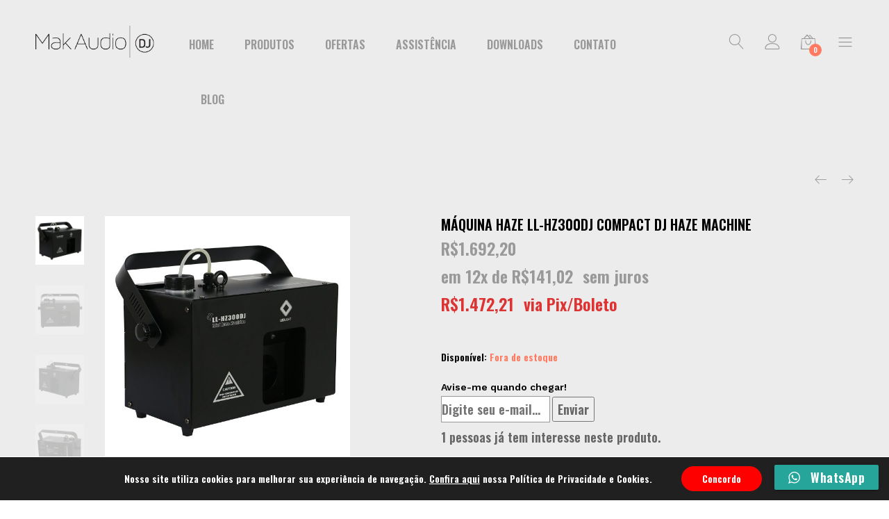

--- FILE ---
content_type: text/html; charset=UTF-8
request_url: https://www.makaudiodj.com/produto/maquina-haze-ll-hz300dj-compact-dj-haze-machine/
body_size: 40369
content:
<!DOCTYPE html>
<html lang="pt-BR">
<head>
	<meta charset="UTF-8">
	<meta name="viewport" content="width=device-width, initial-scale=1">
	<link rel="pingback" href="https://www.makaudiodj.com/xmlrpc.php">
	<title>MÁQUINA HAZE LL-HZ300DJ COMPACT DJ HAZE MACHINE &#8211; Mak Audio DJ</title>
<meta name='robots' content='max-image-preview:large' />

<!-- Google Tag Manager for WordPress by gtm4wp.com -->
<script data-cfasync="false" data-pagespeed-no-defer>
	var gtm4wp_datalayer_name = "dataLayer";
	var dataLayer = dataLayer || [];

	const gtm4wp_scrollerscript_debugmode         = false;
	const gtm4wp_scrollerscript_callbacktime      = 100;
	const gtm4wp_scrollerscript_readerlocation    = 150;
	const gtm4wp_scrollerscript_contentelementid  = "content";
	const gtm4wp_scrollerscript_scannertime       = 60;
</script>
<!-- End Google Tag Manager for WordPress by gtm4wp.com --><link rel='dns-prefetch' href='//www.makaudiodj.com' />
<link rel='dns-prefetch' href='//cdnjs.cloudflare.com' />
<link rel='dns-prefetch' href='//static.traycheckout.com.br' />
<script type="text/javascript">
window._wpemojiSettings = {"baseUrl":"https:\/\/s.w.org\/images\/core\/emoji\/14.0.0\/72x72\/","ext":".png","svgUrl":"https:\/\/s.w.org\/images\/core\/emoji\/14.0.0\/svg\/","svgExt":".svg","source":{"concatemoji":"https:\/\/www.makaudiodj.com\/wp-includes\/js\/wp-emoji-release.min.js?ver=6.2.8"}};
/*! This file is auto-generated */
!function(e,a,t){var n,r,o,i=a.createElement("canvas"),p=i.getContext&&i.getContext("2d");function s(e,t){p.clearRect(0,0,i.width,i.height),p.fillText(e,0,0);e=i.toDataURL();return p.clearRect(0,0,i.width,i.height),p.fillText(t,0,0),e===i.toDataURL()}function c(e){var t=a.createElement("script");t.src=e,t.defer=t.type="text/javascript",a.getElementsByTagName("head")[0].appendChild(t)}for(o=Array("flag","emoji"),t.supports={everything:!0,everythingExceptFlag:!0},r=0;r<o.length;r++)t.supports[o[r]]=function(e){if(p&&p.fillText)switch(p.textBaseline="top",p.font="600 32px Arial",e){case"flag":return s("\ud83c\udff3\ufe0f\u200d\u26a7\ufe0f","\ud83c\udff3\ufe0f\u200b\u26a7\ufe0f")?!1:!s("\ud83c\uddfa\ud83c\uddf3","\ud83c\uddfa\u200b\ud83c\uddf3")&&!s("\ud83c\udff4\udb40\udc67\udb40\udc62\udb40\udc65\udb40\udc6e\udb40\udc67\udb40\udc7f","\ud83c\udff4\u200b\udb40\udc67\u200b\udb40\udc62\u200b\udb40\udc65\u200b\udb40\udc6e\u200b\udb40\udc67\u200b\udb40\udc7f");case"emoji":return!s("\ud83e\udef1\ud83c\udffb\u200d\ud83e\udef2\ud83c\udfff","\ud83e\udef1\ud83c\udffb\u200b\ud83e\udef2\ud83c\udfff")}return!1}(o[r]),t.supports.everything=t.supports.everything&&t.supports[o[r]],"flag"!==o[r]&&(t.supports.everythingExceptFlag=t.supports.everythingExceptFlag&&t.supports[o[r]]);t.supports.everythingExceptFlag=t.supports.everythingExceptFlag&&!t.supports.flag,t.DOMReady=!1,t.readyCallback=function(){t.DOMReady=!0},t.supports.everything||(n=function(){t.readyCallback()},a.addEventListener?(a.addEventListener("DOMContentLoaded",n,!1),e.addEventListener("load",n,!1)):(e.attachEvent("onload",n),a.attachEvent("onreadystatechange",function(){"complete"===a.readyState&&t.readyCallback()})),(e=t.source||{}).concatemoji?c(e.concatemoji):e.wpemoji&&e.twemoji&&(c(e.twemoji),c(e.wpemoji)))}(window,document,window._wpemojiSettings);
</script>
<style type="text/css">
img.wp-smiley,
img.emoji {
	display: inline !important;
	border: none !important;
	box-shadow: none !important;
	height: 1em !important;
	width: 1em !important;
	margin: 0 0.07em !important;
	vertical-align: -0.1em !important;
	background: none !important;
	padding: 0 !important;
}
</style>
	<link rel='stylesheet' id='yapay_intermediador-css' href='https://www.makaudiodj.com/wp-content/plugins/woo-yapay/assets/css/styles.css?ver=1769901825' type='text/css' media='all' />
<link rel='stylesheet' id='ht_ctc_main_css-css' href='https://www.makaudiodj.com/wp-content/plugins/click-to-chat-for-whatsapp/new/inc/assets/css/main.css?ver=3.29.4' type='text/css' media='all' />
<link rel='stylesheet' id='wp-block-library-css' href='https://www.makaudiodj.com/wp-includes/css/dist/block-library/style.min.css?ver=6.2.8' type='text/css' media='all' />
<style id='wp-block-library-theme-inline-css' type='text/css'>
.wp-block-audio figcaption{color:#555;font-size:13px;text-align:center}.is-dark-theme .wp-block-audio figcaption{color:hsla(0,0%,100%,.65)}.wp-block-audio{margin:0 0 1em}.wp-block-code{border:1px solid #ccc;border-radius:4px;font-family:Menlo,Consolas,monaco,monospace;padding:.8em 1em}.wp-block-embed figcaption{color:#555;font-size:13px;text-align:center}.is-dark-theme .wp-block-embed figcaption{color:hsla(0,0%,100%,.65)}.wp-block-embed{margin:0 0 1em}.blocks-gallery-caption{color:#555;font-size:13px;text-align:center}.is-dark-theme .blocks-gallery-caption{color:hsla(0,0%,100%,.65)}.wp-block-image figcaption{color:#555;font-size:13px;text-align:center}.is-dark-theme .wp-block-image figcaption{color:hsla(0,0%,100%,.65)}.wp-block-image{margin:0 0 1em}.wp-block-pullquote{border-bottom:4px solid;border-top:4px solid;color:currentColor;margin-bottom:1.75em}.wp-block-pullquote cite,.wp-block-pullquote footer,.wp-block-pullquote__citation{color:currentColor;font-size:.8125em;font-style:normal;text-transform:uppercase}.wp-block-quote{border-left:.25em solid;margin:0 0 1.75em;padding-left:1em}.wp-block-quote cite,.wp-block-quote footer{color:currentColor;font-size:.8125em;font-style:normal;position:relative}.wp-block-quote.has-text-align-right{border-left:none;border-right:.25em solid;padding-left:0;padding-right:1em}.wp-block-quote.has-text-align-center{border:none;padding-left:0}.wp-block-quote.is-large,.wp-block-quote.is-style-large,.wp-block-quote.is-style-plain{border:none}.wp-block-search .wp-block-search__label{font-weight:700}.wp-block-search__button{border:1px solid #ccc;padding:.375em .625em}:where(.wp-block-group.has-background){padding:1.25em 2.375em}.wp-block-separator.has-css-opacity{opacity:.4}.wp-block-separator{border:none;border-bottom:2px solid;margin-left:auto;margin-right:auto}.wp-block-separator.has-alpha-channel-opacity{opacity:1}.wp-block-separator:not(.is-style-wide):not(.is-style-dots){width:100px}.wp-block-separator.has-background:not(.is-style-dots){border-bottom:none;height:1px}.wp-block-separator.has-background:not(.is-style-wide):not(.is-style-dots){height:2px}.wp-block-table{margin:0 0 1em}.wp-block-table td,.wp-block-table th{word-break:normal}.wp-block-table figcaption{color:#555;font-size:13px;text-align:center}.is-dark-theme .wp-block-table figcaption{color:hsla(0,0%,100%,.65)}.wp-block-video figcaption{color:#555;font-size:13px;text-align:center}.is-dark-theme .wp-block-video figcaption{color:hsla(0,0%,100%,.65)}.wp-block-video{margin:0 0 1em}.wp-block-template-part.has-background{margin-bottom:0;margin-top:0;padding:1.25em 2.375em}
</style>
<link rel='stylesheet' id='wc-blocks-vendors-style-css' href='https://www.makaudiodj.com/wp-content/plugins/woocommerce/packages/woocommerce-blocks/build/wc-blocks-vendors-style.css?ver=10.9.3' type='text/css' media='all' />
<link rel='stylesheet' id='wc-all-blocks-style-css' href='https://www.makaudiodj.com/wp-content/plugins/woocommerce/packages/woocommerce-blocks/build/wc-all-blocks-style.css?ver=10.9.3' type='text/css' media='all' />
<link rel='stylesheet' id='classic-theme-styles-css' href='https://www.makaudiodj.com/wp-includes/css/classic-themes.min.css?ver=6.2.8' type='text/css' media='all' />
<style id='global-styles-inline-css' type='text/css'>
body{--wp--preset--color--black: #000000;--wp--preset--color--cyan-bluish-gray: #abb8c3;--wp--preset--color--white: #ffffff;--wp--preset--color--pale-pink: #f78da7;--wp--preset--color--vivid-red: #cf2e2e;--wp--preset--color--luminous-vivid-orange: #ff6900;--wp--preset--color--luminous-vivid-amber: #fcb900;--wp--preset--color--light-green-cyan: #7bdcb5;--wp--preset--color--vivid-green-cyan: #00d084;--wp--preset--color--pale-cyan-blue: #8ed1fc;--wp--preset--color--vivid-cyan-blue: #0693e3;--wp--preset--color--vivid-purple: #9b51e0;--wp--preset--gradient--vivid-cyan-blue-to-vivid-purple: linear-gradient(135deg,rgba(6,147,227,1) 0%,rgb(155,81,224) 100%);--wp--preset--gradient--light-green-cyan-to-vivid-green-cyan: linear-gradient(135deg,rgb(122,220,180) 0%,rgb(0,208,130) 100%);--wp--preset--gradient--luminous-vivid-amber-to-luminous-vivid-orange: linear-gradient(135deg,rgba(252,185,0,1) 0%,rgba(255,105,0,1) 100%);--wp--preset--gradient--luminous-vivid-orange-to-vivid-red: linear-gradient(135deg,rgba(255,105,0,1) 0%,rgb(207,46,46) 100%);--wp--preset--gradient--very-light-gray-to-cyan-bluish-gray: linear-gradient(135deg,rgb(238,238,238) 0%,rgb(169,184,195) 100%);--wp--preset--gradient--cool-to-warm-spectrum: linear-gradient(135deg,rgb(74,234,220) 0%,rgb(151,120,209) 20%,rgb(207,42,186) 40%,rgb(238,44,130) 60%,rgb(251,105,98) 80%,rgb(254,248,76) 100%);--wp--preset--gradient--blush-light-purple: linear-gradient(135deg,rgb(255,206,236) 0%,rgb(152,150,240) 100%);--wp--preset--gradient--blush-bordeaux: linear-gradient(135deg,rgb(254,205,165) 0%,rgb(254,45,45) 50%,rgb(107,0,62) 100%);--wp--preset--gradient--luminous-dusk: linear-gradient(135deg,rgb(255,203,112) 0%,rgb(199,81,192) 50%,rgb(65,88,208) 100%);--wp--preset--gradient--pale-ocean: linear-gradient(135deg,rgb(255,245,203) 0%,rgb(182,227,212) 50%,rgb(51,167,181) 100%);--wp--preset--gradient--electric-grass: linear-gradient(135deg,rgb(202,248,128) 0%,rgb(113,206,126) 100%);--wp--preset--gradient--midnight: linear-gradient(135deg,rgb(2,3,129) 0%,rgb(40,116,252) 100%);--wp--preset--duotone--dark-grayscale: url('#wp-duotone-dark-grayscale');--wp--preset--duotone--grayscale: url('#wp-duotone-grayscale');--wp--preset--duotone--purple-yellow: url('#wp-duotone-purple-yellow');--wp--preset--duotone--blue-red: url('#wp-duotone-blue-red');--wp--preset--duotone--midnight: url('#wp-duotone-midnight');--wp--preset--duotone--magenta-yellow: url('#wp-duotone-magenta-yellow');--wp--preset--duotone--purple-green: url('#wp-duotone-purple-green');--wp--preset--duotone--blue-orange: url('#wp-duotone-blue-orange');--wp--preset--font-size--small: 13px;--wp--preset--font-size--medium: 20px;--wp--preset--font-size--large: 36px;--wp--preset--font-size--x-large: 42px;--wp--preset--spacing--20: 0.44rem;--wp--preset--spacing--30: 0.67rem;--wp--preset--spacing--40: 1rem;--wp--preset--spacing--50: 1.5rem;--wp--preset--spacing--60: 2.25rem;--wp--preset--spacing--70: 3.38rem;--wp--preset--spacing--80: 5.06rem;--wp--preset--shadow--natural: 6px 6px 9px rgba(0, 0, 0, 0.2);--wp--preset--shadow--deep: 12px 12px 50px rgba(0, 0, 0, 0.4);--wp--preset--shadow--sharp: 6px 6px 0px rgba(0, 0, 0, 0.2);--wp--preset--shadow--outlined: 6px 6px 0px -3px rgba(255, 255, 255, 1), 6px 6px rgba(0, 0, 0, 1);--wp--preset--shadow--crisp: 6px 6px 0px rgba(0, 0, 0, 1);}:where(.is-layout-flex){gap: 0.5em;}body .is-layout-flow > .alignleft{float: left;margin-inline-start: 0;margin-inline-end: 2em;}body .is-layout-flow > .alignright{float: right;margin-inline-start: 2em;margin-inline-end: 0;}body .is-layout-flow > .aligncenter{margin-left: auto !important;margin-right: auto !important;}body .is-layout-constrained > .alignleft{float: left;margin-inline-start: 0;margin-inline-end: 2em;}body .is-layout-constrained > .alignright{float: right;margin-inline-start: 2em;margin-inline-end: 0;}body .is-layout-constrained > .aligncenter{margin-left: auto !important;margin-right: auto !important;}body .is-layout-constrained > :where(:not(.alignleft):not(.alignright):not(.alignfull)){max-width: var(--wp--style--global--content-size);margin-left: auto !important;margin-right: auto !important;}body .is-layout-constrained > .alignwide{max-width: var(--wp--style--global--wide-size);}body .is-layout-flex{display: flex;}body .is-layout-flex{flex-wrap: wrap;align-items: center;}body .is-layout-flex > *{margin: 0;}:where(.wp-block-columns.is-layout-flex){gap: 2em;}.has-black-color{color: var(--wp--preset--color--black) !important;}.has-cyan-bluish-gray-color{color: var(--wp--preset--color--cyan-bluish-gray) !important;}.has-white-color{color: var(--wp--preset--color--white) !important;}.has-pale-pink-color{color: var(--wp--preset--color--pale-pink) !important;}.has-vivid-red-color{color: var(--wp--preset--color--vivid-red) !important;}.has-luminous-vivid-orange-color{color: var(--wp--preset--color--luminous-vivid-orange) !important;}.has-luminous-vivid-amber-color{color: var(--wp--preset--color--luminous-vivid-amber) !important;}.has-light-green-cyan-color{color: var(--wp--preset--color--light-green-cyan) !important;}.has-vivid-green-cyan-color{color: var(--wp--preset--color--vivid-green-cyan) !important;}.has-pale-cyan-blue-color{color: var(--wp--preset--color--pale-cyan-blue) !important;}.has-vivid-cyan-blue-color{color: var(--wp--preset--color--vivid-cyan-blue) !important;}.has-vivid-purple-color{color: var(--wp--preset--color--vivid-purple) !important;}.has-black-background-color{background-color: var(--wp--preset--color--black) !important;}.has-cyan-bluish-gray-background-color{background-color: var(--wp--preset--color--cyan-bluish-gray) !important;}.has-white-background-color{background-color: var(--wp--preset--color--white) !important;}.has-pale-pink-background-color{background-color: var(--wp--preset--color--pale-pink) !important;}.has-vivid-red-background-color{background-color: var(--wp--preset--color--vivid-red) !important;}.has-luminous-vivid-orange-background-color{background-color: var(--wp--preset--color--luminous-vivid-orange) !important;}.has-luminous-vivid-amber-background-color{background-color: var(--wp--preset--color--luminous-vivid-amber) !important;}.has-light-green-cyan-background-color{background-color: var(--wp--preset--color--light-green-cyan) !important;}.has-vivid-green-cyan-background-color{background-color: var(--wp--preset--color--vivid-green-cyan) !important;}.has-pale-cyan-blue-background-color{background-color: var(--wp--preset--color--pale-cyan-blue) !important;}.has-vivid-cyan-blue-background-color{background-color: var(--wp--preset--color--vivid-cyan-blue) !important;}.has-vivid-purple-background-color{background-color: var(--wp--preset--color--vivid-purple) !important;}.has-black-border-color{border-color: var(--wp--preset--color--black) !important;}.has-cyan-bluish-gray-border-color{border-color: var(--wp--preset--color--cyan-bluish-gray) !important;}.has-white-border-color{border-color: var(--wp--preset--color--white) !important;}.has-pale-pink-border-color{border-color: var(--wp--preset--color--pale-pink) !important;}.has-vivid-red-border-color{border-color: var(--wp--preset--color--vivid-red) !important;}.has-luminous-vivid-orange-border-color{border-color: var(--wp--preset--color--luminous-vivid-orange) !important;}.has-luminous-vivid-amber-border-color{border-color: var(--wp--preset--color--luminous-vivid-amber) !important;}.has-light-green-cyan-border-color{border-color: var(--wp--preset--color--light-green-cyan) !important;}.has-vivid-green-cyan-border-color{border-color: var(--wp--preset--color--vivid-green-cyan) !important;}.has-pale-cyan-blue-border-color{border-color: var(--wp--preset--color--pale-cyan-blue) !important;}.has-vivid-cyan-blue-border-color{border-color: var(--wp--preset--color--vivid-cyan-blue) !important;}.has-vivid-purple-border-color{border-color: var(--wp--preset--color--vivid-purple) !important;}.has-vivid-cyan-blue-to-vivid-purple-gradient-background{background: var(--wp--preset--gradient--vivid-cyan-blue-to-vivid-purple) !important;}.has-light-green-cyan-to-vivid-green-cyan-gradient-background{background: var(--wp--preset--gradient--light-green-cyan-to-vivid-green-cyan) !important;}.has-luminous-vivid-amber-to-luminous-vivid-orange-gradient-background{background: var(--wp--preset--gradient--luminous-vivid-amber-to-luminous-vivid-orange) !important;}.has-luminous-vivid-orange-to-vivid-red-gradient-background{background: var(--wp--preset--gradient--luminous-vivid-orange-to-vivid-red) !important;}.has-very-light-gray-to-cyan-bluish-gray-gradient-background{background: var(--wp--preset--gradient--very-light-gray-to-cyan-bluish-gray) !important;}.has-cool-to-warm-spectrum-gradient-background{background: var(--wp--preset--gradient--cool-to-warm-spectrum) !important;}.has-blush-light-purple-gradient-background{background: var(--wp--preset--gradient--blush-light-purple) !important;}.has-blush-bordeaux-gradient-background{background: var(--wp--preset--gradient--blush-bordeaux) !important;}.has-luminous-dusk-gradient-background{background: var(--wp--preset--gradient--luminous-dusk) !important;}.has-pale-ocean-gradient-background{background: var(--wp--preset--gradient--pale-ocean) !important;}.has-electric-grass-gradient-background{background: var(--wp--preset--gradient--electric-grass) !important;}.has-midnight-gradient-background{background: var(--wp--preset--gradient--midnight) !important;}.has-small-font-size{font-size: var(--wp--preset--font-size--small) !important;}.has-medium-font-size{font-size: var(--wp--preset--font-size--medium) !important;}.has-large-font-size{font-size: var(--wp--preset--font-size--large) !important;}.has-x-large-font-size{font-size: var(--wp--preset--font-size--x-large) !important;}
.wp-block-navigation a:where(:not(.wp-element-button)){color: inherit;}
:where(.wp-block-columns.is-layout-flex){gap: 2em;}
.wp-block-pullquote{font-size: 1.5em;line-height: 1.6;}
</style>
<link rel='stylesheet' id='contact-form-7-css' href='https://www.makaudiodj.com/wp-content/plugins/contact-form-7/includes/css/styles.css?ver=5.8' type='text/css' media='all' />
<link rel='stylesheet' id='download-attachments-frontend-css' href='https://www.makaudiodj.com/wp-content/plugins/download-attachments/css/frontend.css?ver=6.2.8' type='text/css' media='all' />
<link rel='stylesheet' id='woocommerce-general-css' href='https://www.makaudiodj.com/wp-content/plugins/woocommerce/assets/css/woocommerce.css?ver=8.1.3' type='text/css' media='all' />
<style id='woocommerce-inline-inline-css' type='text/css'>
.woocommerce form .form-row .required { visibility: visible; }
</style>
<link rel='stylesheet' id='stock_manager_frontend_css-css' href='https://www.makaudiodj.com/wp-content/plugins/woocommerce-product-stock-alert/frontend/css/frontend.min.css?ver=2.5.17' type='text/css' media='all' />
<link rel='stylesheet' id='shipping-simulator-css' href='https://www.makaudiodj.com/wp-content/plugins/woo-shipping-gateway/assets/css/simulator.css?ver=2.1.13' type='text/css' media='all' />
<link rel='stylesheet' id='woocommerce-mercadopago-global-css-css' href='https://www.makaudiodj.com/wp-content/plugins/woocommerce-mercadopago/includes/../assets/css/global.min.css?ver=6.9.3' type='text/css' media='all' />
<link rel='stylesheet' id='unero-fonts-css' href='https://fonts.googleapis.com/css?family=Poppins%3A400%2C600%2C500%2C300%2C700%7CPlayfair+Display%3A400%2C900%2C700&#038;subset=latin%2Clatin-ext&#038;ver=20170106' type='text/css' media='all' />
<link rel='stylesheet' id='linearicons-css' href='https://www.makaudiodj.com/wp-content/themes/unero/css/linearicons.min.css?ver=1.0.0' type='text/css' media='all' />
<link rel='stylesheet' id='eleganticons-css' href='https://www.makaudiodj.com/wp-content/themes/unero/css/eleganticons.min.css?ver=1.0.0' type='text/css' media='all' />
<link rel='stylesheet' id='ionicons-css' href='https://www.makaudiodj.com/wp-content/themes/unero/css/ionicons.min.css?ver=2.0.0' type='text/css' media='all' />
<link rel='stylesheet' id='font-awesome-css' href='https://www.makaudiodj.com/wp-content/themes/unero/css/font-awesome.min.css?ver=4.6.3' type='text/css' media='all' />
<link rel='stylesheet' id='bootstrap-css' href='https://www.makaudiodj.com/wp-content/themes/unero/css/bootstrap.min.css?ver=3.3.7' type='text/css' media='all' />
<link rel='stylesheet' id='unero-css' href='https://www.makaudiodj.com/wp-content/themes/unero/style.css?ver=20170106' type='text/css' media='all' />
<style id='unero-inline-css' type='text/css'>
	/* Color Scheme */

	/* Color */

	.primary-color,
	.unero-banner-carousel .cs-content a:hover,
	.unero-sliders .cs-content .link,
	.unero-banners-carousel .cs-content a:hover,
	.unero-banners-grid ul .banner-item-text .link:hover,
	.unero-banner:hover h2,
	.unero-link .link:hover,
	.unero-posts .post-content .post-title:hover,
	.unero-posts .post-footer .post-link,
	.unero-hero-slider .slider-tabs-content .item-content:hover .title,.unero-hero-slider .slider-tabs-content .item-content.active .title,
	.unero-about .title,
	.unero-icon-box .b-icon,
	.unero-faq_group .g-title,
	.unero-cta a,
	.search-modal .product-cats label span:hover,
	.search-modal .product-cats input:checked + span,
	.search-modal .search-results ul li .search-item:hover .title,
	.unero-taxs-list ul li a:hover,.unero-taxs-list ul li a.selected,
	.blog-wapper .entry-footer .readmore:hover,
	.blog-wapper.sticky .entry-title:before,
	.single-post .entry-footer .tags-links a:hover,
	.single-post .entry-footer .footer-socials .social-links a:hover,
	.error-404 .page-content .page-title i,
	.error-404 .page-content a,
	.single-portfolio_project .entry-header .portfolio-socials .social-links a:hover,
	.woocommerce ul.products li.product.product-category:hover .woocommerce-loop-category__title,.woocommerce ul.products li.product.product-category:hover .count,
	.woocommerce ul.products li.product .footer-button > a:hover,
	.woocommerce div.product p.stock.out-of-stock span,
	.woocommerce div.product.product-type-variable form.cart .variations .reset_variations,
	.woocommerce table.wishlist_table .product-price ins,
	.woocommerce #shipping_method li .shipping_method:checked + label .woocommerce-Price-amount,
	.woocommerce .shop-toolbar .un-categories-filter li a.selected,.woocommerce .shop-toolbar .un-categories-filter li a:hover,
	.woocommerce .shop-toolbar .filters:hover,
	.woocommerce .shop-toolbar .filters.active,
	.woocommerce .shop-toolbar .product-found span,
	.woocommerce-checkout .woocommerce-info .showlogin:hover,.woocommerce-checkout .woocommerce-info .showcoupon:hover,
	.woocommerce-account .woocommerce .woocommerce-Addresses .woocommerce-Address .woocommerce-Address-edit .edit:hover,
	.catalog-sidebar .widget_product_categories ul li.current-cat a,.catalog-sidebar .widget_product_categories ul li.chosen a,.catalog-sidebar .widget_product_categories ul li.current-cat .count,.catalog-sidebar .widget_product_categories ul li.chosen .count,
	.shop-topbar .unero_attributes_filter ul li.chosen .swatch-color:before,
	.shop-topbar .shop-filter-actived .found,
	.shop-topbar .shop-filter-actived .remove-filter-actived,
	.comment-respond .logged-in-as a:hover,
	.widget ul li a:hover,
	.widget .woocommerce-ordering li > ul li a:hover,.widget .woocommerce-ordering li > ul li a.active,
	.widget_tag_cloud a.selected,.widget_product_tag_cloud a.selected,
	.widget_product_tag_cloud a:hover,
	.widget_layered_nav ul li.chosen a,.widget_layered_nav ul li.chosen .count,
	.unero-price-filter-list ul li a.actived,
	.unero-price-filter-list ul li.chosen a,
	.social-links-widget a.social:hover,
	.unero-language-currency .widget-lan-cur ul li.actived a,
	.footer-layout-4 .footer-content .menu li a:hover,
	.woocommerce .shop-toolbar .un-toggle-cats-filter.active,
	.woocommerce .shop-toolbar .un-ordering.active,
	.un-box-content .b-content .link {
		color: #ff7a5e;
	}

	/* Background Color */

	.unero-loader:before,.unero-loader:after,
	.unero-banner-carousel ul:after,.unero-banner-carousel ul:before,
	.unero-sliders ul:after,.unero-sliders ul:before,
	.unero-banners-carousel ul:after,.unero-banners-carousel ul:before,
	.unero-newsletter.style-2 .nl-form input[type=submit],
	.unero-contact-form .wpcf7-form .wpcf7-submit,
	.unero-cta a:after,
	.site-header .menu-extra .menu-item-cart .mini-cart-counter,
	.single-post .post-password-form input[type="submit"],
	.woocommerce a.button,.woocommerce button.button,.woocommerce input.button,.woocommerce #respond input#submit,
	.woocommerce a.button.alt,.woocommerce button.button.alt,.woocommerce input.button.alt,.woocommerce #respond input#submit.alt,
	.woocommerce ul.products li.product .un-loop-thumbnail.image-loading:before,.woocommerce ul.products li.product .un-loop-thumbnail.image-loading:after,
	.woocommerce div.product .woocommerce-product-gallery__wrapper:after,.woocommerce div.product .woocommerce-product-gallery__wrapper:before,
	.woocommerce-cart .woocommerce table.cart .btn-shop,.woocommerce-cart .woocommerce table.checkout .btn-shop,
	.woocommerce .blockUI.blockOverlay:after,.woocommerce .blockUI.blockOverlay:before,
	.comment-respond .form-submit .submit,
	.footer-layout-4 .footer-socials .socials a:hover,
	.wpb_wrapper .add_to_cart_inline .button,
	.un-video-banner .banner-content .link,
	 .backtotop,
	  .site-header .menu-extra .menu-item-wishlist .mini-cart-counter {
		background-color: #ff7a5e;
	}

	/* Border Color */
	blockquote {
		border-left-color: #ff7a5e;
	}
	.page-header-sliders .page-header-content h3,
	.woocommerce .un-shop-desc .title,
	.woocommerce ul.products li.product .un-product-title,
	.blog-wapper .entry-header .entry-title,
	.comments-title,
	.comment-respond .comment-reply-title,
	.woocommerce div.product .product_title,
	.search-modal .modal-title,
	.unero-product-instagram > h2,
	.woocommerce div.product .upsells.products > h2,
	.woocommerce div.product .related.products > h2,
	.woocommerce-cart .woocommerce h2,
	.woocommerce-checkout form.checkout h3,
	.woocommerce-order-received h2,
	.woocommerce-order-received h3,
	.unero-section-title h2,
	.unero-faq_group .g-title,
	.unero-faq_group .title,
	.page-template-template-coming-soon-page .un-coming-soon-content .c-title,
	.error-404 .page-content .page-title,
	.woocommerce #reviews #comments .woocommerce-Reviews-title,
	.single-post .entry-header .entry-title,
	.unero-banner h2,
	.unero-products-carousel .title,
	.unero-newsletter.style-2 .nl-title,
	.unero-posts .post-content h2,
	.unero-banners-grid ul .banner-item-text h3,
	.unero-hero-slider .item-content .title,
	.woocommerce ul.products li.product .woocommerce-loop-category__title,
	.woocommerce .wishlist-title h2,
	 .woocommerce-account .woocommerce .woocommerce-MyAccount-content .orders-title,
	 .woocommerce-account .woocommerce .woocommerce-MyAccount-content .billing-title,
	 .woocommerce-account .woocommerce .woocommerce-Addresses .woocommerce-Address .woocommerce-Address-title h3{
		  font-family: Oswald, Arial, sans-serif;
	}	h1 {font-family:Oswald, Arial, sans-serif}	h2 {font-family:Oswald, Arial, sans-serif}	h3 {font-family:Oswald, Arial, sans-serif}	h4 {font-family:Oswald, Arial, sans-serif}	h5 {font-family:Work Sans, Arial, sans-serif}	h6 {font-family:Work Sans, Arial, sans-serif}
</style>
<link rel='stylesheet' id='photoswipe-css' href='https://www.makaudiodj.com/wp-content/plugins/woocommerce/assets/css/photoswipe/photoswipe.min.css?ver=8.1.3' type='text/css' media='all' />
<link rel='stylesheet' id='photoswipe-default-skin-css' href='https://www.makaudiodj.com/wp-content/plugins/woocommerce/assets/css/photoswipe/default-skin/default-skin.min.css?ver=8.1.3' type='text/css' media='all' />
<link rel='stylesheet' id='wc-parcelas-public-css' href='https://www.makaudiodj.com/wp-content/plugins/woocommerce-parcelas/public/styles/public.php?ver=1.3.5' type='text/css' media='all' />
<link rel='stylesheet' id='moove_gdpr_frontend-css' href='https://www.makaudiodj.com/wp-content/plugins/gdpr-cookie-compliance/dist/styles/gdpr-main-nf.css?ver=4.12.7' type='text/css' media='all' />
<style id='moove_gdpr_frontend-inline-css' type='text/css'>
				#moove_gdpr_cookie_modal .moove-gdpr-modal-content .moove-gdpr-tab-main h3.tab-title, 
				#moove_gdpr_cookie_modal .moove-gdpr-modal-content .moove-gdpr-tab-main span.tab-title,
				#moove_gdpr_cookie_modal .moove-gdpr-modal-content .moove-gdpr-modal-left-content #moove-gdpr-menu li a, 
				#moove_gdpr_cookie_modal .moove-gdpr-modal-content .moove-gdpr-modal-left-content #moove-gdpr-menu li button,
				#moove_gdpr_cookie_modal .moove-gdpr-modal-content .moove-gdpr-modal-left-content .moove-gdpr-branding-cnt a,
				#moove_gdpr_cookie_modal .moove-gdpr-modal-content .moove-gdpr-modal-footer-content .moove-gdpr-button-holder a.mgbutton, 
				#moove_gdpr_cookie_modal .moove-gdpr-modal-content .moove-gdpr-modal-footer-content .moove-gdpr-button-holder button.mgbutton,
				#moove_gdpr_cookie_modal .cookie-switch .cookie-slider:after, 
				#moove_gdpr_cookie_modal .cookie-switch .slider:after, 
				#moove_gdpr_cookie_modal .switch .cookie-slider:after, 
				#moove_gdpr_cookie_modal .switch .slider:after,
				#moove_gdpr_cookie_info_bar .moove-gdpr-info-bar-container .moove-gdpr-info-bar-content p, 
				#moove_gdpr_cookie_info_bar .moove-gdpr-info-bar-container .moove-gdpr-info-bar-content p a,
				#moove_gdpr_cookie_info_bar .moove-gdpr-info-bar-container .moove-gdpr-info-bar-content a.mgbutton, 
				#moove_gdpr_cookie_info_bar .moove-gdpr-info-bar-container .moove-gdpr-info-bar-content button.mgbutton,
				#moove_gdpr_cookie_modal .moove-gdpr-modal-content .moove-gdpr-tab-main .moove-gdpr-tab-main-content h1, 
				#moove_gdpr_cookie_modal .moove-gdpr-modal-content .moove-gdpr-tab-main .moove-gdpr-tab-main-content h2, 
				#moove_gdpr_cookie_modal .moove-gdpr-modal-content .moove-gdpr-tab-main .moove-gdpr-tab-main-content h3, 
				#moove_gdpr_cookie_modal .moove-gdpr-modal-content .moove-gdpr-tab-main .moove-gdpr-tab-main-content h4, 
				#moove_gdpr_cookie_modal .moove-gdpr-modal-content .moove-gdpr-tab-main .moove-gdpr-tab-main-content h5, 
				#moove_gdpr_cookie_modal .moove-gdpr-modal-content .moove-gdpr-tab-main .moove-gdpr-tab-main-content h6,
				#moove_gdpr_cookie_modal .moove-gdpr-modal-content.moove_gdpr_modal_theme_v2 .moove-gdpr-modal-title .tab-title,
				#moove_gdpr_cookie_modal .moove-gdpr-modal-content.moove_gdpr_modal_theme_v2 .moove-gdpr-tab-main h3.tab-title, 
				#moove_gdpr_cookie_modal .moove-gdpr-modal-content.moove_gdpr_modal_theme_v2 .moove-gdpr-tab-main span.tab-title,
				#moove_gdpr_cookie_modal .moove-gdpr-modal-content.moove_gdpr_modal_theme_v2 .moove-gdpr-branding-cnt a {
				 	font-weight: inherit				}
			#moove_gdpr_cookie_modal,#moove_gdpr_cookie_info_bar,.gdpr_cookie_settings_shortcode_content{font-family:inherit}#moove_gdpr_save_popup_settings_button{background-color:#373737;color:#fff}#moove_gdpr_save_popup_settings_button:hover{background-color:#000}#moove_gdpr_cookie_info_bar .moove-gdpr-info-bar-container .moove-gdpr-info-bar-content a.mgbutton,#moove_gdpr_cookie_info_bar .moove-gdpr-info-bar-container .moove-gdpr-info-bar-content button.mgbutton{background-color:#f00}#moove_gdpr_cookie_modal .moove-gdpr-modal-content .moove-gdpr-modal-footer-content .moove-gdpr-button-holder a.mgbutton,#moove_gdpr_cookie_modal .moove-gdpr-modal-content .moove-gdpr-modal-footer-content .moove-gdpr-button-holder button.mgbutton,.gdpr_cookie_settings_shortcode_content .gdpr-shr-button.button-green{background-color:#f00;border-color:#f00}#moove_gdpr_cookie_modal .moove-gdpr-modal-content .moove-gdpr-modal-footer-content .moove-gdpr-button-holder a.mgbutton:hover,#moove_gdpr_cookie_modal .moove-gdpr-modal-content .moove-gdpr-modal-footer-content .moove-gdpr-button-holder button.mgbutton:hover,.gdpr_cookie_settings_shortcode_content .gdpr-shr-button.button-green:hover{background-color:#fff;color:#f00}#moove_gdpr_cookie_modal .moove-gdpr-modal-content .moove-gdpr-modal-close i,#moove_gdpr_cookie_modal .moove-gdpr-modal-content .moove-gdpr-modal-close span.gdpr-icon{background-color:#f00;border:1px solid #f00}#moove_gdpr_cookie_info_bar span.change-settings-button.focus-g,#moove_gdpr_cookie_info_bar span.change-settings-button:focus,#moove_gdpr_cookie_info_bar button.change-settings-button.focus-g,#moove_gdpr_cookie_info_bar button.change-settings-button:focus{-webkit-box-shadow:0 0 1px 3px #f00;-moz-box-shadow:0 0 1px 3px #f00;box-shadow:0 0 1px 3px #f00}#moove_gdpr_cookie_modal .moove-gdpr-modal-content .moove-gdpr-modal-close i:hover,#moove_gdpr_cookie_modal .moove-gdpr-modal-content .moove-gdpr-modal-close span.gdpr-icon:hover,#moove_gdpr_cookie_info_bar span[data-href]>u.change-settings-button{color:#f00}#moove_gdpr_cookie_modal .moove-gdpr-modal-content .moove-gdpr-modal-left-content #moove-gdpr-menu li.menu-item-selected a span.gdpr-icon,#moove_gdpr_cookie_modal .moove-gdpr-modal-content .moove-gdpr-modal-left-content #moove-gdpr-menu li.menu-item-selected button span.gdpr-icon{color:inherit}#moove_gdpr_cookie_modal .moove-gdpr-modal-content .moove-gdpr-modal-left-content #moove-gdpr-menu li a span.gdpr-icon,#moove_gdpr_cookie_modal .moove-gdpr-modal-content .moove-gdpr-modal-left-content #moove-gdpr-menu li button span.gdpr-icon{color:inherit}#moove_gdpr_cookie_modal .gdpr-acc-link{line-height:0;font-size:0;color:transparent;position:absolute}#moove_gdpr_cookie_modal .moove-gdpr-modal-content .moove-gdpr-modal-close:hover i,#moove_gdpr_cookie_modal .moove-gdpr-modal-content .moove-gdpr-modal-left-content #moove-gdpr-menu li a,#moove_gdpr_cookie_modal .moove-gdpr-modal-content .moove-gdpr-modal-left-content #moove-gdpr-menu li button,#moove_gdpr_cookie_modal .moove-gdpr-modal-content .moove-gdpr-modal-left-content #moove-gdpr-menu li button i,#moove_gdpr_cookie_modal .moove-gdpr-modal-content .moove-gdpr-modal-left-content #moove-gdpr-menu li a i,#moove_gdpr_cookie_modal .moove-gdpr-modal-content .moove-gdpr-tab-main .moove-gdpr-tab-main-content a:hover,#moove_gdpr_cookie_info_bar.moove-gdpr-dark-scheme .moove-gdpr-info-bar-container .moove-gdpr-info-bar-content a.mgbutton:hover,#moove_gdpr_cookie_info_bar.moove-gdpr-dark-scheme .moove-gdpr-info-bar-container .moove-gdpr-info-bar-content button.mgbutton:hover,#moove_gdpr_cookie_info_bar.moove-gdpr-dark-scheme .moove-gdpr-info-bar-container .moove-gdpr-info-bar-content a:hover,#moove_gdpr_cookie_info_bar.moove-gdpr-dark-scheme .moove-gdpr-info-bar-container .moove-gdpr-info-bar-content button:hover,#moove_gdpr_cookie_info_bar.moove-gdpr-dark-scheme .moove-gdpr-info-bar-container .moove-gdpr-info-bar-content span.change-settings-button:hover,#moove_gdpr_cookie_info_bar.moove-gdpr-dark-scheme .moove-gdpr-info-bar-container .moove-gdpr-info-bar-content button.change-settings-button:hover,#moove_gdpr_cookie_info_bar.moove-gdpr-dark-scheme .moove-gdpr-info-bar-container .moove-gdpr-info-bar-content u.change-settings-button:hover,#moove_gdpr_cookie_info_bar span[data-href]>u.change-settings-button,#moove_gdpr_cookie_info_bar.moove-gdpr-dark-scheme .moove-gdpr-info-bar-container .moove-gdpr-info-bar-content a.mgbutton.focus-g,#moove_gdpr_cookie_info_bar.moove-gdpr-dark-scheme .moove-gdpr-info-bar-container .moove-gdpr-info-bar-content button.mgbutton.focus-g,#moove_gdpr_cookie_info_bar.moove-gdpr-dark-scheme .moove-gdpr-info-bar-container .moove-gdpr-info-bar-content a.focus-g,#moove_gdpr_cookie_info_bar.moove-gdpr-dark-scheme .moove-gdpr-info-bar-container .moove-gdpr-info-bar-content button.focus-g,#moove_gdpr_cookie_info_bar.moove-gdpr-dark-scheme .moove-gdpr-info-bar-container .moove-gdpr-info-bar-content a.mgbutton:focus,#moove_gdpr_cookie_info_bar.moove-gdpr-dark-scheme .moove-gdpr-info-bar-container .moove-gdpr-info-bar-content button.mgbutton:focus,#moove_gdpr_cookie_info_bar.moove-gdpr-dark-scheme .moove-gdpr-info-bar-container .moove-gdpr-info-bar-content a:focus,#moove_gdpr_cookie_info_bar.moove-gdpr-dark-scheme .moove-gdpr-info-bar-container .moove-gdpr-info-bar-content button:focus,#moove_gdpr_cookie_info_bar.moove-gdpr-dark-scheme .moove-gdpr-info-bar-container .moove-gdpr-info-bar-content span.change-settings-button.focus-g,span.change-settings-button:focus,button.change-settings-button.focus-g,button.change-settings-button:focus,#moove_gdpr_cookie_info_bar.moove-gdpr-dark-scheme .moove-gdpr-info-bar-container .moove-gdpr-info-bar-content u.change-settings-button.focus-g,#moove_gdpr_cookie_info_bar.moove-gdpr-dark-scheme .moove-gdpr-info-bar-container .moove-gdpr-info-bar-content u.change-settings-button:focus{color:#f00}#moove_gdpr_cookie_modal.gdpr_lightbox-hide{display:none}
</style>
<script type="text/template" id="tmpl-variation-template">
	<div class="woocommerce-variation-description">{{{ data.variation.variation_description }}}</div>
	<div class="woocommerce-variation-price">{{{ data.variation.price_html }}}</div>
	<div class="woocommerce-variation-availability">{{{ data.variation.availability_html }}}</div>
</script>
<script type="text/template" id="tmpl-unavailable-variation-template">
	<p>Desculpe, este produto não está disponível. Escolha uma combinação diferente.</p>
</script>
<script type='text/javascript' src='https://www.makaudiodj.com/wp-includes/js/jquery/jquery.min.js?ver=3.6.4' id='jquery-core-js'></script>
<script type='text/javascript' src='https://www.makaudiodj.com/wp-includes/js/jquery/jquery-migrate.min.js?ver=3.4.0' id='jquery-migrate-js'></script>
<script type='text/javascript' src='https://www.makaudiodj.com/wp-content/plugins/woo-yapay/assets/js/index.js?ver=1769901825' id='yapay_intermediador-js'></script>
<script type='text/javascript' src='https://cdnjs.cloudflare.com/ajax/libs/imask/7.1.3/imask.min.js?ver=6.2.8' id='yapay_intermediador-imask-js'></script>
<script type='text/javascript' src='https://www.makaudiodj.com/wp-content/plugins/woo-yapay/assets/js/credit.js?ver=6.2.8' id='yapay_intermediador-checkout-credit-js'></script>
<script type='text/javascript' src='//www.makaudiodj.com/wp-content/plugins/revslider/sr6/assets/js/rbtools.min.js?ver=6.7.29' async id='tp-tools-js'></script>
<script type='text/javascript' src='//www.makaudiodj.com/wp-content/plugins/revslider/sr6/assets/js/rs6.min.js?ver=6.7.34' async id='revmin-js'></script>
<script type='text/javascript' id='tt4b_ajax_script-js-extra'>
/* <![CDATA[ */
var tt4b_script_vars = {"pixel_code":"D0J3LCBC77U53QHONESG","currency":"BRL","country":"BR","advanced_matching":"1"};
/* ]]> */
</script>
<script type='text/javascript' src='https://www.makaudiodj.com/wp-content/plugins/tiktok-for-business/admin/js/ajaxSnippet.js?ver=v1' id='tt4b_ajax_script-js'></script>
<script type='text/javascript' src='https://www.makaudiodj.com/wp-content/plugins/woocommerce/assets/js/jquery-blockui/jquery.blockUI.min.js?ver=2.7.0-wc.8.1.3' id='jquery-blockui-js'></script>
<script type='text/javascript' id='wc-add-to-cart-js-extra'>
/* <![CDATA[ */
var wc_add_to_cart_params = {"ajax_url":"\/wp-admin\/admin-ajax.php","wc_ajax_url":"\/?wc-ajax=%%endpoint%%","i18n_view_cart":"Ver carrinho","cart_url":"https:\/\/www.makaudiodj.com\/carrinho\/","is_cart":"","cart_redirect_after_add":"no"};
/* ]]> */
</script>
<script type='text/javascript' src='https://www.makaudiodj.com/wp-content/plugins/woocommerce/assets/js/frontend/add-to-cart.min.js?ver=8.1.3' id='wc-add-to-cart-js'></script>
<script type='text/javascript' src='https://www.makaudiodj.com/wp-content/plugins/duracelltomi-google-tag-manager/dist/js/analytics-talk-content-tracking.js?ver=1.20' id='gtm4wp-scroll-tracking-js'></script>
<script type='text/javascript' src='https://www.makaudiodj.com/wp-content/plugins/js_composer/assets/js/vendors/woocommerce-add-to-cart.js?ver=6.11.0' id='vc_woocommerce-add-to-cart-js-js'></script>
<!--[if lt IE 9]>
<script type='text/javascript' src='https://www.makaudiodj.com/wp-content/themes/unero/js/plugins/html5shiv.min.js?ver=3.7.2' id='html5shiv-js'></script>
<![endif]-->
<!--[if lt IE 9]>
<script type='text/javascript' src='https://www.makaudiodj.com/wp-content/themes/unero/js/plugins/respond.min.js?ver=1.4.2' id='respond-js'></script>
<![endif]-->
<link rel="https://api.w.org/" href="https://www.makaudiodj.com/wp-json/" /><link rel="alternate" type="application/json" href="https://www.makaudiodj.com/wp-json/wp/v2/product/6779" /><meta name="generator" content="WordPress 6.2.8" />
<meta name="generator" content="WooCommerce 8.1.3" />
<link rel="canonical" href="https://www.makaudiodj.com/produto/maquina-haze-ll-hz300dj-compact-dj-haze-machine/" />
<link rel='shortlink' href='https://www.makaudiodj.com/?p=6779' />
<link rel="alternate" type="application/json+oembed" href="https://www.makaudiodj.com/wp-json/oembed/1.0/embed?url=https%3A%2F%2Fwww.makaudiodj.com%2Fproduto%2Fmaquina-haze-ll-hz300dj-compact-dj-haze-machine%2F" />
<link rel="alternate" type="text/xml+oembed" href="https://www.makaudiodj.com/wp-json/oembed/1.0/embed?url=https%3A%2F%2Fwww.makaudiodj.com%2Fproduto%2Fmaquina-haze-ll-hz300dj-compact-dj-haze-machine%2F&#038;format=xml" />
<!-- HFCM by 99 Robots - Snippet # 1: Tag de conversão GoogleADS -->
<!-- Google tag (gtag.js) event -->
<script>
  gtag('event', 'conversion_event_purchase_1', {
    // <event_parameters>
  });
</script>

<!-- /end HFCM by 99 Robots -->

<!-- This website runs the Product Feed PRO for WooCommerce by AdTribes.io plugin - version 12.9.5 -->

<!-- Google Tag Manager for WordPress by gtm4wp.com -->
<!-- GTM Container placement set to automatic -->
<script data-cfasync="false" data-pagespeed-no-defer type="text/javascript">
	var dataLayer_content = {"pagePostType":"product","pagePostType2":"single-product","pagePostAuthor":"Ideall Sistemas"};
	dataLayer.push( dataLayer_content );
</script>
<script data-cfasync="false">
(function(w,d,s,l,i){w[l]=w[l]||[];w[l].push({'gtm.start':
new Date().getTime(),event:'gtm.js'});var f=d.getElementsByTagName(s)[0],
j=d.createElement(s),dl=l!='dataLayer'?'&l='+l:'';j.async=true;j.src=
'//www.googletagmanager.com/gtm.js?id='+i+dl;f.parentNode.insertBefore(j,f);
})(window,document,'script','dataLayer','GTM-N27BZH2N');
</script>
<!-- End Google Tag Manager for WordPress by gtm4wp.com --><!-- Google site verification - Google Listings & Ads -->
<meta name="google-site-verification" content="rDWPpvsKLrZdmCqBui452jiwthWinZuJKDYISnLM6dc" />
	<noscript><style>.woocommerce-product-gallery{ opacity: 1 !important; }</style></noscript>
	<meta name="generator" content="Powered by WPBakery Page Builder - drag and drop page builder for WordPress."/>
<meta name="generator" content="Powered by Slider Revolution 6.7.34 - responsive, Mobile-Friendly Slider Plugin for WordPress with comfortable drag and drop interface." />
<script>function setREVStartSize(e){
			//window.requestAnimationFrame(function() {
				window.RSIW = window.RSIW===undefined ? window.innerWidth : window.RSIW;
				window.RSIH = window.RSIH===undefined ? window.innerHeight : window.RSIH;
				try {
					var pw = document.getElementById(e.c).parentNode.offsetWidth,
						newh;
					pw = pw===0 || isNaN(pw) || (e.l=="fullwidth" || e.layout=="fullwidth") ? window.RSIW : pw;
					e.tabw = e.tabw===undefined ? 0 : parseInt(e.tabw);
					e.thumbw = e.thumbw===undefined ? 0 : parseInt(e.thumbw);
					e.tabh = e.tabh===undefined ? 0 : parseInt(e.tabh);
					e.thumbh = e.thumbh===undefined ? 0 : parseInt(e.thumbh);
					e.tabhide = e.tabhide===undefined ? 0 : parseInt(e.tabhide);
					e.thumbhide = e.thumbhide===undefined ? 0 : parseInt(e.thumbhide);
					e.mh = e.mh===undefined || e.mh=="" || e.mh==="auto" ? 0 : parseInt(e.mh,0);
					if(e.layout==="fullscreen" || e.l==="fullscreen")
						newh = Math.max(e.mh,window.RSIH);
					else{
						e.gw = Array.isArray(e.gw) ? e.gw : [e.gw];
						for (var i in e.rl) if (e.gw[i]===undefined || e.gw[i]===0) e.gw[i] = e.gw[i-1];
						e.gh = e.el===undefined || e.el==="" || (Array.isArray(e.el) && e.el.length==0)? e.gh : e.el;
						e.gh = Array.isArray(e.gh) ? e.gh : [e.gh];
						for (var i in e.rl) if (e.gh[i]===undefined || e.gh[i]===0) e.gh[i] = e.gh[i-1];
											
						var nl = new Array(e.rl.length),
							ix = 0,
							sl;
						e.tabw = e.tabhide>=pw ? 0 : e.tabw;
						e.thumbw = e.thumbhide>=pw ? 0 : e.thumbw;
						e.tabh = e.tabhide>=pw ? 0 : e.tabh;
						e.thumbh = e.thumbhide>=pw ? 0 : e.thumbh;
						for (var i in e.rl) nl[i] = e.rl[i]<window.RSIW ? 0 : e.rl[i];
						sl = nl[0];
						for (var i in nl) if (sl>nl[i] && nl[i]>0) { sl = nl[i]; ix=i;}
						var m = pw>(e.gw[ix]+e.tabw+e.thumbw) ? 1 : (pw-(e.tabw+e.thumbw)) / (e.gw[ix]);
						newh =  (e.gh[ix] * m) + (e.tabh + e.thumbh);
					}
					var el = document.getElementById(e.c);
					if (el!==null && el) el.style.height = newh+"px";
					el = document.getElementById(e.c+"_wrapper");
					if (el!==null && el) {
						el.style.height = newh+"px";
						el.style.display = "block";
					}
				} catch(e){
					console.log("Failure at Presize of Slider:" + e)
				}
			//});
		  };</script>
		<style type="text/css" id="wp-custom-css">
			.woocommerce div.product p.price{margin-bottom:0; margin-top:0;}
.wpcf7 input[type="email"] {border: 1px solid #999;}
.woocommerce-checkout #payment ul.payment_methods li .payment_box  label:before {display:none}
.woocommerce-checkout #payment ul.payment_methods li .payment_box  label{padding:0;}
.woocommerce-checkout #payment div.form-row {padding:0;}
.woocommerce .col-md-7 { width: 40%;}
.woocommerce .col-md-4 { width: 50%;}
.woocommerce #shipping_method li .shipping_method:checked + label::before, .woocommerce #shipping_method li label::before {	margin-left: -10px;}
.nav ul {margin-left:20px}
.nav ul li {font-size:17px; font-weight:300; text-transform:uppercase;}
.unero-banners-grid ul li img {border: 1px solid #ddd;}
.quick-view-modal .calculo-de-frete, .quick-view-modal .resultado-frete { display: none; }
#cfpp_credits { display: none; }
.shop-view-list .product .price { margin-bottom:50px!important; }
.woocommerce .container { width: 96%; padding-left: 2%; padding-right: 2%;}
.shop-topbar.active {background: #f6f6f6; padding: 3%;}
.sticky-header .site-header { box-shadow: 0px 4px 8px rgba(0,0,0,0.2); }
.shadowed {box-shadow: 0px 9px 15px rgba(0,0,0,0.11);}
.woocommerce .un-shop-desc {padding:0;}
.woocommerce .content-area .page-
description { padding-bottom: 0px;}
.nav li {padding-left:17px;}
.wpcf7-quiz { width:20px;}
.wpcf7-quiz-label input[type="text"] {border:none!important;}
.site-footer .wpcf7-email {width:50%; border-bottom: 1px solid #eee;}
#shipping-simulator {
  margin-top: 100px;
	display: block;}
#shipping-simulator #zipcode {padding: 24px; min-width:130px;}		</style>
		<style id="kirki-inline-styles">body{font-family:Oswald;font-size:18px;font-weight:300;letter-spacing:0px;line-height:1.7;text-transform:none;color:#666666;}.page .entry-content h1, .single .entry-content h1, .woocommerce div.product .woocommerce-tabs .panel h1{font-family:Oswald;font-size:35px;font-weight:400;letter-spacing:0px;line-height:1.2;text-transform:none;color:#000;}.page .entry-content h2, .single .entry-content h2, .woocommerce div.product .woocommerce-tabs .panel h2{font-family:Oswald;font-size:30px;font-weight:400;letter-spacing:0px;line-height:1.2;text-transform:none;color:#000;}.page .entry-content h3, .single .entry-content h3, .woocommerce div.product .woocommerce-tabs .panel h3{font-family:Oswald;font-size:24px;font-weight:400;letter-spacing:0px;line-height:1.2;text-transform:none;color:#000;}.page .entry-content h4, single .entry-content h4, .woocommerce div.product .woocommerce-tabs .panel h4{font-family:Oswald;font-size:18px;font-weight:600;letter-spacing:0px;line-height:1.2;text-transform:none;color:#000;}.page .entry-content h5, .single .entry-content h5, .woocommerce div.product .woocommerce-tabs .panel h5{font-family:Work Sans;font-size:14px;font-weight:600;letter-spacing:0px;line-height:1.2;text-transform:none;color:#000;}.page .entry-content h6, .single .entry-content h6, .woocommerce div.product .woocommerce-tabs .panel h6{font-family:Work Sans;font-size:12px;font-weight:600;letter-spacing:0px;line-height:1.2;text-transform:none;color:#000;}.page-header h1{font-family:Oswald;}.widget .widget-title{font-family:Oswald;}.site-footer{font-family:Oswald;}/* cyrillic-ext */
@font-face {
  font-family: 'Oswald';
  font-style: normal;
  font-weight: 300;
  font-display: swap;
  src: url(https://www.makaudiodj.com/wp-content/fonts/oswald/font) format('woff');
  unicode-range: U+0460-052F, U+1C80-1C8A, U+20B4, U+2DE0-2DFF, U+A640-A69F, U+FE2E-FE2F;
}
/* cyrillic */
@font-face {
  font-family: 'Oswald';
  font-style: normal;
  font-weight: 300;
  font-display: swap;
  src: url(https://www.makaudiodj.com/wp-content/fonts/oswald/font) format('woff');
  unicode-range: U+0301, U+0400-045F, U+0490-0491, U+04B0-04B1, U+2116;
}
/* vietnamese */
@font-face {
  font-family: 'Oswald';
  font-style: normal;
  font-weight: 300;
  font-display: swap;
  src: url(https://www.makaudiodj.com/wp-content/fonts/oswald/font) format('woff');
  unicode-range: U+0102-0103, U+0110-0111, U+0128-0129, U+0168-0169, U+01A0-01A1, U+01AF-01B0, U+0300-0301, U+0303-0304, U+0308-0309, U+0323, U+0329, U+1EA0-1EF9, U+20AB;
}
/* latin-ext */
@font-face {
  font-family: 'Oswald';
  font-style: normal;
  font-weight: 300;
  font-display: swap;
  src: url(https://www.makaudiodj.com/wp-content/fonts/oswald/font) format('woff');
  unicode-range: U+0100-02BA, U+02BD-02C5, U+02C7-02CC, U+02CE-02D7, U+02DD-02FF, U+0304, U+0308, U+0329, U+1D00-1DBF, U+1E00-1E9F, U+1EF2-1EFF, U+2020, U+20A0-20AB, U+20AD-20C0, U+2113, U+2C60-2C7F, U+A720-A7FF;
}
/* latin */
@font-face {
  font-family: 'Oswald';
  font-style: normal;
  font-weight: 300;
  font-display: swap;
  src: url(https://www.makaudiodj.com/wp-content/fonts/oswald/font) format('woff');
  unicode-range: U+0000-00FF, U+0131, U+0152-0153, U+02BB-02BC, U+02C6, U+02DA, U+02DC, U+0304, U+0308, U+0329, U+2000-206F, U+20AC, U+2122, U+2191, U+2193, U+2212, U+2215, U+FEFF, U+FFFD;
}
/* cyrillic-ext */
@font-face {
  font-family: 'Oswald';
  font-style: normal;
  font-weight: 400;
  font-display: swap;
  src: url(https://www.makaudiodj.com/wp-content/fonts/oswald/font) format('woff');
  unicode-range: U+0460-052F, U+1C80-1C8A, U+20B4, U+2DE0-2DFF, U+A640-A69F, U+FE2E-FE2F;
}
/* cyrillic */
@font-face {
  font-family: 'Oswald';
  font-style: normal;
  font-weight: 400;
  font-display: swap;
  src: url(https://www.makaudiodj.com/wp-content/fonts/oswald/font) format('woff');
  unicode-range: U+0301, U+0400-045F, U+0490-0491, U+04B0-04B1, U+2116;
}
/* vietnamese */
@font-face {
  font-family: 'Oswald';
  font-style: normal;
  font-weight: 400;
  font-display: swap;
  src: url(https://www.makaudiodj.com/wp-content/fonts/oswald/font) format('woff');
  unicode-range: U+0102-0103, U+0110-0111, U+0128-0129, U+0168-0169, U+01A0-01A1, U+01AF-01B0, U+0300-0301, U+0303-0304, U+0308-0309, U+0323, U+0329, U+1EA0-1EF9, U+20AB;
}
/* latin-ext */
@font-face {
  font-family: 'Oswald';
  font-style: normal;
  font-weight: 400;
  font-display: swap;
  src: url(https://www.makaudiodj.com/wp-content/fonts/oswald/font) format('woff');
  unicode-range: U+0100-02BA, U+02BD-02C5, U+02C7-02CC, U+02CE-02D7, U+02DD-02FF, U+0304, U+0308, U+0329, U+1D00-1DBF, U+1E00-1E9F, U+1EF2-1EFF, U+2020, U+20A0-20AB, U+20AD-20C0, U+2113, U+2C60-2C7F, U+A720-A7FF;
}
/* latin */
@font-face {
  font-family: 'Oswald';
  font-style: normal;
  font-weight: 400;
  font-display: swap;
  src: url(https://www.makaudiodj.com/wp-content/fonts/oswald/font) format('woff');
  unicode-range: U+0000-00FF, U+0131, U+0152-0153, U+02BB-02BC, U+02C6, U+02DA, U+02DC, U+0304, U+0308, U+0329, U+2000-206F, U+20AC, U+2122, U+2191, U+2193, U+2212, U+2215, U+FEFF, U+FFFD;
}
/* cyrillic-ext */
@font-face {
  font-family: 'Oswald';
  font-style: normal;
  font-weight: 600;
  font-display: swap;
  src: url(https://www.makaudiodj.com/wp-content/fonts/oswald/font) format('woff');
  unicode-range: U+0460-052F, U+1C80-1C8A, U+20B4, U+2DE0-2DFF, U+A640-A69F, U+FE2E-FE2F;
}
/* cyrillic */
@font-face {
  font-family: 'Oswald';
  font-style: normal;
  font-weight: 600;
  font-display: swap;
  src: url(https://www.makaudiodj.com/wp-content/fonts/oswald/font) format('woff');
  unicode-range: U+0301, U+0400-045F, U+0490-0491, U+04B0-04B1, U+2116;
}
/* vietnamese */
@font-face {
  font-family: 'Oswald';
  font-style: normal;
  font-weight: 600;
  font-display: swap;
  src: url(https://www.makaudiodj.com/wp-content/fonts/oswald/font) format('woff');
  unicode-range: U+0102-0103, U+0110-0111, U+0128-0129, U+0168-0169, U+01A0-01A1, U+01AF-01B0, U+0300-0301, U+0303-0304, U+0308-0309, U+0323, U+0329, U+1EA0-1EF9, U+20AB;
}
/* latin-ext */
@font-face {
  font-family: 'Oswald';
  font-style: normal;
  font-weight: 600;
  font-display: swap;
  src: url(https://www.makaudiodj.com/wp-content/fonts/oswald/font) format('woff');
  unicode-range: U+0100-02BA, U+02BD-02C5, U+02C7-02CC, U+02CE-02D7, U+02DD-02FF, U+0304, U+0308, U+0329, U+1D00-1DBF, U+1E00-1E9F, U+1EF2-1EFF, U+2020, U+20A0-20AB, U+20AD-20C0, U+2113, U+2C60-2C7F, U+A720-A7FF;
}
/* latin */
@font-face {
  font-family: 'Oswald';
  font-style: normal;
  font-weight: 600;
  font-display: swap;
  src: url(https://www.makaudiodj.com/wp-content/fonts/oswald/font) format('woff');
  unicode-range: U+0000-00FF, U+0131, U+0152-0153, U+02BB-02BC, U+02C6, U+02DA, U+02DC, U+0304, U+0308, U+0329, U+2000-206F, U+20AC, U+2122, U+2191, U+2193, U+2212, U+2215, U+FEFF, U+FFFD;
}/* vietnamese */
@font-face {
  font-family: 'Work Sans';
  font-style: normal;
  font-weight: 600;
  font-display: swap;
  src: url(https://www.makaudiodj.com/wp-content/fonts/work-sans/font) format('woff');
  unicode-range: U+0102-0103, U+0110-0111, U+0128-0129, U+0168-0169, U+01A0-01A1, U+01AF-01B0, U+0300-0301, U+0303-0304, U+0308-0309, U+0323, U+0329, U+1EA0-1EF9, U+20AB;
}
/* latin-ext */
@font-face {
  font-family: 'Work Sans';
  font-style: normal;
  font-weight: 600;
  font-display: swap;
  src: url(https://www.makaudiodj.com/wp-content/fonts/work-sans/font) format('woff');
  unicode-range: U+0100-02BA, U+02BD-02C5, U+02C7-02CC, U+02CE-02D7, U+02DD-02FF, U+0304, U+0308, U+0329, U+1D00-1DBF, U+1E00-1E9F, U+1EF2-1EFF, U+2020, U+20A0-20AB, U+20AD-20C0, U+2113, U+2C60-2C7F, U+A720-A7FF;
}
/* latin */
@font-face {
  font-family: 'Work Sans';
  font-style: normal;
  font-weight: 600;
  font-display: swap;
  src: url(https://www.makaudiodj.com/wp-content/fonts/work-sans/font) format('woff');
  unicode-range: U+0000-00FF, U+0131, U+0152-0153, U+02BB-02BC, U+02C6, U+02DA, U+02DC, U+0304, U+0308, U+0329, U+2000-206F, U+20AC, U+2122, U+2191, U+2193, U+2212, U+2215, U+FEFF, U+FFFD;
}/* cyrillic-ext */
@font-face {
  font-family: 'Oswald';
  font-style: normal;
  font-weight: 300;
  font-display: swap;
  src: url(https://www.makaudiodj.com/wp-content/fonts/oswald/font) format('woff');
  unicode-range: U+0460-052F, U+1C80-1C8A, U+20B4, U+2DE0-2DFF, U+A640-A69F, U+FE2E-FE2F;
}
/* cyrillic */
@font-face {
  font-family: 'Oswald';
  font-style: normal;
  font-weight: 300;
  font-display: swap;
  src: url(https://www.makaudiodj.com/wp-content/fonts/oswald/font) format('woff');
  unicode-range: U+0301, U+0400-045F, U+0490-0491, U+04B0-04B1, U+2116;
}
/* vietnamese */
@font-face {
  font-family: 'Oswald';
  font-style: normal;
  font-weight: 300;
  font-display: swap;
  src: url(https://www.makaudiodj.com/wp-content/fonts/oswald/font) format('woff');
  unicode-range: U+0102-0103, U+0110-0111, U+0128-0129, U+0168-0169, U+01A0-01A1, U+01AF-01B0, U+0300-0301, U+0303-0304, U+0308-0309, U+0323, U+0329, U+1EA0-1EF9, U+20AB;
}
/* latin-ext */
@font-face {
  font-family: 'Oswald';
  font-style: normal;
  font-weight: 300;
  font-display: swap;
  src: url(https://www.makaudiodj.com/wp-content/fonts/oswald/font) format('woff');
  unicode-range: U+0100-02BA, U+02BD-02C5, U+02C7-02CC, U+02CE-02D7, U+02DD-02FF, U+0304, U+0308, U+0329, U+1D00-1DBF, U+1E00-1E9F, U+1EF2-1EFF, U+2020, U+20A0-20AB, U+20AD-20C0, U+2113, U+2C60-2C7F, U+A720-A7FF;
}
/* latin */
@font-face {
  font-family: 'Oswald';
  font-style: normal;
  font-weight: 300;
  font-display: swap;
  src: url(https://www.makaudiodj.com/wp-content/fonts/oswald/font) format('woff');
  unicode-range: U+0000-00FF, U+0131, U+0152-0153, U+02BB-02BC, U+02C6, U+02DA, U+02DC, U+0304, U+0308, U+0329, U+2000-206F, U+20AC, U+2122, U+2191, U+2193, U+2212, U+2215, U+FEFF, U+FFFD;
}
/* cyrillic-ext */
@font-face {
  font-family: 'Oswald';
  font-style: normal;
  font-weight: 400;
  font-display: swap;
  src: url(https://www.makaudiodj.com/wp-content/fonts/oswald/font) format('woff');
  unicode-range: U+0460-052F, U+1C80-1C8A, U+20B4, U+2DE0-2DFF, U+A640-A69F, U+FE2E-FE2F;
}
/* cyrillic */
@font-face {
  font-family: 'Oswald';
  font-style: normal;
  font-weight: 400;
  font-display: swap;
  src: url(https://www.makaudiodj.com/wp-content/fonts/oswald/font) format('woff');
  unicode-range: U+0301, U+0400-045F, U+0490-0491, U+04B0-04B1, U+2116;
}
/* vietnamese */
@font-face {
  font-family: 'Oswald';
  font-style: normal;
  font-weight: 400;
  font-display: swap;
  src: url(https://www.makaudiodj.com/wp-content/fonts/oswald/font) format('woff');
  unicode-range: U+0102-0103, U+0110-0111, U+0128-0129, U+0168-0169, U+01A0-01A1, U+01AF-01B0, U+0300-0301, U+0303-0304, U+0308-0309, U+0323, U+0329, U+1EA0-1EF9, U+20AB;
}
/* latin-ext */
@font-face {
  font-family: 'Oswald';
  font-style: normal;
  font-weight: 400;
  font-display: swap;
  src: url(https://www.makaudiodj.com/wp-content/fonts/oswald/font) format('woff');
  unicode-range: U+0100-02BA, U+02BD-02C5, U+02C7-02CC, U+02CE-02D7, U+02DD-02FF, U+0304, U+0308, U+0329, U+1D00-1DBF, U+1E00-1E9F, U+1EF2-1EFF, U+2020, U+20A0-20AB, U+20AD-20C0, U+2113, U+2C60-2C7F, U+A720-A7FF;
}
/* latin */
@font-face {
  font-family: 'Oswald';
  font-style: normal;
  font-weight: 400;
  font-display: swap;
  src: url(https://www.makaudiodj.com/wp-content/fonts/oswald/font) format('woff');
  unicode-range: U+0000-00FF, U+0131, U+0152-0153, U+02BB-02BC, U+02C6, U+02DA, U+02DC, U+0304, U+0308, U+0329, U+2000-206F, U+20AC, U+2122, U+2191, U+2193, U+2212, U+2215, U+FEFF, U+FFFD;
}
/* cyrillic-ext */
@font-face {
  font-family: 'Oswald';
  font-style: normal;
  font-weight: 600;
  font-display: swap;
  src: url(https://www.makaudiodj.com/wp-content/fonts/oswald/font) format('woff');
  unicode-range: U+0460-052F, U+1C80-1C8A, U+20B4, U+2DE0-2DFF, U+A640-A69F, U+FE2E-FE2F;
}
/* cyrillic */
@font-face {
  font-family: 'Oswald';
  font-style: normal;
  font-weight: 600;
  font-display: swap;
  src: url(https://www.makaudiodj.com/wp-content/fonts/oswald/font) format('woff');
  unicode-range: U+0301, U+0400-045F, U+0490-0491, U+04B0-04B1, U+2116;
}
/* vietnamese */
@font-face {
  font-family: 'Oswald';
  font-style: normal;
  font-weight: 600;
  font-display: swap;
  src: url(https://www.makaudiodj.com/wp-content/fonts/oswald/font) format('woff');
  unicode-range: U+0102-0103, U+0110-0111, U+0128-0129, U+0168-0169, U+01A0-01A1, U+01AF-01B0, U+0300-0301, U+0303-0304, U+0308-0309, U+0323, U+0329, U+1EA0-1EF9, U+20AB;
}
/* latin-ext */
@font-face {
  font-family: 'Oswald';
  font-style: normal;
  font-weight: 600;
  font-display: swap;
  src: url(https://www.makaudiodj.com/wp-content/fonts/oswald/font) format('woff');
  unicode-range: U+0100-02BA, U+02BD-02C5, U+02C7-02CC, U+02CE-02D7, U+02DD-02FF, U+0304, U+0308, U+0329, U+1D00-1DBF, U+1E00-1E9F, U+1EF2-1EFF, U+2020, U+20A0-20AB, U+20AD-20C0, U+2113, U+2C60-2C7F, U+A720-A7FF;
}
/* latin */
@font-face {
  font-family: 'Oswald';
  font-style: normal;
  font-weight: 600;
  font-display: swap;
  src: url(https://www.makaudiodj.com/wp-content/fonts/oswald/font) format('woff');
  unicode-range: U+0000-00FF, U+0131, U+0152-0153, U+02BB-02BC, U+02C6, U+02DA, U+02DC, U+0304, U+0308, U+0329, U+2000-206F, U+20AC, U+2122, U+2191, U+2193, U+2212, U+2215, U+FEFF, U+FFFD;
}/* vietnamese */
@font-face {
  font-family: 'Work Sans';
  font-style: normal;
  font-weight: 600;
  font-display: swap;
  src: url(https://www.makaudiodj.com/wp-content/fonts/work-sans/font) format('woff');
  unicode-range: U+0102-0103, U+0110-0111, U+0128-0129, U+0168-0169, U+01A0-01A1, U+01AF-01B0, U+0300-0301, U+0303-0304, U+0308-0309, U+0323, U+0329, U+1EA0-1EF9, U+20AB;
}
/* latin-ext */
@font-face {
  font-family: 'Work Sans';
  font-style: normal;
  font-weight: 600;
  font-display: swap;
  src: url(https://www.makaudiodj.com/wp-content/fonts/work-sans/font) format('woff');
  unicode-range: U+0100-02BA, U+02BD-02C5, U+02C7-02CC, U+02CE-02D7, U+02DD-02FF, U+0304, U+0308, U+0329, U+1D00-1DBF, U+1E00-1E9F, U+1EF2-1EFF, U+2020, U+20A0-20AB, U+20AD-20C0, U+2113, U+2C60-2C7F, U+A720-A7FF;
}
/* latin */
@font-face {
  font-family: 'Work Sans';
  font-style: normal;
  font-weight: 600;
  font-display: swap;
  src: url(https://www.makaudiodj.com/wp-content/fonts/work-sans/font) format('woff');
  unicode-range: U+0000-00FF, U+0131, U+0152-0153, U+02BB-02BC, U+02C6, U+02DA, U+02DC, U+0304, U+0308, U+0329, U+2000-206F, U+20AC, U+2122, U+2191, U+2193, U+2212, U+2215, U+FEFF, U+FFFD;
}/* cyrillic-ext */
@font-face {
  font-family: 'Oswald';
  font-style: normal;
  font-weight: 300;
  font-display: swap;
  src: url(https://www.makaudiodj.com/wp-content/fonts/oswald/font) format('woff');
  unicode-range: U+0460-052F, U+1C80-1C8A, U+20B4, U+2DE0-2DFF, U+A640-A69F, U+FE2E-FE2F;
}
/* cyrillic */
@font-face {
  font-family: 'Oswald';
  font-style: normal;
  font-weight: 300;
  font-display: swap;
  src: url(https://www.makaudiodj.com/wp-content/fonts/oswald/font) format('woff');
  unicode-range: U+0301, U+0400-045F, U+0490-0491, U+04B0-04B1, U+2116;
}
/* vietnamese */
@font-face {
  font-family: 'Oswald';
  font-style: normal;
  font-weight: 300;
  font-display: swap;
  src: url(https://www.makaudiodj.com/wp-content/fonts/oswald/font) format('woff');
  unicode-range: U+0102-0103, U+0110-0111, U+0128-0129, U+0168-0169, U+01A0-01A1, U+01AF-01B0, U+0300-0301, U+0303-0304, U+0308-0309, U+0323, U+0329, U+1EA0-1EF9, U+20AB;
}
/* latin-ext */
@font-face {
  font-family: 'Oswald';
  font-style: normal;
  font-weight: 300;
  font-display: swap;
  src: url(https://www.makaudiodj.com/wp-content/fonts/oswald/font) format('woff');
  unicode-range: U+0100-02BA, U+02BD-02C5, U+02C7-02CC, U+02CE-02D7, U+02DD-02FF, U+0304, U+0308, U+0329, U+1D00-1DBF, U+1E00-1E9F, U+1EF2-1EFF, U+2020, U+20A0-20AB, U+20AD-20C0, U+2113, U+2C60-2C7F, U+A720-A7FF;
}
/* latin */
@font-face {
  font-family: 'Oswald';
  font-style: normal;
  font-weight: 300;
  font-display: swap;
  src: url(https://www.makaudiodj.com/wp-content/fonts/oswald/font) format('woff');
  unicode-range: U+0000-00FF, U+0131, U+0152-0153, U+02BB-02BC, U+02C6, U+02DA, U+02DC, U+0304, U+0308, U+0329, U+2000-206F, U+20AC, U+2122, U+2191, U+2193, U+2212, U+2215, U+FEFF, U+FFFD;
}
/* cyrillic-ext */
@font-face {
  font-family: 'Oswald';
  font-style: normal;
  font-weight: 400;
  font-display: swap;
  src: url(https://www.makaudiodj.com/wp-content/fonts/oswald/font) format('woff');
  unicode-range: U+0460-052F, U+1C80-1C8A, U+20B4, U+2DE0-2DFF, U+A640-A69F, U+FE2E-FE2F;
}
/* cyrillic */
@font-face {
  font-family: 'Oswald';
  font-style: normal;
  font-weight: 400;
  font-display: swap;
  src: url(https://www.makaudiodj.com/wp-content/fonts/oswald/font) format('woff');
  unicode-range: U+0301, U+0400-045F, U+0490-0491, U+04B0-04B1, U+2116;
}
/* vietnamese */
@font-face {
  font-family: 'Oswald';
  font-style: normal;
  font-weight: 400;
  font-display: swap;
  src: url(https://www.makaudiodj.com/wp-content/fonts/oswald/font) format('woff');
  unicode-range: U+0102-0103, U+0110-0111, U+0128-0129, U+0168-0169, U+01A0-01A1, U+01AF-01B0, U+0300-0301, U+0303-0304, U+0308-0309, U+0323, U+0329, U+1EA0-1EF9, U+20AB;
}
/* latin-ext */
@font-face {
  font-family: 'Oswald';
  font-style: normal;
  font-weight: 400;
  font-display: swap;
  src: url(https://www.makaudiodj.com/wp-content/fonts/oswald/font) format('woff');
  unicode-range: U+0100-02BA, U+02BD-02C5, U+02C7-02CC, U+02CE-02D7, U+02DD-02FF, U+0304, U+0308, U+0329, U+1D00-1DBF, U+1E00-1E9F, U+1EF2-1EFF, U+2020, U+20A0-20AB, U+20AD-20C0, U+2113, U+2C60-2C7F, U+A720-A7FF;
}
/* latin */
@font-face {
  font-family: 'Oswald';
  font-style: normal;
  font-weight: 400;
  font-display: swap;
  src: url(https://www.makaudiodj.com/wp-content/fonts/oswald/font) format('woff');
  unicode-range: U+0000-00FF, U+0131, U+0152-0153, U+02BB-02BC, U+02C6, U+02DA, U+02DC, U+0304, U+0308, U+0329, U+2000-206F, U+20AC, U+2122, U+2191, U+2193, U+2212, U+2215, U+FEFF, U+FFFD;
}
/* cyrillic-ext */
@font-face {
  font-family: 'Oswald';
  font-style: normal;
  font-weight: 600;
  font-display: swap;
  src: url(https://www.makaudiodj.com/wp-content/fonts/oswald/font) format('woff');
  unicode-range: U+0460-052F, U+1C80-1C8A, U+20B4, U+2DE0-2DFF, U+A640-A69F, U+FE2E-FE2F;
}
/* cyrillic */
@font-face {
  font-family: 'Oswald';
  font-style: normal;
  font-weight: 600;
  font-display: swap;
  src: url(https://www.makaudiodj.com/wp-content/fonts/oswald/font) format('woff');
  unicode-range: U+0301, U+0400-045F, U+0490-0491, U+04B0-04B1, U+2116;
}
/* vietnamese */
@font-face {
  font-family: 'Oswald';
  font-style: normal;
  font-weight: 600;
  font-display: swap;
  src: url(https://www.makaudiodj.com/wp-content/fonts/oswald/font) format('woff');
  unicode-range: U+0102-0103, U+0110-0111, U+0128-0129, U+0168-0169, U+01A0-01A1, U+01AF-01B0, U+0300-0301, U+0303-0304, U+0308-0309, U+0323, U+0329, U+1EA0-1EF9, U+20AB;
}
/* latin-ext */
@font-face {
  font-family: 'Oswald';
  font-style: normal;
  font-weight: 600;
  font-display: swap;
  src: url(https://www.makaudiodj.com/wp-content/fonts/oswald/font) format('woff');
  unicode-range: U+0100-02BA, U+02BD-02C5, U+02C7-02CC, U+02CE-02D7, U+02DD-02FF, U+0304, U+0308, U+0329, U+1D00-1DBF, U+1E00-1E9F, U+1EF2-1EFF, U+2020, U+20A0-20AB, U+20AD-20C0, U+2113, U+2C60-2C7F, U+A720-A7FF;
}
/* latin */
@font-face {
  font-family: 'Oswald';
  font-style: normal;
  font-weight: 600;
  font-display: swap;
  src: url(https://www.makaudiodj.com/wp-content/fonts/oswald/font) format('woff');
  unicode-range: U+0000-00FF, U+0131, U+0152-0153, U+02BB-02BC, U+02C6, U+02DA, U+02DC, U+0304, U+0308, U+0329, U+2000-206F, U+20AC, U+2122, U+2191, U+2193, U+2212, U+2215, U+FEFF, U+FFFD;
}/* vietnamese */
@font-face {
  font-family: 'Work Sans';
  font-style: normal;
  font-weight: 600;
  font-display: swap;
  src: url(https://www.makaudiodj.com/wp-content/fonts/work-sans/font) format('woff');
  unicode-range: U+0102-0103, U+0110-0111, U+0128-0129, U+0168-0169, U+01A0-01A1, U+01AF-01B0, U+0300-0301, U+0303-0304, U+0308-0309, U+0323, U+0329, U+1EA0-1EF9, U+20AB;
}
/* latin-ext */
@font-face {
  font-family: 'Work Sans';
  font-style: normal;
  font-weight: 600;
  font-display: swap;
  src: url(https://www.makaudiodj.com/wp-content/fonts/work-sans/font) format('woff');
  unicode-range: U+0100-02BA, U+02BD-02C5, U+02C7-02CC, U+02CE-02D7, U+02DD-02FF, U+0304, U+0308, U+0329, U+1D00-1DBF, U+1E00-1E9F, U+1EF2-1EFF, U+2020, U+20A0-20AB, U+20AD-20C0, U+2113, U+2C60-2C7F, U+A720-A7FF;
}
/* latin */
@font-face {
  font-family: 'Work Sans';
  font-style: normal;
  font-weight: 600;
  font-display: swap;
  src: url(https://www.makaudiodj.com/wp-content/fonts/work-sans/font) format('woff');
  unicode-range: U+0000-00FF, U+0131, U+0152-0153, U+02BB-02BC, U+02C6, U+02DA, U+02DC, U+0304, U+0308, U+0329, U+2000-206F, U+20AC, U+2122, U+2191, U+2193, U+2212, U+2215, U+FEFF, U+FFFD;
}</style><noscript><style> .wpb_animate_when_almost_visible { opacity: 1; }</style></noscript>
		<!-- Global site tag (gtag.js) - Google Ads: AW-10873546176 - Google Listings & Ads -->
		<script async src="https://www.googletagmanager.com/gtag/js?id=AW-10873546176"></script>
		<script>
			window.dataLayer = window.dataLayer || [];
			function gtag() { dataLayer.push(arguments); }
			gtag( 'consent', 'default', {
				analytics_storage: 'denied',
				ad_storage: 'denied',
				ad_user_data: 'denied',
				ad_personalization: 'denied',
				region: ['AT', 'BE', 'BG', 'HR', 'CY', 'CZ', 'DK', 'EE', 'FI', 'FR', 'DE', 'GR', 'HU', 'IS', 'IE', 'IT', 'LV', 'LI', 'LT', 'LU', 'MT', 'NL', 'NO', 'PL', 'PT', 'RO', 'SK', 'SI', 'ES', 'SE', 'GB', 'CH'],
			} );
			gtag('js', new Date());
			gtag('set', 'developer_id.dOGY3NW', true);
			gtag("config", "AW-10873546176", { "groups": "GLA", "send_page_view": false });		</script>

		</head>

<body data-rsssl=1 class="product-template-default single single-product postid-6779 wp-embed-responsive theme-unero woocommerce woocommerce-page woocommerce-no-js group-blog full-content product-grid-layout-1 product-no-zoom-mobile product-page-layout-1 header-layout-1 wpb-js-composer js-comp-ver-6.11.0 vc_responsive">
<svg xmlns="http://www.w3.org/2000/svg" viewBox="0 0 0 0" width="0" height="0" focusable="false" role="none" style="visibility: hidden; position: absolute; left: -9999px; overflow: hidden;" ><defs><filter id="wp-duotone-dark-grayscale"><feColorMatrix color-interpolation-filters="sRGB" type="matrix" values=" .299 .587 .114 0 0 .299 .587 .114 0 0 .299 .587 .114 0 0 .299 .587 .114 0 0 " /><feComponentTransfer color-interpolation-filters="sRGB" ><feFuncR type="table" tableValues="0 0.49803921568627" /><feFuncG type="table" tableValues="0 0.49803921568627" /><feFuncB type="table" tableValues="0 0.49803921568627" /><feFuncA type="table" tableValues="1 1" /></feComponentTransfer><feComposite in2="SourceGraphic" operator="in" /></filter></defs></svg><svg xmlns="http://www.w3.org/2000/svg" viewBox="0 0 0 0" width="0" height="0" focusable="false" role="none" style="visibility: hidden; position: absolute; left: -9999px; overflow: hidden;" ><defs><filter id="wp-duotone-grayscale"><feColorMatrix color-interpolation-filters="sRGB" type="matrix" values=" .299 .587 .114 0 0 .299 .587 .114 0 0 .299 .587 .114 0 0 .299 .587 .114 0 0 " /><feComponentTransfer color-interpolation-filters="sRGB" ><feFuncR type="table" tableValues="0 1" /><feFuncG type="table" tableValues="0 1" /><feFuncB type="table" tableValues="0 1" /><feFuncA type="table" tableValues="1 1" /></feComponentTransfer><feComposite in2="SourceGraphic" operator="in" /></filter></defs></svg><svg xmlns="http://www.w3.org/2000/svg" viewBox="0 0 0 0" width="0" height="0" focusable="false" role="none" style="visibility: hidden; position: absolute; left: -9999px; overflow: hidden;" ><defs><filter id="wp-duotone-purple-yellow"><feColorMatrix color-interpolation-filters="sRGB" type="matrix" values=" .299 .587 .114 0 0 .299 .587 .114 0 0 .299 .587 .114 0 0 .299 .587 .114 0 0 " /><feComponentTransfer color-interpolation-filters="sRGB" ><feFuncR type="table" tableValues="0.54901960784314 0.98823529411765" /><feFuncG type="table" tableValues="0 1" /><feFuncB type="table" tableValues="0.71764705882353 0.25490196078431" /><feFuncA type="table" tableValues="1 1" /></feComponentTransfer><feComposite in2="SourceGraphic" operator="in" /></filter></defs></svg><svg xmlns="http://www.w3.org/2000/svg" viewBox="0 0 0 0" width="0" height="0" focusable="false" role="none" style="visibility: hidden; position: absolute; left: -9999px; overflow: hidden;" ><defs><filter id="wp-duotone-blue-red"><feColorMatrix color-interpolation-filters="sRGB" type="matrix" values=" .299 .587 .114 0 0 .299 .587 .114 0 0 .299 .587 .114 0 0 .299 .587 .114 0 0 " /><feComponentTransfer color-interpolation-filters="sRGB" ><feFuncR type="table" tableValues="0 1" /><feFuncG type="table" tableValues="0 0.27843137254902" /><feFuncB type="table" tableValues="0.5921568627451 0.27843137254902" /><feFuncA type="table" tableValues="1 1" /></feComponentTransfer><feComposite in2="SourceGraphic" operator="in" /></filter></defs></svg><svg xmlns="http://www.w3.org/2000/svg" viewBox="0 0 0 0" width="0" height="0" focusable="false" role="none" style="visibility: hidden; position: absolute; left: -9999px; overflow: hidden;" ><defs><filter id="wp-duotone-midnight"><feColorMatrix color-interpolation-filters="sRGB" type="matrix" values=" .299 .587 .114 0 0 .299 .587 .114 0 0 .299 .587 .114 0 0 .299 .587 .114 0 0 " /><feComponentTransfer color-interpolation-filters="sRGB" ><feFuncR type="table" tableValues="0 0" /><feFuncG type="table" tableValues="0 0.64705882352941" /><feFuncB type="table" tableValues="0 1" /><feFuncA type="table" tableValues="1 1" /></feComponentTransfer><feComposite in2="SourceGraphic" operator="in" /></filter></defs></svg><svg xmlns="http://www.w3.org/2000/svg" viewBox="0 0 0 0" width="0" height="0" focusable="false" role="none" style="visibility: hidden; position: absolute; left: -9999px; overflow: hidden;" ><defs><filter id="wp-duotone-magenta-yellow"><feColorMatrix color-interpolation-filters="sRGB" type="matrix" values=" .299 .587 .114 0 0 .299 .587 .114 0 0 .299 .587 .114 0 0 .299 .587 .114 0 0 " /><feComponentTransfer color-interpolation-filters="sRGB" ><feFuncR type="table" tableValues="0.78039215686275 1" /><feFuncG type="table" tableValues="0 0.94901960784314" /><feFuncB type="table" tableValues="0.35294117647059 0.47058823529412" /><feFuncA type="table" tableValues="1 1" /></feComponentTransfer><feComposite in2="SourceGraphic" operator="in" /></filter></defs></svg><svg xmlns="http://www.w3.org/2000/svg" viewBox="0 0 0 0" width="0" height="0" focusable="false" role="none" style="visibility: hidden; position: absolute; left: -9999px; overflow: hidden;" ><defs><filter id="wp-duotone-purple-green"><feColorMatrix color-interpolation-filters="sRGB" type="matrix" values=" .299 .587 .114 0 0 .299 .587 .114 0 0 .299 .587 .114 0 0 .299 .587 .114 0 0 " /><feComponentTransfer color-interpolation-filters="sRGB" ><feFuncR type="table" tableValues="0.65098039215686 0.40392156862745" /><feFuncG type="table" tableValues="0 1" /><feFuncB type="table" tableValues="0.44705882352941 0.4" /><feFuncA type="table" tableValues="1 1" /></feComponentTransfer><feComposite in2="SourceGraphic" operator="in" /></filter></defs></svg><svg xmlns="http://www.w3.org/2000/svg" viewBox="0 0 0 0" width="0" height="0" focusable="false" role="none" style="visibility: hidden; position: absolute; left: -9999px; overflow: hidden;" ><defs><filter id="wp-duotone-blue-orange"><feColorMatrix color-interpolation-filters="sRGB" type="matrix" values=" .299 .587 .114 0 0 .299 .587 .114 0 0 .299 .587 .114 0 0 .299 .587 .114 0 0 " /><feComponentTransfer color-interpolation-filters="sRGB" ><feFuncR type="table" tableValues="0.098039215686275 1" /><feFuncG type="table" tableValues="0 0.66274509803922" /><feFuncB type="table" tableValues="0.84705882352941 0.41960784313725" /><feFuncA type="table" tableValues="1 1" /></feComponentTransfer><feComposite in2="SourceGraphic" operator="in" /></filter></defs></svg>
<!-- GTM Container placement set to automatic -->
<!-- Google Tag Manager (noscript) -->
				<noscript><iframe src="https://www.googletagmanager.com/ns.html?id=GTM-N27BZH2N" height="0" width="0" style="display:none;visibility:hidden" aria-hidden="true"></iframe></noscript>
<!-- End Google Tag Manager (noscript) --><script type="text/javascript">
gtag("event", "page_view", {send_to: "GLA"});
</script>
<div id="page" class="hfeed site">
		<header id="masthead" class="site-header">
		<div class="container">
	<div class="header-main">
		<div class="row">
			<div class="navbar-toggle col-md-3 col-sm-3 col-xs-3">
			<span id="un-navbar-toggle" class="t-icon icon-menu">
			</span>
		</div>			<div class="menu-logo col-lg-2 col-md-6 col-sm-6 col-xs-6">
				<div class="logo">
	<a href="https://www.makaudiodj.com/" >
		<img alt="Mak Audio DJ" src="https://www.makaudiodj.com/wp-content/uploads/2019/04/logo.png" />
	</a>
</div>
<p class="site-title"><a href="https://www.makaudiodj.com/" rel="home">Mak Audio DJ</a></p>	<h2 class="site-description">Equipamentos para DJ, audio e iluminação profissional</h2>

			</div>
			<div class="primary-nav nav col-lg-7 hidden-md hidden-sm hidden-xs">
				<ul id="menu-principal" class="menu"><li id="menu-item-6505" class="menu-item menu-item-type-custom menu-item-object-custom menu-item-home menu-item-6505"><a href="https://www.makaudiodj.com/">Home</a></li>
<li id="menu-item-6512" class="menu-item menu-item-type-custom menu-item-object-custom menu-item-has-children menu-item-6512 dropdown is-mega-menu"><a href="https://www.makaudiodj.com/loja" class="dropdown-toggle">Produtos</a>
<ul
 class="dropdown-submenu">
<li>
<div class="mega-menu-content">
<div class="row">
	<div id="menu-item-6528" class="mr-col col-md-3">
	<div class="menu-item-mega"><a  href="#" class="dropdown-toggle">ÁUDIO</a>
	<div class="mega-menu-submenu"><ul class="sub-menu check">
		<li id="menu-item-6515" class="menu-item menu-item-type-taxonomy menu-item-object-product_cat menu-item-6515"><a href="https://www.makaudiodj.com/categoria-produto/audio-pro/">Áudio Pro</a></li>
		<li id="menu-item-6514" class="menu-item menu-item-type-taxonomy menu-item-object-product_cat menu-item-6514"><a href="https://www.makaudiodj.com/categoria-produto/djs/">DJ&#8217;S</a></li>

	</ul>
	</div></div>
</div>
	<div id="menu-item-6529" class="mr-col col-md-3">
	<div class="menu-item-mega"><a  href="#" class="dropdown-toggle">ILUMINAÇÃO</a>
	<div class="mega-menu-submenu"><ul class="sub-menu check">
		<li id="menu-item-6513" class="menu-item menu-item-type-taxonomy menu-item-object-product_cat current-product-ancestor current-menu-parent current-product-parent menu-item-6513 active"><a href="https://www.makaudiodj.com/categoria-produto/iluminacao-pro/">Iluminação Pro</a></li>

	</ul>
	</div></div>
</div>
	<div id="menu-item-6539" class="mr-col col-md-3">
	<div class="menu-item-mega"><a  href="#" class="dropdown-toggle">ACESSÓRIOS</a>
	<div class="mega-menu-submenu"><ul class="sub-menu check">
		<li id="menu-item-6516" class="menu-item menu-item-type-taxonomy menu-item-object-product_cat menu-item-6516"><a href="https://www.makaudiodj.com/categoria-produto/acessorios/">Acessórios</a></li>

	</ul>
	</div></div>
</div>

</div>
</div>
</li>
</ul>
</li>
<li id="menu-item-6550" class="menu-item menu-item-type-taxonomy menu-item-object-product_cat menu-item-6550"><a href="https://www.makaudiodj.com/categoria-produto/ofertas/">Ofertas</a></li>
<li id="menu-item-6635" class="menu-item menu-item-type-post_type menu-item-object-page menu-item-6635"><a href="https://www.makaudiodj.com/assistencia/">Assistência</a></li>
<li id="menu-item-6538" class="menu-item menu-item-type-custom menu-item-object-custom menu-item-has-children menu-item-6538 dropdown is-mega-menu"><a href="#" class="dropdown-toggle">Downloads</a>
<ul
 class="dropdown-submenu">
<li>
<div class="mega-menu-content">
<div class="row">
	<div id="menu-item-6620" class="mr-col col-md-6">
	<div class="menu-item-mega"><a  href="https://www.makaudiodj.com/download/manuais/" class="dropdown-toggle">Manuais</a>
	<div class="mega-menu-submenu"><ul class="sub-menu check">
		<li id="menu-item-6625" class="menu-item menu-item-type-post_type menu-item-object-page menu-item-6625"><a href="https://www.makaudiodj.com/download/manuais/led-light/">LED LIGHT</a></li>
		<li id="menu-item-6623" class="menu-item menu-item-type-post_type menu-item-object-page menu-item-6623"><a href="https://www.makaudiodj.com/download/manuais/laser-light/">LASER LIGHT (Pt)</a></li>
		<li id="menu-item-7856" class="menu-item menu-item-type-post_type menu-item-object-page menu-item-7856"><a href="https://www.makaudiodj.com/download/manuais/laser-light-eng/">LASER LIGHT (Eng)</a></li>
		<li id="menu-item-6624" class="menu-item menu-item-type-post_type menu-item-object-page menu-item-6624"><a href="https://www.makaudiodj.com/download/manuais/hb-light/">HB LIGHT</a></li>

	</ul>
	</div></div>
</div>
	<div id="menu-item-6619" class="mr-col col-md-6">
	<div class="menu-item-mega"><a  href="https://www.makaudiodj.com/download/arquivos-dmx/" class="dropdown-toggle">Arquivos DMX</a>
	<div class="mega-menu-submenu"><ul class="sub-menu check">
		<li id="menu-item-6626" class="menu-item menu-item-type-post_type menu-item-object-page menu-item-6626"><a href="https://www.makaudiodj.com/download/arquivos-dmx/hb-light-ma/">HB LIGHT MA</a></li>
		<li id="menu-item-6627" class="menu-item menu-item-type-post_type menu-item-object-page menu-item-6627"><a href="https://www.makaudiodj.com/download/arquivos-dmx/hb-light-r20/">HB LIGHT R20</a></li>
		<li id="menu-item-6628" class="menu-item menu-item-type-post_type menu-item-object-page menu-item-6628"><a href="https://www.makaudiodj.com/download/arquivos-dmx/laser-light-ma/">LASER LIGHT MA</a></li>
		<li id="menu-item-6629" class="menu-item menu-item-type-post_type menu-item-object-page menu-item-6629"><a href="https://www.makaudiodj.com/download/arquivos-dmx/laser-light-r20/">LASER LIGHT R20</a></li>
		<li id="menu-item-6630" class="menu-item menu-item-type-post_type menu-item-object-page menu-item-6630"><a href="https://www.makaudiodj.com/download/arquivos-dmx/led-light-ma/">LED LIGHT MA</a></li>
		<li id="menu-item-6631" class="menu-item menu-item-type-post_type menu-item-object-page menu-item-6631"><a href="https://www.makaudiodj.com/download/arquivos-dmx/led-light-r20/">LED LIGHT R20</a></li>

	</ul>
	</div></div>
</div>

</div>
</div>
</li>
</ul>
</li>
<li id="menu-item-6509" class="menu-item menu-item-type-post_type menu-item-object-page menu-item-6509"><a href="https://www.makaudiodj.com/contato/">Contato</a></li>
<li id="menu-item-8061" class="menu-item menu-item-type-post_type menu-item-object-page menu-item-8061"><a href="https://www.makaudiodj.com/blog/">BLOG</a></li>
</ul>			</div>
			<div class="menu-extra col-md-3 col-sm-3 col-xs-3">
				<ul>
					<li id="un-menu-item-search" class="extra-menu-item menu-item-search "><a href="#" id="menu-extra-search"><i class="t-icon icon-magnifier"></i></a></li><li class="extra-menu-item menu-item-account">
				<a href="https://www.makaudiodj.com/minha-conta/" class="item-login" id="menu-extra-login"><i class="t-icon icon-user"></i></a>
			</li><li class="extra-menu-item menu-item-cart mini-cart woocommerce">
			<a class="cart-contents" id="icon-cart-contents" href="https://www.makaudiodj.com/carrinho/">
				<i class="t-icon icon-bag2"></i>
				<span class="mini-cart-counter">
					0
				</span>
			</a>
		</li><li class="extra-menu-item menu-item-sidebar ">
			<a class="menu-sidebar" id="icon-menu-sidebar" href="#">
				<i class="t-icon icon-menu"></i>
			</a>
		</li>				</ul>

			</div>
		</div>

	</div>
</div>
		<!-- Facebook Pixel Code -->
		<script>
		!function(f,b,e,v,n,t,s)
		{if(f.fbq)return;n=f.fbq=function(){n.callMethod?
		n.callMethod.apply(n,arguments):n.queue.push(arguments)};
		if(!f._fbq)f._fbq=n;n.push=n;n.loaded=!0;n.version='2.0';
		n.queue=[];t=b.createElement(e);t.async=!0;
		t.src=v;s=b.getElementsByTagName(e)[0];
		s.parentNode.insertBefore(t,s)}(window,document,'script',
		'https://connect.facebook.net/en_US/fbevents.js');
		 fbq('init', '770540707971677'); 
		fbq('track', 'PageView');
		</script>
		<noscript>
		 <img height="1" width="1" 
		src="https://www.facebook.com/tr?id=770540707971677&ev=PageView
		&noscript=1"/>
		</noscript>
		<!-- End Facebook Pixel Code -->
		<!-- Meta Pixel Code -->
		<script>
		!function(f,b,e,v,n,t,s)
		{if(f.fbq)return;n=f.fbq=function(){n.callMethod?
		n.callMethod.apply(n,arguments):n.queue.push(arguments)};
		if(!f._fbq)f._fbq=n;n.push=n;n.loaded=!0;n.version='2.0';
		n.queue=[];t=b.createElement(e);t.async=!0;
		t.src=v;s=b.getElementsByTagName(e)[0];
		s.parentNode.insertBefore(t,s)}(window, document,'script',
		'https://connect.facebook.net/en_US/fbevents.js');
		fbq('init', '770540707971677');
		fbq('track', 'PageView');
		</script>
		<noscript><img height="1" width="1" style="display:none"
		src="https://www.facebook.com/tr?id=770540707971677&ev=PageView&noscript=1"
		/></noscript>
		<!-- End Meta Pixel Code -->
	</header>
	<!-- #masthead -->
	
<div id="un-page-header"
     class="page-header text-center " >
    <div class="container">
		            <div class="page-breadcrumbs">
						<div class="products-links">
			<div class="nav-previous"><a href="https://www.makaudiodj.com/produto/maquina-de-fumaca-super-fog-3000-ll-3000s-fg/" rel="prev"><span class="icon-arrow-left"></span></a></div><div class="nav-next"><a href="https://www.makaudiodj.com/produto/mini-moving-head-bird-9-x10w-led-rgbw-hb-m9hb-spider/" rel="next"><span class="icon-arrow-right"></span></a></div>		</div>
		            </div>
		    </div>
</div>	
			<div id="content" class="site-content">
				<div class="container-fluid"><div class="row">
	<div id="primary" class="content-area col-md-12" role="main">

					
			<div class="woocommerce-notices-wrapper"></div><div id="product-6779" class="product type-product post-6779 status-publish first outofstock product_cat-iluminacao-pro product_cat-iluminacao-pro-maquina-de-fumaca product_cat-iluminacao-pro-maquina-haze has-post-thumbnail shipping-taxable purchasable product-type-simple">
	<div class="unero-single-product-detail">
		<div class="container">
			<div class="row">
				<div class="col-md-7 col-sm-12 col-xs-12 product-images-wrapper">
					<div id="product-images-content" class="product-images-content">
	<div class="woocommerce-product-gallery woocommerce-product-gallery--with-images woocommerce-product-gallery--columns-4 images unero-images" data-columns="4">
		<figure class="woocommerce-product-gallery__wrapper" id="product-images">
			<div data-thumb="https://www.makaudiodj.com/wp-content/uploads/2019/04/LL-HZ300DJ_02--100x100.jpg" class="woocommerce-product-gallery__image"><a class="photoswipe" href="https://www.makaudiodj.com/wp-content/uploads/2019/04/LL-HZ300DJ_02-.jpg"><img width="600" height="600" src="https://www.makaudiodj.com/wp-content/uploads/2019/04/LL-HZ300DJ_02--600x600.jpg" class="attachment-shop_single size-shop_single wp-post-image" alt="" decoding="async" title="" data-src="https://www.makaudiodj.com/wp-content/uploads/2019/04/LL-HZ300DJ_02-.jpg" data-large_image="https://www.makaudiodj.com/wp-content/uploads/2019/04/LL-HZ300DJ_02-.jpg" data-large_image_width="1200" data-large_image_height="1200" srcset="https://www.makaudiodj.com/wp-content/uploads/2019/04/LL-HZ300DJ_02--600x600.jpg 600w, https://www.makaudiodj.com/wp-content/uploads/2019/04/LL-HZ300DJ_02--150x150.jpg 150w, https://www.makaudiodj.com/wp-content/uploads/2019/04/LL-HZ300DJ_02--300x300.jpg 300w, https://www.makaudiodj.com/wp-content/uploads/2019/04/LL-HZ300DJ_02--768x768.jpg 768w, https://www.makaudiodj.com/wp-content/uploads/2019/04/LL-HZ300DJ_02--1024x1024.jpg 1024w, https://www.makaudiodj.com/wp-content/uploads/2019/04/LL-HZ300DJ_02--370x370.jpg 370w, https://www.makaudiodj.com/wp-content/uploads/2019/04/LL-HZ300DJ_02--540x540.jpg 540w, https://www.makaudiodj.com/wp-content/uploads/2019/04/LL-HZ300DJ_02--100x100.jpg 100w, https://www.makaudiodj.com/wp-content/uploads/2019/04/LL-HZ300DJ_02-.jpg 1200w" sizes="(max-width: 600px) 100vw, 600px" /></a></div><div data-thumb="https://www.makaudiodj.com/wp-content/uploads/2019/04/LL-HZ300DJ_03--100x100.jpg" class="woocommerce-product-gallery__image"><a class="photoswipe" href="https://www.makaudiodj.com/wp-content/uploads/2019/04/LL-HZ300DJ_03-.jpg"><img src="https://www.makaudiodj.com/wp-content/themes/unero/images/transparent.png" data-original="https://www.makaudiodj.com/wp-content/uploads/2019/04/LL-HZ300DJ_03--600x600.jpg" data-lazy="https://www.makaudiodj.com/wp-content/uploads/2019/04/LL-HZ300DJ_03--600x600.jpg" alt="LL-HZ300DJ_03-" class="lazy " width="600" height="600" data-large_image_width="1200" data-large_image_height="1200"></a></div><div data-thumb="https://www.makaudiodj.com/wp-content/uploads/2019/04/LL-HZ300DJ_01--100x100.jpg" class="woocommerce-product-gallery__image"><a class="photoswipe" href="https://www.makaudiodj.com/wp-content/uploads/2019/04/LL-HZ300DJ_01-.jpg"><img src="https://www.makaudiodj.com/wp-content/themes/unero/images/transparent.png" data-original="https://www.makaudiodj.com/wp-content/uploads/2019/04/LL-HZ300DJ_01--600x600.jpg" data-lazy="https://www.makaudiodj.com/wp-content/uploads/2019/04/LL-HZ300DJ_01--600x600.jpg" alt="LL-HZ300DJ_01-" class="lazy " width="600" height="600" data-large_image_width="1200" data-large_image_height="1200"></a></div><div data-thumb="https://www.makaudiodj.com/wp-content/uploads/2019/04/LL-HZ300DJ_04--100x100.jpg" class="woocommerce-product-gallery__image"><a class="photoswipe" href="https://www.makaudiodj.com/wp-content/uploads/2019/04/LL-HZ300DJ_04-.jpg"><img src="https://www.makaudiodj.com/wp-content/themes/unero/images/transparent.png" data-original="https://www.makaudiodj.com/wp-content/uploads/2019/04/LL-HZ300DJ_04--600x600.jpg" data-lazy="https://www.makaudiodj.com/wp-content/uploads/2019/04/LL-HZ300DJ_04--600x600.jpg" alt="LL-HZ300DJ_04-" class="lazy " width="600" height="600" data-large_image_width="1200" data-large_image_height="1200"></a></div>		</figure>
	</div>

	            <div class="product-thumbnails" id="product-thumbnails">
                <div class="thumbnails columns-3"><div><img width="100" height="100" src="https://www.makaudiodj.com/wp-content/uploads/2019/04/LL-HZ300DJ_02--100x100.jpg" class="attachment-shop_thumbnail size-shop_thumbnail wp-post-image" alt="" decoding="async" loading="lazy" srcset="https://www.makaudiodj.com/wp-content/uploads/2019/04/LL-HZ300DJ_02--100x100.jpg 100w, https://www.makaudiodj.com/wp-content/uploads/2019/04/LL-HZ300DJ_02--150x150.jpg 150w, https://www.makaudiodj.com/wp-content/uploads/2019/04/LL-HZ300DJ_02--300x300.jpg 300w, https://www.makaudiodj.com/wp-content/uploads/2019/04/LL-HZ300DJ_02--768x768.jpg 768w, https://www.makaudiodj.com/wp-content/uploads/2019/04/LL-HZ300DJ_02--1024x1024.jpg 1024w, https://www.makaudiodj.com/wp-content/uploads/2019/04/LL-HZ300DJ_02--370x370.jpg 370w, https://www.makaudiodj.com/wp-content/uploads/2019/04/LL-HZ300DJ_02--540x540.jpg 540w, https://www.makaudiodj.com/wp-content/uploads/2019/04/LL-HZ300DJ_02--600x600.jpg 600w, https://www.makaudiodj.com/wp-content/uploads/2019/04/LL-HZ300DJ_02-.jpg 1200w" sizes="(max-width: 100px) 100vw, 100px" /></div><div><img width="100" height="100" src="https://www.makaudiodj.com/wp-content/uploads/2019/04/LL-HZ300DJ_03--100x100.jpg" class="attachment-shop_thumbnail size-shop_thumbnail" alt="" decoding="async" loading="lazy" srcset="https://www.makaudiodj.com/wp-content/uploads/2019/04/LL-HZ300DJ_03--100x100.jpg 100w, https://www.makaudiodj.com/wp-content/uploads/2019/04/LL-HZ300DJ_03--150x150.jpg 150w, https://www.makaudiodj.com/wp-content/uploads/2019/04/LL-HZ300DJ_03--300x300.jpg 300w, https://www.makaudiodj.com/wp-content/uploads/2019/04/LL-HZ300DJ_03--768x768.jpg 768w, https://www.makaudiodj.com/wp-content/uploads/2019/04/LL-HZ300DJ_03--1024x1024.jpg 1024w, https://www.makaudiodj.com/wp-content/uploads/2019/04/LL-HZ300DJ_03--370x370.jpg 370w, https://www.makaudiodj.com/wp-content/uploads/2019/04/LL-HZ300DJ_03--540x540.jpg 540w, https://www.makaudiodj.com/wp-content/uploads/2019/04/LL-HZ300DJ_03--600x600.jpg 600w, https://www.makaudiodj.com/wp-content/uploads/2019/04/LL-HZ300DJ_03-.jpg 1200w" sizes="(max-width: 100px) 100vw, 100px" /></div><div><img width="100" height="100" src="https://www.makaudiodj.com/wp-content/uploads/2019/04/LL-HZ300DJ_01--100x100.jpg" class="attachment-shop_thumbnail size-shop_thumbnail" alt="" decoding="async" loading="lazy" srcset="https://www.makaudiodj.com/wp-content/uploads/2019/04/LL-HZ300DJ_01--100x100.jpg 100w, https://www.makaudiodj.com/wp-content/uploads/2019/04/LL-HZ300DJ_01--150x150.jpg 150w, https://www.makaudiodj.com/wp-content/uploads/2019/04/LL-HZ300DJ_01--300x300.jpg 300w, https://www.makaudiodj.com/wp-content/uploads/2019/04/LL-HZ300DJ_01--768x768.jpg 768w, https://www.makaudiodj.com/wp-content/uploads/2019/04/LL-HZ300DJ_01--1024x1024.jpg 1024w, https://www.makaudiodj.com/wp-content/uploads/2019/04/LL-HZ300DJ_01--370x370.jpg 370w, https://www.makaudiodj.com/wp-content/uploads/2019/04/LL-HZ300DJ_01--540x540.jpg 540w, https://www.makaudiodj.com/wp-content/uploads/2019/04/LL-HZ300DJ_01--600x600.jpg 600w, https://www.makaudiodj.com/wp-content/uploads/2019/04/LL-HZ300DJ_01-.jpg 1200w" sizes="(max-width: 100px) 100vw, 100px" /></div><div><img width="100" height="100" src="https://www.makaudiodj.com/wp-content/uploads/2019/04/LL-HZ300DJ_04--100x100.jpg" class="attachment-shop_thumbnail size-shop_thumbnail" alt="" decoding="async" loading="lazy" srcset="https://www.makaudiodj.com/wp-content/uploads/2019/04/LL-HZ300DJ_04--100x100.jpg 100w, https://www.makaudiodj.com/wp-content/uploads/2019/04/LL-HZ300DJ_04--150x150.jpg 150w, https://www.makaudiodj.com/wp-content/uploads/2019/04/LL-HZ300DJ_04--300x300.jpg 300w, https://www.makaudiodj.com/wp-content/uploads/2019/04/LL-HZ300DJ_04--768x768.jpg 768w, https://www.makaudiodj.com/wp-content/uploads/2019/04/LL-HZ300DJ_04--1024x1024.jpg 1024w, https://www.makaudiodj.com/wp-content/uploads/2019/04/LL-HZ300DJ_04--370x370.jpg 370w, https://www.makaudiodj.com/wp-content/uploads/2019/04/LL-HZ300DJ_04--540x540.jpg 540w, https://www.makaudiodj.com/wp-content/uploads/2019/04/LL-HZ300DJ_04--600x600.jpg 600w, https://www.makaudiodj.com/wp-content/uploads/2019/04/LL-HZ300DJ_04-.jpg 1200w" sizes="(max-width: 100px) 100vw, 100px" /></div>                </div>
            </div>
			</div>
				</div>
				<div class="col-md-4 col-sm-12 col-xs-12 col-md-offset-1 product-summary">
					<div class="summary entry-summary">

						<h1 class="product_title entry-title">MÁQUINA HAZE LL-HZ300DJ COMPACT DJ HAZE MACHINE</h1><p class="price"><span class="woocommerce-Price-amount amount"><bdi><span class="woocommerce-Price-currencySymbol">&#82;&#36;</span>1.692,20</bdi></span></p>
<div class='fswp_installments_price single'><p class='price fswp_calc'><span class="fswp_installment_prefix">em 12x de </span><span class="woocommerce-Price-amount amount"><bdi><span class="woocommerce-Price-currencySymbol">&#82;&#36;</span>141,02</bdi></span> <span class='fswp_installment_suffix'>sem juros</span></p></div><div class='fswp_in_cash_price single'><p class='price fswp_calc'><span class='fswp_in_cash_prefix'></span> <span class="woocommerce-Price-amount amount"><bdi><span class="woocommerce-Price-currencySymbol">&#82;&#36;</span>1.472,21</bdi></span> <span class='fswp_in_cash_suffix'>via Pix/Boleto</span></p></div><div class="woo-short-description">
	</div>
<p class="stock out-of-stock">Disponível: <span>Fora de estoque</span></p><div class="stock-notifier-subscribe-form" style="border-radius:10px;">
            <h5 style="color:fbfbfb" class="subscribe_for_interest_text">Avise-me quando chegar!</h5>
            <div class="fields_wrap"> <input id="stock_manager_alert_email" type="text" name="alert_email" class="stock-manager-email" value="" placeholder="Digite seu e-mail..." ><button style="" class="stock-manager-button alert_button_hover" name="alert_button">Enviar</button>
            </div>
            <input type="hidden" class="current-product-id" value="6779" />
            <input type="hidden" class="current-variation-id" value="0" />
            <input type="hidden" class="current-product-name" value="MÁQUINA HAZE LL-HZ300DJ COMPACT DJ HAZE MACHINE" />
            <p>1 pessoas já tem interesse neste produto.</p>
        </div><div class="social-links"><a class="share-facebook unero-facebook" title="MÁQUINA HAZE LL-HZ300DJ COMPACT DJ HAZE MACHINE" href="https://www.facebook.com/sharer.php?u=https%3A%2F%2Fwww.makaudiodj.com%2Fproduto%2Fmaquina-haze-ll-hz300dj-compact-dj-haze-machine%2F&t=M%C3%81QUINA+HAZE+LL-HZ300DJ+COMPACT+DJ+HAZE+MACHINE" target="_blank"><i class="social_facebook"></i></a><a class="share-google-plus unero-google-plus" href="https://plus.google.com/share?url=https%3A%2F%2Fwww.makaudiodj.com%2Fproduto%2Fmaquina-haze-ll-hz300dj-compact-dj-haze-machine%2F&text=MÁQUINA HAZE LL-HZ300DJ COMPACT DJ HAZE MACHINE" title="M%C3%81QUINA+HAZE+LL-HZ300DJ+COMPACT+DJ+HAZE+MACHINE" target="_blank"><i class="social_googleplus"></i></a></div>		
					</div>
				</div>
			</div>
		</div>
		<!-- .summary -->
	</div>
	<div class="container">
		
	<div class="woocommerce-tabs wc-tabs-wrapper">
		<ul class="tabs wc-tabs" role="tablist">
							<li class="description_tab" id="tab-title-description" role="tab" aria-controls="tab-description">
					<a href="#tab-description">
						Descrição					</a>
				</li>
							<li class="additional_information_tab" id="tab-title-additional_information" role="tab" aria-controls="tab-additional_information">
					<a href="#tab-additional_information">
						Informação adicional					</a>
				</li>
					</ul>
					<div class="woocommerce-Tabs-panel woocommerce-Tabs-panel--description panel entry-content wc-tab" id="tab-description" role="tabpanel" aria-labelledby="tab-title-description">
				

<p>LL-HZ300DJ<br />ULTRA COMPACTA HAZE MACHINE!</p>
<p>LL-HZ300DJ é uma máquina de neblina fina (Haze) ultra compacta que foi especialmente projetada para festas especiais, DJs, TV, auditórios, etc..<br />O seu consumo de fluído é extremamente baixo. Ela pode trabalhar entre 6/8 horas com apenas um tanque de 1,5 litros de fluido.<br />Fácil de usar! Um botão controla a saída de névoa. Além disso, a opção de controle com fio e DMX.<br />Características:<br />Efeito de neblina uniforme e fina<br />Aquecedor: Aquecedor de última geração, rápido, quase livre de entupimento<br />Ruído: Baixo nível de ruído e proteção ambiental<br />Tanque: Tanque de fluído com capacidade de 1,5 litros (6/8 horas de duração)<br />Tamanho: Extremamente compacto e baixo peso<br />Fluído: Fluído à base d água, sem odor de queimado, sem prejudicar a óptica<br />Controle: Controle com fio, controle sem fio e DMX<br />DMX: DMX 1CH</p>
<p>Modelo: LL HZ300DJ<br />Tensão: CA 220V-240V 50 / 60Hz<br />Fusível: 5A / 250V<br />Energia: 230W<br />Tempo de aquecimento: 2 min 30 segundos<br />Saída: 3000cuft / L<br />Taxa de consumo de fluido: 5h 33min / L<br />Controle: Com fio<br />DMX-512: DMX 1CH (disparo)<br />Capacidade do tanque: 1.5L<br />Peso Líquido: 4kg<br />Peso Bruto: 5kg<br />Dimensão da máquina: 336/155/253 (mm)<br />Dimensão da embalagem: 355/255/275 (mm)</p>
<p>Itens inclusos:<br />01 LED FOG MACHINE LL-HZ300DJ<br />01 Controle Remoto com fio<br />01 Cabo de Energia<br />01 Manual do Usuário</p>
<p><iframe loading="lazy" title="MAK AUDIO MAQUINA FUMAÇA  HAZE LL HZ300DJ LED LIGHT HAZE MACHINE" width="840" height="473" src="https://www.youtube.com/embed/hJIx7m6GtgE?feature=oembed" frameborder="0" allow="accelerometer; autoplay; clipboard-write; encrypted-media; gyroscope; picture-in-picture" allowfullscreen></iframe></p>
			</div>
					<div class="woocommerce-Tabs-panel woocommerce-Tabs-panel--additional_information panel entry-content wc-tab" id="tab-additional_information" role="tabpanel" aria-labelledby="tab-title-additional_information">
				
	<h2>Informação adicional</h2>

<table class="woocommerce-product-attributes shop_attributes">
			<tr class="woocommerce-product-attributes-item woocommerce-product-attributes-item--weight">
			<th class="woocommerce-product-attributes-item__label">Peso</th>
			<td class="woocommerce-product-attributes-item__value">5,00 kg</td>
		</tr>
			<tr class="woocommerce-product-attributes-item woocommerce-product-attributes-item--dimensions">
			<th class="woocommerce-product-attributes-item__label">Dimensões</th>
			<td class="woocommerce-product-attributes-item__value">26 &times; 28 &times; 36 cm</td>
		</tr>
			<tr class="woocommerce-product-attributes-item woocommerce-product-attributes-item--attribute_marca">
			<th class="woocommerce-product-attributes-item__label">Marca</th>
			<td class="woocommerce-product-attributes-item__value"><p>Ll Led Light</p>
</td>
		</tr>
	</table>
			</div>
		
			</div>

<div class="product_meta">

	<span class="wpm_gtin_code_wrapper">EAN: <span class="wpm_gtin wpm_pgw_code" data-product-id="6779">07908409600605</span></span>			
            <span class="sku_wrapper"><strong>SKU:</strong>
				<span class="sku">
                    1670                </span>
            </span>

			
			<span class="posted_in"><strong>Categories: </strong><a href="https://www.makaudiodj.com/categoria-produto/iluminacao-pro/" rel="tag">Iluminação Pro</a>, <a href="https://www.makaudiodj.com/categoria-produto/iluminacao-pro/iluminacao-pro-maquina-de-fumaca/" rel="tag">Máquina de Fumaça</a>, <a href="https://www.makaudiodj.com/categoria-produto/iluminacao-pro/iluminacao-pro-maquina-haze/" rel="tag">Máquina Haze</a></span>	
				
	
</div>

	<section class="related products">

					<h2>Produtos relacionados</h2>
				
		<ul class="products columns-4">

			
					<li class="col-xs-6 col-sm-4 col-md-3 un-4-cols product type-product post-4042 status-publish first instock product_cat-iluminacao-pro product_cat-iluminacao-pro-mesas-controladoras-dmx has-post-thumbnail shipping-taxable purchasable product-type-simple">
	<div class="product-inner  clearfix">	<div class="un-product-thumbnail">
		<a class="un-loop-thumbnail" href ="https://www.makaudiodj.com/produto/mesa-dmx-ll-384dmx-1232ch/"><img src="https://www.makaudiodj.com/wp-content/themes/unero/images/transparent.png" data-original="https://www.makaudiodj.com/wp-content/uploads/2019/01/2071-MESA-DMX-LL-384DMX-1232CH-4-300x300.jpg" data-lazy="https://www.makaudiodj.com/wp-content/uploads/2019/01/2071-MESA-DMX-LL-384DMX-1232CH-4-300x300.jpg" alt="Mesa DMX LL-384DMX 12/32Ch" class="lazy " width="300" height="300"><img src="https://www.makaudiodj.com/wp-content/themes/unero/images/transparent.png" data-original="https://www.makaudiodj.com/wp-content/uploads/2019/01/2071-MESA-DMX-LL-384DMX-1232CH-2-3-300x300.jpg" data-lazy="https://www.makaudiodj.com/wp-content/uploads/2019/01/2071-MESA-DMX-LL-384DMX-1232CH-2-3-300x300.jpg" alt="Mesa DMX LL-384DMX 12/32Ch" class="lazy image-hover" width="300" height="300"></a><div class="footer-button no-quick-view"><a rel="nofollow"  href="?add-to-cart=4042" data-quantity="1" data-product_id="4042" data-product_sku="859" class="button product_type_simple add_to_cart_button ajax_add_to_cart" ><i class="p-icon icon-bag2" rel="tooltip" data-original-title="Comprar"></i><span class="add-to-cart-text">Comprar</span></a></div>	</div>
	<div class="un-product-details">
		<h2 class="un-product-title"><a href="https://www.makaudiodj.com/produto/mesa-dmx-ll-384dmx-1232ch/">MESA DMX LL-384DMX 12/32CH</a></h2>
	<span class="price"><span class="woocommerce-Price-amount amount"><bdi><span class="woocommerce-Price-currencySymbol">&#82;&#36;</span>744,25</bdi></span></span>
<div class='fswp_installments_price loop'><p class='price fswp_calc'><span class="fswp_installment_prefix">em 12x de </span><span class="woocommerce-Price-amount amount"><bdi><span class="woocommerce-Price-currencySymbol">&#82;&#36;</span>62,02</bdi></span> <span class='fswp_installment_suffix'>sem juros</span></p></div><div class='fswp_in_cash_price loop'><p class='price fswp_calc'><span class='fswp_in_cash_prefix'></span> <span class="woocommerce-Price-amount amount"><bdi><span class="woocommerce-Price-currencySymbol">&#82;&#36;</span>647,50</bdi></span> <span class='fswp_in_cash_suffix'>via Pix/Boleto</span></p></div><div class="woo-short-description">
	<p>LL-384DMX</p>
</div>
<a rel="nofollow"  href="?add-to-cart=4042" data-quantity="1" data-product_id="4042" data-product_sku="859" class="button product_type_simple add_to_cart_button ajax_add_to_cart" ><i class="p-icon icon-bag2" rel="tooltip" data-original-title="Comprar"></i><span class="add-to-cart-text">Comprar</span></a></div>	</div>
</li>

			
					<li class="col-xs-6 col-sm-4 col-md-3 un-4-cols product type-product post-4586 status-publish outofstock product_cat-iluminacao-pro product_cat-iluminacao-pro-moving-head has-post-thumbnail shipping-taxable purchasable product-type-simple">
	<div class="product-inner  clearfix">	<div class="un-product-thumbnail">
		<a class="un-loop-thumbnail" href ="https://www.makaudiodj.com/produto/moving-beam-200-5r-touch-1620ch-ll-5r-200ep-par-no-case/"><img src="https://www.makaudiodj.com/wp-content/themes/unero/images/transparent.png" data-original="https://www.makaudiodj.com/wp-content/uploads/2019/01/LL-5R-200EP_03_SEM_LOGO_ED-300x300.jpg" data-lazy="https://www.makaudiodj.com/wp-content/uploads/2019/01/LL-5R-200EP_03_SEM_LOGO_ED-300x300.jpg" alt="MOVING BEAM 200 5R TOUCH 16/20CH - LL-5R 200EP (PAR NO CASE)" class="lazy " width="300" height="300"><img src="https://www.makaudiodj.com/wp-content/themes/unero/images/transparent.png" data-original="https://www.makaudiodj.com/wp-content/uploads/2019/01/LL-5R-200EP_04_SEM_LOGO_ED-300x300.jpg" data-lazy="https://www.makaudiodj.com/wp-content/uploads/2019/01/LL-5R-200EP_04_SEM_LOGO_ED-300x300.jpg" alt="MOVING BEAM 200 5R TOUCH 16/20CH - LL-5R 200EP (PAR NO CASE)" class="lazy image-hover" width="300" height="300"><span class="ribbons"><span class="out-of-stock ribbon">Esgotado!</span></span></a><div class="footer-button no-quick-view"><a rel="nofollow"  href="https://www.makaudiodj.com/produto/moving-beam-200-5r-touch-1620ch-ll-5r-200ep-par-no-case/" data-quantity="1" data-product_id="4586" data-product_sku="1102" class="button product_type_simple" ><i class="p-icon icon-bag2" rel="tooltip" data-original-title="Leia mais"></i><span class="add-to-cart-text">Leia mais</span></a></div>	</div>
	<div class="un-product-details">
		<h2 class="un-product-title"><a href="https://www.makaudiodj.com/produto/moving-beam-200-5r-touch-1620ch-ll-5r-200ep-par-no-case/">MOVING BEAM 200 5R TOUCH 16/20CH &#8211; LL-5R 200EP (PAR NO CASE)</a></h2>
	<span class="price"><span class="woocommerce-Price-amount amount"><bdi><span class="woocommerce-Price-currencySymbol">&#82;&#36;</span>6.779,00</bdi></span></span>
<div class='fswp_installments_price loop'><p class='price fswp_calc'><span class="fswp_installment_prefix">em 12x de </span><span class="woocommerce-Price-amount amount"><bdi><span class="woocommerce-Price-currencySymbol">&#82;&#36;</span>564,92</bdi></span> <span class='fswp_installment_suffix'>sem juros</span></p></div><div class='fswp_in_cash_price loop'><p class='price fswp_calc'><span class='fswp_in_cash_prefix'></span> <span class="woocommerce-Price-amount amount"><bdi><span class="woocommerce-Price-currencySymbol">&#82;&#36;</span>5.897,73</bdi></span> <span class='fswp_in_cash_suffix'>via Pix/Boleto</span></p></div><div class="woo-short-description">
	</div>
<a rel="nofollow"  href="https://www.makaudiodj.com/produto/moving-beam-200-5r-touch-1620ch-ll-5r-200ep-par-no-case/" data-quantity="1" data-product_id="4586" data-product_sku="1102" class="button product_type_simple" ><i class="p-icon icon-bag2" rel="tooltip" data-original-title="Leia mais"></i><span class="add-to-cart-text">Leia mais</span></a></div>	</div>
</li>

			
					<li class="col-xs-6 col-sm-4 col-md-3 un-4-cols product type-product post-3876 status-publish instock product_cat-iluminacao-pro product_cat-iluminacao-pro-moving-head has-post-thumbnail shipping-taxable purchasable product-type-simple">
	<div class="product-inner  clearfix">	<div class="un-product-thumbnail">
		<a class="un-loop-thumbnail" href ="https://www.makaudiodj.com/produto/moving-head-beam-230-7r-touch-ll-230-1620-ch-2-unidades-case-gratis/"><img src="https://www.makaudiodj.com/wp-content/themes/unero/images/transparent.png" data-original="https://www.makaudiodj.com/wp-content/uploads/2016/03/LL-230MB_1600x1000_9-300x300.jpg" data-lazy="https://www.makaudiodj.com/wp-content/uploads/2016/03/LL-230MB_1600x1000_9-300x300.jpg" alt="LL-230MB_1600x1000_9" class="lazy " width="300" height="300"><img src="https://www.makaudiodj.com/wp-content/themes/unero/images/transparent.png" data-original="https://www.makaudiodj.com/wp-content/uploads/2016/03/LL-230MB_1600x1000_1-300x300.jpg" data-lazy="https://www.makaudiodj.com/wp-content/uploads/2016/03/LL-230MB_1600x1000_1-300x300.jpg" alt="LL-230MB_1600x1000_1" class="lazy image-hover" width="300" height="300"></a><div class="footer-button no-quick-view"><a rel="nofollow"  href="?add-to-cart=3876" data-quantity="1" data-product_id="3876" data-product_sku="736" class="button product_type_simple add_to_cart_button ajax_add_to_cart" ><i class="p-icon icon-bag2" rel="tooltip" data-original-title="Comprar"></i><span class="add-to-cart-text">Comprar</span></a></div>	</div>
	<div class="un-product-details">
		<h2 class="un-product-title"><a href="https://www.makaudiodj.com/produto/moving-head-beam-230-7r-touch-ll-230-1620-ch-2-unidades-case-gratis/">LL-230MB MOVING HEAD BEAM TOUCH PAR NO CASE</a></h2>
	<span class="price"><span class="woocommerce-Price-amount amount"><bdi><span class="woocommerce-Price-currencySymbol">&#82;&#36;</span>7.503,03</bdi></span></span>
<div class='fswp_installments_price loop'><p class='price fswp_calc'><span class="fswp_installment_prefix">em 12x de </span><span class="woocommerce-Price-amount amount"><bdi><span class="woocommerce-Price-currencySymbol">&#82;&#36;</span>625,25</bdi></span> <span class='fswp_installment_suffix'>sem juros</span></p></div><div class='fswp_in_cash_price loop'><p class='price fswp_calc'><span class='fswp_in_cash_prefix'></span> <span class="woocommerce-Price-amount amount"><bdi><span class="woocommerce-Price-currencySymbol">&#82;&#36;</span>6.527,64</bdi></span> <span class='fswp_in_cash_suffix'>via Pix/Boleto</span></p></div><div class="woo-short-description">
	</div>
<a rel="nofollow"  href="?add-to-cart=3876" data-quantity="1" data-product_id="3876" data-product_sku="736" class="button product_type_simple add_to_cart_button ajax_add_to_cart" ><i class="p-icon icon-bag2" rel="tooltip" data-original-title="Comprar"></i><span class="add-to-cart-text">Comprar</span></a></div>	</div>
</li>

			
					<li class="col-xs-6 col-sm-4 col-md-3 un-4-cols product type-product post-4076 status-publish last outofstock product_cat-iluminacao-pro product_cat-iluminacao-pro-laser has-post-thumbnail shipping-taxable purchasable product-type-simple">
	<div class="product-inner  clearfix">	<div class="un-product-thumbnail">
		<a class="un-loop-thumbnail" href ="https://www.makaudiodj.com/produto/laser-show-l123r-500mw-vermelho/"><img src="https://www.makaudiodj.com/wp-content/themes/unero/images/transparent.png" data-original="https://www.makaudiodj.com/wp-content/uploads/2019/01/2087-LASER-SHOW-L126R-1W-VERMELHO-6-300x300.jpg" data-lazy="https://www.makaudiodj.com/wp-content/uploads/2019/01/2087-LASER-SHOW-L126R-1W-VERMELHO-6-300x300.jpg" alt="Laser Show L123R 500Mw Vermelho" class="lazy " width="300" height="300"><img src="https://www.makaudiodj.com/wp-content/themes/unero/images/transparent.png" data-original="https://www.makaudiodj.com/wp-content/uploads/2019/01/2085-LASER-SHOW-L123R-500mW-VERMELHO-3-1-300x300.jpg" data-lazy="https://www.makaudiodj.com/wp-content/uploads/2019/01/2085-LASER-SHOW-L123R-500mW-VERMELHO-3-1-300x300.jpg" alt="Laser Show L123R 500Mw Vermelho" class="lazy image-hover" width="300" height="300"><span class="ribbons"><span class="out-of-stock ribbon">Esgotado!</span></span></a><div class="footer-button no-quick-view"><a rel="nofollow"  href="https://www.makaudiodj.com/produto/laser-show-l123r-500mw-vermelho/" data-quantity="1" data-product_id="4076" data-product_sku="711" class="button product_type_simple" ><i class="p-icon icon-bag2" rel="tooltip" data-original-title="Leia mais"></i><span class="add-to-cart-text">Leia mais</span></a></div>	</div>
	<div class="un-product-details">
		<h2 class="un-product-title"><a href="https://www.makaudiodj.com/produto/laser-show-l123r-500mw-vermelho/">LASER SHOW L123R 500MW VERMELHO</a></h2>
	<span class="price"><span class="woocommerce-Price-amount amount"><bdi><span class="woocommerce-Price-currencySymbol">&#82;&#36;</span>1.101,00</bdi></span></span>
<div class='fswp_installments_price loop'><p class='price fswp_calc'><span class="fswp_installment_prefix">em 12x de </span><span class="woocommerce-Price-amount amount"><bdi><span class="woocommerce-Price-currencySymbol">&#82;&#36;</span>91,75</bdi></span> <span class='fswp_installment_suffix'>sem juros</span></p></div><div class='fswp_in_cash_price loop'><p class='price fswp_calc'><span class='fswp_in_cash_prefix'></span> <span class="woocommerce-Price-amount amount"><bdi><span class="woocommerce-Price-currencySymbol">&#82;&#36;</span>957,87</bdi></span> <span class='fswp_in_cash_suffix'>via Pix/Boleto</span></p></div><div class="woo-short-description">
	<p>Frete Grátis!</p>
</div>
<a rel="nofollow"  href="https://www.makaudiodj.com/produto/laser-show-l123r-500mw-vermelho/" data-quantity="1" data-product_id="4076" data-product_sku="711" class="button product_type_simple" ><i class="p-icon icon-bag2" rel="tooltip" data-original-title="Leia mais"></i><span class="add-to-cart-text">Leia mais</span></a></div>	</div>
</li>

			
					<li class="col-xs-6 col-sm-4 col-md-3 un-4-cols product type-product post-4084 status-publish first outofstock product_cat-iluminacao-pro product_cat-iluminacao-pro-laser has-post-thumbnail shipping-taxable purchasable product-type-simple">
	<div class="product-inner  clearfix">	<div class="un-product-thumbnail">
		<a class="un-loop-thumbnail" href ="https://www.makaudiodj.com/produto/laser-show-l126r-1w-vermelho/"><img src="https://www.makaudiodj.com/wp-content/themes/unero/images/transparent.png" data-original="https://www.makaudiodj.com/wp-content/uploads/2019/01/2087-LASER-SHOW-L126R-1W-VERMELHO-7-300x300.jpg" data-lazy="https://www.makaudiodj.com/wp-content/uploads/2019/01/2087-LASER-SHOW-L126R-1W-VERMELHO-7-300x300.jpg" alt="Laser Show L126R 1W Vermelho" class="lazy " width="300" height="300"><img src="https://www.makaudiodj.com/wp-content/themes/unero/images/transparent.png" data-original="https://www.makaudiodj.com/wp-content/uploads/2019/01/2087-LASER-SHOW-L126R-1W-VERMELHO-3-1-300x300.jpg" data-lazy="https://www.makaudiodj.com/wp-content/uploads/2019/01/2087-LASER-SHOW-L126R-1W-VERMELHO-3-1-300x300.jpg" alt="Laser Show L126R 1W Vermelho" class="lazy image-hover" width="300" height="300"><span class="ribbons"><span class="out-of-stock ribbon">Esgotado!</span></span></a><div class="footer-button no-quick-view"><a rel="nofollow"  href="https://www.makaudiodj.com/produto/laser-show-l126r-1w-vermelho/" data-quantity="1" data-product_id="4084" data-product_sku="712" class="button product_type_simple" ><i class="p-icon icon-bag2" rel="tooltip" data-original-title="Leia mais"></i><span class="add-to-cart-text">Leia mais</span></a></div>	</div>
	<div class="un-product-details">
		<h2 class="un-product-title"><a href="https://www.makaudiodj.com/produto/laser-show-l126r-1w-vermelho/">LASER SHOW L126R 1000MW RED</a></h2>
	<span class="price"><span class="woocommerce-Price-amount amount"><bdi><span class="woocommerce-Price-currencySymbol">&#82;&#36;</span>2.326,33</bdi></span></span>
<div class='fswp_installments_price loop'><p class='price fswp_calc'><span class="fswp_installment_prefix">em 12x de </span><span class="woocommerce-Price-amount amount"><bdi><span class="woocommerce-Price-currencySymbol">&#82;&#36;</span>193,86</bdi></span> <span class='fswp_installment_suffix'>sem juros</span></p></div><div class='fswp_in_cash_price loop'><p class='price fswp_calc'><span class='fswp_in_cash_prefix'></span> <span class="woocommerce-Price-amount amount"><bdi><span class="woocommerce-Price-currencySymbol">&#82;&#36;</span>2.023,91</bdi></span> <span class='fswp_in_cash_suffix'>via Pix/Boleto</span></p></div><div class="woo-short-description">
	<p>Frete Grátis!</p>
</div>
<a rel="nofollow"  href="https://www.makaudiodj.com/produto/laser-show-l126r-1w-vermelho/" data-quantity="1" data-product_id="4084" data-product_sku="712" class="button product_type_simple" ><i class="p-icon icon-bag2" rel="tooltip" data-original-title="Leia mais"></i><span class="add-to-cart-text">Leia mais</span></a></div>	</div>
</li>

			
					<li class="col-xs-6 col-sm-4 col-md-3 un-4-cols product type-product post-4892 status-publish outofstock product_cat-iluminacao-pro product_cat-iluminacao-pro-leds product_cat-iluminacao-pro-moving-head has-post-thumbnail shipping-taxable purchasable product-type-simple">
	<div class="product-inner  clearfix">	<div class="un-product-thumbnail">
		<a class="un-loop-thumbnail" href ="https://www.makaudiodj.com/produto/ll-60rbk-moving-cube-beam-led-effect-6x12w-rgbw-osram-led12x6-strip-led-smd5050-rgb/"><img src="https://www.makaudiodj.com/wp-content/themes/unero/images/transparent.png" data-original="https://www.makaudiodj.com/wp-content/uploads/2019/01/LL-60RGBK_02_1200X1200-300x300.jpg" data-lazy="https://www.makaudiodj.com/wp-content/uploads/2019/01/LL-60RGBK_02_1200X1200-300x300.jpg" alt="LL-60RBK MOVING CUBE BEAM LED EFFECT 6X12W RGBW OSRAM LED+12X6 STRIP LED SMD5050 RGB" class="lazy " width="300" height="300"><img src="https://www.makaudiodj.com/wp-content/themes/unero/images/transparent.png" data-original="https://www.makaudiodj.com/wp-content/uploads/2019/01/LL-60RGBK_04_1200X1200-300x300.jpg" data-lazy="https://www.makaudiodj.com/wp-content/uploads/2019/01/LL-60RGBK_04_1200X1200-300x300.jpg" alt="LL-60RBK MOVING CUBE BEAM LED EFFECT 6X12W RGBW OSRAM LED+12X6 STRIP LED SMD5050 RGB" class="lazy image-hover" width="300" height="300"><span class="ribbons"><span class="out-of-stock ribbon">Esgotado!</span></span></a><div class="footer-button no-quick-view"><a rel="nofollow"  href="https://www.makaudiodj.com/produto/ll-60rbk-moving-cube-beam-led-effect-6x12w-rgbw-osram-led12x6-strip-led-smd5050-rgb/" data-quantity="1" data-product_id="4892" data-product_sku="1385" class="button product_type_simple" ><i class="p-icon icon-bag2" rel="tooltip" data-original-title="Leia mais"></i><span class="add-to-cart-text">Leia mais</span></a></div>	</div>
	<div class="un-product-details">
		<h2 class="un-product-title"><a href="https://www.makaudiodj.com/produto/ll-60rbk-moving-cube-beam-led-effect-6x12w-rgbw-osram-led12x6-strip-led-smd5050-rgb/">LL-60RBK MOVING CUBE BEAM LED EFFECT 6X12W RGBW OSRAM LED+12X6 STRIP LED SMD5050 RGB</a></h2>
	<span class="price"><span class="woocommerce-Price-amount amount"><bdi><span class="woocommerce-Price-currencySymbol">&#82;&#36;</span>1.853,34</bdi></span></span>
<div class='fswp_installments_price loop'><p class='price fswp_calc'><span class="fswp_installment_prefix">em 12x de </span><span class="woocommerce-Price-amount amount"><bdi><span class="woocommerce-Price-currencySymbol">&#82;&#36;</span>154,45</bdi></span> <span class='fswp_installment_suffix'>sem juros</span></p></div><div class='fswp_in_cash_price loop'><p class='price fswp_calc'><span class='fswp_in_cash_prefix'></span> <span class="woocommerce-Price-amount amount"><bdi><span class="woocommerce-Price-currencySymbol">&#82;&#36;</span>1.612,41</bdi></span> <span class='fswp_in_cash_suffix'>via Pix/Boleto</span></p></div><div class="woo-short-description">
	<p>Frete Grátis!</p>
</div>
<a rel="nofollow"  href="https://www.makaudiodj.com/produto/ll-60rbk-moving-cube-beam-led-effect-6x12w-rgbw-osram-led12x6-strip-led-smd5050-rgb/" data-quantity="1" data-product_id="4892" data-product_sku="1385" class="button product_type_simple" ><i class="p-icon icon-bag2" rel="tooltip" data-original-title="Leia mais"></i><span class="add-to-cart-text">Leia mais</span></a></div>	</div>
</li>

			
		</ul>

	</section>
	
		<meta itemprop="url" content="https://www.makaudiodj.com/produto/maquina-haze-ll-hz300dj-compact-dj-haze-machine/" />
	</div>

</div><!-- #product-6779 -->
<div class="container">
	<script type="text/javascript">
gtag("event", "view_item", {
			send_to: "GLA",
			ecomm_pagetype: "product",
			value: 1692.200000,
			items:[{
				id: "gla_6779",
				price: 1692.200000,
				google_business_vertical: "retail",
				name: "MÁQUINA HAZE LL-HZ300DJ COMPACT DJ HAZE MACHINE",
				category: "Iluminação Pro &amp; Máquina de Fumaça &amp; Máquina Haze",
			}]});
</script>
</div>

		
	</div>
	
</div></div><!-- .container --></div><!-- #content -->



<footer id="site-footer" class="site-footer">
	
<nav class="footer-layout footer-layout-1 footer-layout-light ">
	<div class="footer-nav">
		<div class="container">
			<div class="row">
				<div class="col-footer-column col-md-4 col-sm-12 col-xs-12">
					<div class="footer-logo"><img alt="logo" src="https://www.makaudiodj.com/wp-content/uploads/2019/04/logo.png" /></div>				</div>
				<div class="col-footer-column col-md-5 col-sm-12 col-xs-12 col-right">
					<div class="footer-newsletter">
						<label>NewsLetter </label>
Receba nossos informativos!

<div class="wpcf7 no-js" id="wpcf7-f6646-o1" lang="pt-BR" dir="ltr">
<div class="screen-reader-response"><p role="status" aria-live="polite" aria-atomic="true"></p> <ul></ul></div>
<form action="/produto/maquina-haze-ll-hz300dj-compact-dj-haze-machine/#wpcf7-f6646-o1" method="post" class="wpcf7-form init" aria-label="Formulários de contato" novalidate="novalidate" data-status="init">
<div style="display: none;">
<input type="hidden" name="_wpcf7" value="6646" />
<input type="hidden" name="_wpcf7_version" value="5.8" />
<input type="hidden" name="_wpcf7_locale" value="pt_BR" />
<input type="hidden" name="_wpcf7_unit_tag" value="wpcf7-f6646-o1" />
<input type="hidden" name="_wpcf7_container_post" value="0" />
<input type="hidden" name="_wpcf7_posted_data_hash" value="" />
</div>
<p><span class="wpcf7-form-control-wrap" data-name="email"><input size="40" class="wpcf7-form-control wpcf7-email wpcf7-validates-as-required wpcf7-text wpcf7-validates-as-email" aria-required="true" aria-invalid="false" placeholder="Digite seu e-mail" value="" type="email" name="email" /></span><span class="wpcf7-form-control-wrap" data-name="quiz"><label><span class="wpcf7-quiz-label">2+3=?</span> <input size="40" class="wpcf7-form-control wpcf7-quiz" autocomplete="off" aria-required="true" aria-invalid="false" type="text" name="quiz" /></label><input type="hidden" name="_wpcf7_quiz_answer_quiz" value="6527df176b48af79bbc4c1063ddf8f2a" /></span><input class="wpcf7-form-control wpcf7-submit has-spinner" type="submit" value="Enviar" />
</p><div class="wpcf7-response-output" aria-hidden="true"></div>
</form>
</div>
<!--[mc4wp_form id="1908"]-->					</div>
				</div>
				<div class="col-footer-column col-md-3 col-sm-12 col-xs-12">
					<div class="socials"><a href="https://facebook.com/makaudiodj" target="_blank"><i class="social social_facebook"></i></a><a href="https://twitter.com/makaudiodj" target="_blank"><i class="social social_twitter"></i></a><a href="https://instagram.com/makaudiodj" target="_blank"><i class="social social_instagram"></i></a></div>				</div>
			</div>
		</div>
	</div>
	<div class="footer-copyright">
		<div class="container">
			<div class="footer-sep"></div>
			<div class="row">
				<div class="col-md-6 col-sm-12 col-xs-12 text-left col-footer-copyright">
					<div class="text-copyright">© 2023 <strong style="color: #000">Mak Audio DJ</strong>.</div>				</div>
				<div class="col-md-6 col-sm-12 col-xs-12 text-right">
					<ul id="menu-footer-menu" class="menu"><li id="menu-item-6638" class="menu-item menu-item-type-post_type menu-item-object-page menu-item-6638"><a href="https://www.makaudiodj.com/termos-e-condicoes/">Termos e Condições</a></li>
<li id="menu-item-6595" class="menu-item menu-item-type-post_type menu-item-object-page menu-item-6595"><a href="https://www.makaudiodj.com/faq/">Perguntas Frequentes</a></li>
</ul>				</div>
			</div>
		</div>
	</div>

</nav></footer><!-- #colophon -->


</div><!-- #page -->

		<script>
			window.RS_MODULES = window.RS_MODULES || {};
			window.RS_MODULES.modules = window.RS_MODULES.modules || {};
			window.RS_MODULES.waiting = window.RS_MODULES.waiting || [];
			window.RS_MODULES.defered = false;
			window.RS_MODULES.moduleWaiting = window.RS_MODULES.moduleWaiting || {};
			window.RS_MODULES.type = 'compiled';
		</script>
		<script>var ajaxurl = "https://www.makaudiodj.com/wp-admin/admin-ajax.php";</script>
  <!--copyscapeskip-->
  <aside id="moove_gdpr_cookie_info_bar" class="moove-gdpr-info-bar-hidden moove-gdpr-align-center moove-gdpr-dark-scheme gdpr_infobar_postion_bottom" aria-label="GDPR Cookie Banner" style="display: none;">
    <div class="moove-gdpr-info-bar-container">
      <div class="moove-gdpr-info-bar-content">
        
<div class="moove-gdpr-cookie-notice">
  <p>Nosso site utiliza cookies para melhorar sua experiência de navegação. <button  data-href="#moove_gdpr_cookie_modal" class="change-settings-button">Confira aqui</button> nossa Política de Privacidade e Cookies.</p>
</div>
<!--  .moove-gdpr-cookie-notice -->        
<div class="moove-gdpr-button-holder">
		  <button class="mgbutton moove-gdpr-infobar-allow-all gdpr-fbo-0" aria-label="Concordo" >Concordo</button>
	  </div>
<!--  .button-container -->      </div>
      <!-- moove-gdpr-info-bar-content -->
    </div>
    <!-- moove-gdpr-info-bar-container -->
  </aside>
  <!-- #moove_gdpr_cookie_info_bar -->
  <!--/copyscapeskip-->
<script id="mcjs">!function(c,h,i,m,p){m=c.createElement(h),p=c.getElementsByTagName(h)[0],m.async=1,m.src=i,p.parentNode.insertBefore(m,p)}(document,"script","https://chimpstatic.com/mcjs-connected/js/users/7c5c48b15b4610b166e971c96/907be9b0506e58cd8b9a29390.js");</script>    <div id="pswp" class="pswp" tabindex="-1" role="dialog" aria-hidden="true">

        <div class="pswp__bg"></div>

        <div class="pswp__scroll-wrap">

            <div class="pswp__container">
                <div class="pswp__item"></div>
                <div class="pswp__item"></div>
                <div class="pswp__item"></div>
            </div>

            <div class="pswp__ui pswp__ui--hidden">

                <div class="pswp__top-bar">


                    <div class="pswp__counter"></div>

                    <button class="pswp__button pswp__button--close"
                            title="Close (Esc)"></button>

                    <button class="pswp__button pswp__button--share"
                            title="Share"></button>

                    <button class="pswp__button pswp__button--fs"
                            title="Toggle fullscreen"></button>

                    <button class="pswp__button pswp__button--zoom"
                            title="Zoom in/out"></button>

                    <div class="pswp__preloader">
                        <div class="pswp__preloader__icn">
                            <div class="pswp__preloader__cut">
                                <div class="pswp__preloader__donut"></div>
                            </div>
                        </div>
                    </div>
                </div>

                <div class="pswp__share-modal pswp__share-modal--hidden pswp__single-tap">
                    <div class="pswp__share-tooltip"></div>
                </div>

                <button class="pswp__button pswp__button--arrow--left"
                        title="Previous (arrow left)">
                </button>

                <button class="pswp__button pswp__button--arrow--right"
                        title="Next (arrow right)">
                </button>

                <div class="pswp__caption">
                    <div class="pswp__caption__center"></div>
                </div>

            </div>

        </div>

    </div>
	        <div id="cart-panel" class="cart-panel woocommerce mini-cart unero-off-canvas-panel">
            <div class="widget-canvas-content">
                <div class="widget-cart-header  widget-panel-header">
                    <a href="#" class="close-canvas-panel"><span aria-hidden="true" class="icon-cross2"></span></a>
                </div>
                <div class="widget_shopping_cart_content">
					

<ul class="cart_list product_list_widget ">

	
        <li class="empty">Nenhum produto ainda!</li>

	
</ul><!-- end product list -->


                </div>
            </div>
            <div class="mini-cart-loading"><span class="unero-loader"></span></div>
        </div>
		        <div id="menu-sidebar-panel" class="menu-sidebar unero-off-canvas-panel">
            <div class="widget-canvas-content">
                <div class="widget-panel-header">
                    <a href="#" class="close-canvas-panel"><span aria-hidden="true" class="icon-cross2"></span></a>
                </div>
                <div class="widget-panel-content">
					<div id="media_image-3" class="widget widget_media_image"><img width="250" height="68" src="https://www.makaudiodj.com/wp-content/uploads/2019/04/logo.png" class="image wp-image-6789  attachment-full size-full" alt="" decoding="async" loading="lazy" style="max-width: 100%; height: auto;" /></div><div id="text-2" class="widget widget_text"><h4 class="widget-title">Fale conosco</h4>			<div class="textwidget"><p>Rua dos Biguas, 72<br />
Pedra Branca<br />
Palhoça/SC &#8211; CEP: 88137-290<br />
<strong>(48) 3028.7778</strong></p>
</div>
		</div><div id="social-links-widget-1" class="widget social-links-widget social-links"><h4 class="widget-title">Siga-nos!</h4><div class="social-links-list"><a href="https://www.facebook.com/makaudiodj" class="share-facebook tooltip-enable social" rel="nofollow" title="Facebook" data-toggle="tooltip" data-placement="top" target="_blank"><i class="social social_facebook"></i></a><a href="#" class="share-twitter tooltip-enable social" rel="nofollow" title="Twitter" data-toggle="tooltip" data-placement="top" target="_blank"><i class="social social_twitter"></i></a><a href="#" class="share-googleplus tooltip-enable social" rel="nofollow" title="Google Plus" data-toggle="tooltip" data-placement="top" target="_blank"><i class="social social_googleplus"></i></a><a href="#" class="share-youtube tooltip-enable social" rel="nofollow" title="Youtube" data-toggle="tooltip" data-placement="top" target="_blank"><i class="social social_youtube"></i></a><a href="#" class="share-tumblr tooltip-enable social" rel="nofollow" title="Tumblr" data-toggle="tooltip" data-placement="top" target="_blank"><i class="social social_tumblr"></i></a><a href="https://www.instagram.com/makaudiodj" class="share-instagram tooltip-enable social" rel="nofollow" title="Instagram" data-toggle="tooltip" data-placement="top" target="_blank"><i class="social social_instagram"></i></a></div></div>                </div>
                <div class="widget-panel-footer">
                </div>
            </div>
        </div>
		        <div id="off-canvas-layer" class="unero-off-canvas-layer"></div>
		        <div class="primary-mobile-nav" id="primary-mobile-nav">
            <div class="mobile-nav-content">
                <a href="#" class="close-canvas-mobile-panel">
				<span class="mnav-icon icon-cross2">
				</span>
                </a>
				                    <form method="get" class="instance-search" action="https://www.makaudiodj.com/">
                        <input type="text" name="s" placeholder="Pesquisar"
                               class="search-field" autocomplete="off">
						                            <input type="hidden" name="post_type" value="product">
						                        <i class="t-icon icon-magnifier"></i>
                        <input type="submit" class="btn-submit">
                    </form>
								<ul id="menu-principal-1" class="menu"><li class="menu-item menu-item-type-custom menu-item-object-custom menu-item-home menu-item-6505"><a href="https://www.makaudiodj.com/">Home</a></li>
<li class="menu-item menu-item-type-custom menu-item-object-custom menu-item-has-children menu-item-6512"><a href="https://www.makaudiodj.com/loja">Produtos</a>
<ul class="sub-menu">
	<li class="menu-item menu-item-type-custom menu-item-object-custom menu-item-has-children menu-item-6528"><a href="#">ÁUDIO</a>
	<ul class="sub-menu">
		<li class="menu-item menu-item-type-taxonomy menu-item-object-product_cat menu-item-6515"><a href="https://www.makaudiodj.com/categoria-produto/audio-pro/">Áudio Pro</a></li>
		<li class="menu-item menu-item-type-taxonomy menu-item-object-product_cat menu-item-6514"><a href="https://www.makaudiodj.com/categoria-produto/djs/">DJ&#8217;S</a></li>
	</ul>
</li>
	<li class="menu-item menu-item-type-custom menu-item-object-custom menu-item-has-children menu-item-6529"><a href="#">ILUMINAÇÃO</a>
	<ul class="sub-menu">
		<li class="menu-item menu-item-type-taxonomy menu-item-object-product_cat current-product-ancestor current-menu-parent current-product-parent menu-item-6513"><a href="https://www.makaudiodj.com/categoria-produto/iluminacao-pro/">Iluminação Pro</a></li>
	</ul>
</li>
	<li class="menu-item menu-item-type-custom menu-item-object-custom menu-item-has-children menu-item-6539"><a href="#">ACESSÓRIOS</a>
	<ul class="sub-menu">
		<li class="menu-item menu-item-type-taxonomy menu-item-object-product_cat menu-item-6516"><a href="https://www.makaudiodj.com/categoria-produto/acessorios/">Acessórios</a></li>
	</ul>
</li>
</ul>
</li>
<li class="menu-item menu-item-type-taxonomy menu-item-object-product_cat menu-item-6550"><a href="https://www.makaudiodj.com/categoria-produto/ofertas/">Ofertas</a></li>
<li class="menu-item menu-item-type-post_type menu-item-object-page menu-item-6635"><a href="https://www.makaudiodj.com/assistencia/">Assistência</a></li>
<li class="menu-item menu-item-type-custom menu-item-object-custom menu-item-has-children menu-item-6538"><a href="#">Downloads</a>
<ul class="sub-menu">
	<li class="menu-item menu-item-type-post_type menu-item-object-page menu-item-has-children menu-item-6620"><a href="https://www.makaudiodj.com/download/manuais/">Manuais</a>
	<ul class="sub-menu">
		<li class="menu-item menu-item-type-post_type menu-item-object-page menu-item-6625"><a href="https://www.makaudiodj.com/download/manuais/led-light/">LED LIGHT</a></li>
		<li class="menu-item menu-item-type-post_type menu-item-object-page menu-item-6623"><a href="https://www.makaudiodj.com/download/manuais/laser-light/">LASER LIGHT (Pt)</a></li>
		<li class="menu-item menu-item-type-post_type menu-item-object-page menu-item-7856"><a href="https://www.makaudiodj.com/download/manuais/laser-light-eng/">LASER LIGHT (Eng)</a></li>
		<li class="menu-item menu-item-type-post_type menu-item-object-page menu-item-6624"><a href="https://www.makaudiodj.com/download/manuais/hb-light/">HB LIGHT</a></li>
	</ul>
</li>
	<li class="menu-item menu-item-type-post_type menu-item-object-page menu-item-has-children menu-item-6619"><a href="https://www.makaudiodj.com/download/arquivos-dmx/">Arquivos DMX</a>
	<ul class="sub-menu">
		<li class="menu-item menu-item-type-post_type menu-item-object-page menu-item-6626"><a href="https://www.makaudiodj.com/download/arquivos-dmx/hb-light-ma/">HB LIGHT MA</a></li>
		<li class="menu-item menu-item-type-post_type menu-item-object-page menu-item-6627"><a href="https://www.makaudiodj.com/download/arquivos-dmx/hb-light-r20/">HB LIGHT R20</a></li>
		<li class="menu-item menu-item-type-post_type menu-item-object-page menu-item-6628"><a href="https://www.makaudiodj.com/download/arquivos-dmx/laser-light-ma/">LASER LIGHT MA</a></li>
		<li class="menu-item menu-item-type-post_type menu-item-object-page menu-item-6629"><a href="https://www.makaudiodj.com/download/arquivos-dmx/laser-light-r20/">LASER LIGHT R20</a></li>
		<li class="menu-item menu-item-type-post_type menu-item-object-page menu-item-6630"><a href="https://www.makaudiodj.com/download/arquivos-dmx/led-light-ma/">LED LIGHT MA</a></li>
		<li class="menu-item menu-item-type-post_type menu-item-object-page menu-item-6631"><a href="https://www.makaudiodj.com/download/arquivos-dmx/led-light-r20/">LED LIGHT R20</a></li>
	</ul>
</li>
</ul>
</li>
<li class="menu-item menu-item-type-post_type menu-item-object-page menu-item-6509"><a href="https://www.makaudiodj.com/contato/">Contato</a></li>
<li class="menu-item menu-item-type-post_type menu-item-object-page menu-item-8061"><a href="https://www.makaudiodj.com/blog/">BLOG</a></li>
</ul>                <div class="mobile-nav-footer">
                    <ul class="menu">
													                                <li>
                                    <a href="https://www.makaudiodj.com/minha-conta/">Acesso                                        <i class="t-icon icon-user"></i></a>
                                </li>
																			                    </ul>
                </div>
            </div>
        </div>
		        <div id="search-modal" class="search-modal unero-modal" tabindex="-1" role="dialog">
            <div class="modal-content">
                <h2 class="modal-title">Pesquisar</h2>

                <div class="container">
                    <form method="get" class="instance-search" action="https://www.makaudiodj.com/">
												                            <div class="product-cats">
                                <label>
                                    <input type="radio" name="product_cat" value="" checked="checked">
                                    <span class="line-hover">Tudo</span>
                                </label>

								                                    <label>
                                        <input type="radio" name="product_cat"
                                               value="novidades">
                                        <span class="line-hover">NOVIDADES</span>
                                    </label>
								                                    <label>
                                        <input type="radio" name="product_cat"
                                               value="todos-os-produtos">
                                        <span class="line-hover">Todos os produtos</span>
                                    </label>
								                                    <label>
                                        <input type="radio" name="product_cat"
                                               value="iluminacao-pro">
                                        <span class="line-hover">Iluminação Pro</span>
                                    </label>
								                                    <label>
                                        <input type="radio" name="product_cat"
                                               value="djs">
                                        <span class="line-hover">DJ&#039;S</span>
                                    </label>
								                            </div>
						
                        <div class="search-fields">
                            <input type="text" name="s" placeholder="Pesquisar"
                                   class="search-field" autocomplete="off">
							                                <input type="hidden" name="post_type" value="product">
							                            <input type="submit" class="btn-submit">
                            <span class="search-submit">
						</span>
                        </div>
                    </form>

                    <div class="search-results">
                        <div class="text-center loading">
                            <span class="unero-loader"></span>
                        </div>
                        <div class="woocommerce"></div>
                    </div>
                </div>
            </div>
            <div class="modal-footer">
                <a href="#" class="close-modal">Fechar</a>
            </div>
        </div>
		
        <div id="login-modal" class="login-modal unero-modal woocommerce-account" tabindex="-1" role="dialog">
            <div class="modal-content">
                <div class="container">
					<div class="woocommerce">
<div class="woocommerce-notices-wrapper"></div>
<div class="customer-login">

	<div class="row">

		<div class="col-md-6 col-sm-6 col-md-offset-3 col-sm-offset-3 col-login">
			<div class="unero-tabs">
				<ul class="tabs-nav">
					<li class="active"><a href="#" class="active">Acesso</a></li>
											<li><a href="#">Cadastrar</a></li>
									</ul>
				<div class="tabs-content">

					<div class="tabs-panel active">

		<form class="woocommerce-form woocommerce-form-login login" method="post">

							
							<p class="woocommerce-FormRow woocommerce-FormRow--wide form-row form-row-wide">
								<input type="text" placeholder="Usuário" class="woocommerce-Input woocommerce-Input--text input-text" name="username" id="username" autocomplete="username" value="" />
							</p>

							<p class="woocommerce-FormRow woocommerce-FormRow--wide form-row form-row-wide form-row-password">
								<input placeholder="Senha" class="woocommerce-Input woocommerce-Input--text input-text" type="password" name="password" id="password" autocomplete="current-password" />
								<a class="lost-password" href="https://www.makaudiodj.com/minha-conta/senha-perdida/">Esqueceu?</a>
							</p>

							
							<p class="form-row">
								<label for="rememberme" class="inline rememberme">
									<input class="woocommerce-Input woocommerce-Input--checkbox" name="rememberme" type="checkbox" id="rememberme" value="forever" /><span class="label"> Lembre-me</span>
								</label>
								<input type="hidden" id="woocommerce-login-nonce" name="woocommerce-login-nonce" value="6572d447ec" /><input type="hidden" name="_wp_http_referer" value="/produto/maquina-haze-ll-hz300dj-compact-dj-haze-machine/" />								<button type="submit" class="woocommerce-button button woocommerce-form-login__submit" name="login" value="Log in">Log in</button>
							</p>

							
						</form>
					</div>

					
						<div class="tabs-panel">


							<form method="post" class="woocommerce-form woocommerce-form-register register"  >

								
								
								<p class="woocommerce-FormRow woocommerce-FormRow--wide form-row form-row-wide">
									<input type="email" placeholder="Endereço de e-mail"  autocomplete="email" class="woocommerce-Input woocommerce-Input--text input-text" name="email" id="reg_email" value="" />
								</p>

								
                                    <p>A password will be sent to your email address.</p>

								
								<p class="form-row form-row-wide mailchimp-newsletter"><label for="mailchimp_woocommerce_newsletter" class="woocommerce-form__label woocommerce-form__label-for-checkbox inline"><input class="woocommerce-form__input woocommerce-form__input-checkbox input-checkbox" id="mailchimp_woocommerce_newsletter" type="checkbox" name="mailchimp_woocommerce_newsletter" value="1" checked="checked"> <span>Cadastre-se para receber informativos.</span></label></p><div class="clear"></div><div class="woocommerce-privacy-policy-text"><p>Seus dados pessoais serão usados para aprimorar a sua experiência em todo este site, para gerenciar o acesso a sua conta e para outros propósitos, como descritos em nossa <a href="https://www.makaudiodj.com/?page_id=3" class="woocommerce-privacy-policy-link" target="_blank">política de privacidade</a></p>
</div>
								<p class="woocomerce-FormRow form-row">
									<input type="hidden" id="woocommerce-register-nonce" name="woocommerce-register-nonce" value="1e86e59117" /><input type="hidden" name="_wp_http_referer" value="/produto/maquina-haze-ll-hz300dj-compact-dj-haze-machine/" />									<button type="submit" class="woocommerce-Button woocommerce-button button woocommerce-form-register__submit" name="register" value="Cadastrar">Cadastrar</button>
								</p>

								
							</form>

						</div>

									</div>
			</div>
		</div>
	</div>
</div>
</div>                </div>
            </div>
            <div class="modal-footer">
                <a href="#" class="close-modal">Fechar</a>
            </div>
        </div>

		
        <div id="quick-view-modal" class="quick-view-modal unero-modal woocommerce" tabindex="-1" role="dialog">
            <div class="modal-header">
                <a href="#" class="close-modal">
                    <i class="icon-cross"></i>
                </a>
            </div>
			                <div class="modal-content">
                    <div class="container">
                        <div class="unero-product-content"></div>
                    </div>
                </div>
			            <div class="unero-loader"></div>
        </div>

				<!-- Click to Chat - https://holithemes.com/plugins/click-to-chat/  v3.29.4 -->  
            <div class="ht-ctc ht-ctc-chat ctc-analytics ctc_wp_desktop style-8  " id="ht-ctc-chat"  
                style="display: none;  position: fixed; bottom: 15px; right: 15px;"   >
                                <div class="ht_ctc_style ht_ctc_chat_style">
                
<style id="ht-ctc-s8">
.ht-ctc-style-8 .s_8 svg{order:0;margin-right: 15px;;}.ht-ctc .ht-ctc-style-8:hover .s_8 svg g path{fill:#ffffff !important;}.ht-ctc .ht-ctc-style-8:hover .s_8 .ht-ctc-s8-text{color:#ffffff !important;}.ht-ctc .ht-ctc-style-8:hover .s_8{box-shadow: 0 3px 3px 0 rgba(7,6,6,.14), 0 1px 7px 0 rgba(0,0,0,.12), 0 3px 1px -1px rgba(0,0,0,.2) !important; transition: .2s ease-out !important; background-color:#26a69a !important; }</style>

<div class = "ht-ctc-style-8 ctc-analytics" >
  <span class="s_8 waves-effect waves-light ctc-analytics" style="display: flex;  padding: 0 2rem;letter-spacing: .5px;transition: .2s ease-out;text-align: center;justify-content: center;align-items: center;border-radius:2px;height:36px;line-height:36px;vertical-align:middle;box-shadow:0 2px 2px 0 rgba(0,0,0,.14), 0 1px 5px 0 rgba(0,0,0,.12), 0 3px 1px -2px rgba(0,0,0,.2);box-sizing:inherit;background-color:#26a69a;">
    <svg style="display:block;" height="17px" version="1.1" viewBox="0 0 509 512" width="17px">
        <g fill="none" fill-rule="evenodd" id="Page-1" stroke="none" stroke-width="1">
            <path style="fill: #ffffff;" d="M259.253137,0.00180389396 C121.502859,0.00180389396 9.83730687,111.662896 9.83730687,249.413175 C9.83730687,296.530232 22.9142299,340.597122 45.6254897,378.191325 L0.613226597,512.001804 L138.700183,467.787757 C174.430395,487.549184 215.522926,498.811168 259.253137,498.811168 C396.994498,498.811168 508.660049,387.154535 508.660049,249.415405 C508.662279,111.662896 396.996727,0.00180389396 259.253137,0.00180389396 L259.253137,0.00180389396 Z M259.253137,459.089875 C216.65782,459.089875 176.998957,446.313956 143.886359,424.41206 L63.3044195,450.21808 L89.4939401,372.345171 C64.3924908,337.776609 49.5608297,295.299463 49.5608297,249.406486 C49.5608297,133.783298 143.627719,39.7186378 259.253137,39.7186378 C374.871867,39.7186378 468.940986,133.783298 468.940986,249.406486 C468.940986,365.025215 374.874096,459.089875 259.253137,459.089875 Z M200.755924,146.247066 C196.715791,136.510165 193.62103,136.180176 187.380228,135.883632 C185.239759,135.781068 182.918689,135.682963 180.379113,135.682963 C172.338979,135.682963 164.002301,138.050856 158.97889,143.19021 C152.865178,149.44439 137.578667,164.09322 137.578667,194.171258 C137.578667,224.253755 159.487251,253.321759 162.539648,257.402027 C165.600963,261.477835 205.268745,324.111057 266.985579,349.682963 C315.157262,369.636141 329.460495,367.859106 340.450462,365.455539 C356.441543,361.9639 376.521811,350.186865 381.616571,335.917077 C386.711331,321.63837 386.711331,309.399797 385.184018,306.857991 C383.654475,304.305037 379.578667,302.782183 373.464955,299.716408 C367.351242,296.659552 337.288812,281.870254 331.68569,279.83458 C326.080339,277.796676 320.898622,278.418749 316.5887,284.378615 C310.639982,292.612729 304.918689,301.074268 300.180674,306.09099 C296.46161,310.02856 290.477218,310.577055 285.331175,308.389764 C278.564174,305.506821 259.516237,298.869139 236.160607,278.048627 C217.988923,261.847958 205.716906,241.83458 202.149458,235.711949 C198.582011,229.598236 201.835077,225.948292 204.584241,222.621648 C207.719135,218.824546 210.610997,216.097679 213.667853,212.532462 C216.724709,208.960555 218.432625,207.05866 220.470529,202.973933 C222.508433,198.898125 221.137195,194.690767 219.607652,191.629452 C218.07588,188.568136 205.835077,158.494558 200.755924,146.247066 Z" 
            fill="#ffffff" id="htwaicon-chat"/>
        </g>
        </svg>    <span class="ht-ctc-s8-text s8_span ctc-analytics ctc_cta" style="color:#ffffff;  ">
      WhatsApp    </span>
  </span>
</div>                </div>
            </div>
                        <span class="ht_ctc_chat_data" 
                data-no_number=""
                data-settings="{&quot;number&quot;:&quot;554830287778&quot;,&quot;pre_filled&quot;:&quot;Ol\u00e1, estou entrando em contato atrav\u00e9s do site...&quot;,&quot;dis_m&quot;:&quot;show&quot;,&quot;dis_d&quot;:&quot;show&quot;,&quot;css&quot;:&quot;display: none; cursor: pointer; z-index: 99999999;&quot;,&quot;pos_d&quot;:&quot;position: fixed; bottom: 15px; right: 15px;&quot;,&quot;pos_m&quot;:&quot;position: fixed; bottom: 15px; right: 15px;&quot;,&quot;schedule&quot;:&quot;no&quot;,&quot;se&quot;:150,&quot;ani&quot;:&quot;no-animations&quot;,&quot;url_target_d&quot;:&quot;_blank&quot;,&quot;ga&quot;:&quot;yes&quot;,&quot;ga4&quot;:&quot;yes&quot;,&quot;fb&quot;:&quot;yes&quot;}" 
            ></span>
            <script type="application/ld+json">{"@context":"https:\/\/schema.org\/","@type":"Product","@id":"https:\/\/www.makaudiodj.com\/produto\/maquina-haze-ll-hz300dj-compact-dj-haze-machine\/#product","name":"M\u00c1QUINA HAZE LL-HZ300DJ COMPACT DJ HAZE MACHINE","url":"https:\/\/www.makaudiodj.com\/produto\/maquina-haze-ll-hz300dj-compact-dj-haze-machine\/","description":"LL-HZ300DJULTRA COMPACTA HAZE MACHINE!LL-HZ300DJ \u00e9 uma m\u00e1quina de neblina fina (Haze) ultra compacta que foi especialmente projetada para festas especiais, DJs, TV, audit\u00f3rios, etc..O seu consumo de flu\u00eddo \u00e9 extremamente baixo. Ela pode trabalhar entre 6\/8 horas com apenas um tanque de 1,5 litros de fluido.F\u00e1cil de usar! Um bot\u00e3o controla a sa\u00edda de n\u00e9voa. Al\u00e9m disso, a op\u00e7\u00e3o de controle com fio e DMX.Caracter\u00edsticas:Efeito de neblina uniforme e finaAquecedor: Aquecedor de \u00faltima gera\u00e7\u00e3o, r\u00e1pido, quase livre de entupimentoRu\u00eddo: Baixo n\u00edvel de ru\u00eddo e prote\u00e7\u00e3o ambientalTanque: Tanque de flu\u00eddo com capacidade de 1,5 litros (6\/8 horas de dura\u00e7\u00e3o)Tamanho: Extremamente compacto e baixo pesoFlu\u00eddo: Flu\u00eddo \u00e0 base d \u00e1gua, sem odor de queimado, sem prejudicar a \u00f3pticaControle: Controle com fio, controle sem fio e DMXDMX: DMX 1CHModelo: LL HZ300DJTens\u00e3o: CA 220V-240V 50 \/ 60HzFus\u00edvel: 5A \/ 250VEnergia: 230WTempo de aquecimento: 2 min 30 segundosSa\u00edda: 3000cuft \/ LTaxa de consumo de fluido: 5h 33min \/ LControle: Com fioDMX-512: DMX 1CH (disparo)Capacidade do tanque: 1.5LPeso L\u00edquido: 4kgPeso Bruto: 5kgDimens\u00e3o da m\u00e1quina: 336\/155\/253 (mm)Dimens\u00e3o da embalagem: 355\/255\/275 (mm)Itens inclusos:01 LED FOG MACHINE LL-HZ300DJ01 Controle Remoto com fio01 Cabo de Energia01 Manual do Usu\u00e1rio","image":"https:\/\/www.makaudiodj.com\/wp-content\/uploads\/2019\/04\/LL-HZ300DJ_02-.jpg","sku":"1670","offers":[{"@type":"Offer","price":"1692.20","priceValidUntil":"2027-12-31","priceSpecification":{"price":"1692.20","priceCurrency":"BRL","valueAddedTaxIncluded":"false"},"priceCurrency":"BRL","availability":"http:\/\/schema.org\/OutOfStock","url":"https:\/\/www.makaudiodj.com\/produto\/maquina-haze-ll-hz300dj-compact-dj-haze-machine\/","seller":{"@type":"Organization","name":"Mak Audio DJ","url":"https:\/\/www.makaudiodj.com"}}],"gtin":"07908409600605"}</script>	<script type="text/javascript">
		(function () {
			var c = document.body.className;
			c = c.replace(/woocommerce-no-js/, 'woocommerce-js');
			document.body.className = c;
		})();
	</script>
	<link rel='stylesheet' id='rs-plugin-settings-css' href='//www.makaudiodj.com/wp-content/plugins/revslider/sr6/assets/css/rs6.css?ver=6.7.34' type='text/css' media='all' />
<style id='rs-plugin-settings-inline-css' type='text/css'>
#rs-demo-id {}
</style>
<script type='text/javascript' id='ht_ctc_app_js-js-extra'>
/* <![CDATA[ */
var ht_ctc_chat_var = {"number":"554830287778","pre_filled":"Ol\u00e1, estou entrando em contato atrav\u00e9s do site...","dis_m":"show","dis_d":"show","css":"display: none; cursor: pointer; z-index: 99999999;","pos_d":"position: fixed; bottom: 15px; right: 15px;","pos_m":"position: fixed; bottom: 15px; right: 15px;","schedule":"no","se":"150","ani":"no-animations","url_target_d":"_blank","ga":"yes","ga4":"yes","fb":"yes"};
/* ]]> */
</script>
<script type='text/javascript' src='https://www.makaudiodj.com/wp-content/plugins/click-to-chat-for-whatsapp/new/inc/assets/js/app.js?ver=3.29.4' id='ht_ctc_app_js-js'></script>
<script type='text/javascript' src='https://www.makaudiodj.com/wp-content/plugins/contact-form-7/includes/swv/js/index.js?ver=5.8' id='swv-js'></script>
<script type='text/javascript' id='contact-form-7-js-extra'>
/* <![CDATA[ */
var wpcf7 = {"api":{"root":"https:\/\/www.makaudiodj.com\/wp-json\/","namespace":"contact-form-7\/v1"}};
/* ]]> */
</script>
<script type='text/javascript' src='https://www.makaudiodj.com/wp-content/plugins/contact-form-7/includes/js/index.js?ver=5.8' id='contact-form-7-js'></script>
<script type='text/javascript' id='wc-single-product-js-extra'>
/* <![CDATA[ */
var wc_single_product_params = {"i18n_required_rating_text":"Selecione uma classifica\u00e7\u00e3o","review_rating_required":"yes","flexslider":{"rtl":false,"animation":"slide","smoothHeight":true,"directionNav":false,"controlNav":"thumbnails","slideshow":false,"animationSpeed":500,"animationLoop":false,"allowOneSlide":false},"zoom_enabled":"","zoom_options":[],"photoswipe_enabled":"","photoswipe_options":{"shareEl":false,"closeOnScroll":false,"history":false,"hideAnimationDuration":0,"showAnimationDuration":0},"flexslider_enabled":""};
/* ]]> */
</script>
<script type='text/javascript' src='https://www.makaudiodj.com/wp-content/plugins/woocommerce/assets/js/frontend/single-product.min.js?ver=8.1.3' id='wc-single-product-js'></script>
<script type='text/javascript' src='https://www.makaudiodj.com/wp-content/plugins/woocommerce/assets/js/js-cookie/js.cookie.min.js?ver=2.1.4-wc.8.1.3' id='js-cookie-js'></script>
<script type='text/javascript' id='woocommerce-js-extra'>
/* <![CDATA[ */
var woocommerce_params = {"ajax_url":"\/wp-admin\/admin-ajax.php","wc_ajax_url":"\/?wc-ajax=%%endpoint%%"};
/* ]]> */
</script>
<script type='text/javascript' src='https://www.makaudiodj.com/wp-content/plugins/woocommerce/assets/js/frontend/woocommerce.min.js?ver=8.1.3' id='woocommerce-js'></script>
<script type='text/javascript' src='https://www.makaudiodj.com/wp-includes/js/dist/vendor/wp-polyfill-inert.min.js?ver=3.1.2' id='wp-polyfill-inert-js'></script>
<script type='text/javascript' src='https://www.makaudiodj.com/wp-includes/js/dist/vendor/regenerator-runtime.min.js?ver=0.13.11' id='regenerator-runtime-js'></script>
<script type='text/javascript' src='https://www.makaudiodj.com/wp-includes/js/dist/vendor/wp-polyfill.min.js?ver=3.15.0' id='wp-polyfill-js'></script>
<script type='text/javascript' src='https://www.makaudiodj.com/wp-includes/js/dist/vendor/react.min.js?ver=18.2.0' id='react-js'></script>
<script type='text/javascript' src='https://www.makaudiodj.com/wp-includes/js/dist/vendor/react-dom.min.js?ver=18.2.0' id='react-dom-js'></script>
<script type='text/javascript' src='https://www.makaudiodj.com/wp-includes/js/dist/escape-html.min.js?ver=03e27a7b6ae14f7afaa6' id='wp-escape-html-js'></script>
<script type='text/javascript' src='https://www.makaudiodj.com/wp-includes/js/dist/element.min.js?ver=b3bda690cfc516378771' id='wp-element-js'></script>
<script type='text/javascript' src='https://www.makaudiodj.com/wp-includes/js/dist/vendor/lodash.min.js?ver=4.17.19' id='lodash-js'></script>
<script type='text/javascript' id='lodash-js-after'>
window.lodash = _.noConflict();
</script>
<script type='text/javascript' src='https://www.makaudiodj.com/wp-includes/js/dist/dom-ready.min.js?ver=392bdd43726760d1f3ca' id='wp-dom-ready-js'></script>
<script type='text/javascript' src='https://www.makaudiodj.com/wp-includes/js/dist/hooks.min.js?ver=4169d3cf8e8d95a3d6d5' id='wp-hooks-js'></script>
<script type='text/javascript' src='https://www.makaudiodj.com/wp-includes/js/dist/i18n.min.js?ver=9e794f35a71bb98672ae' id='wp-i18n-js'></script>
<script type='text/javascript' id='wp-i18n-js-after'>
wp.i18n.setLocaleData( { 'text direction\u0004ltr': [ 'ltr' ] } );
</script>
<script type='text/javascript' id='wp-a11y-js-translations'>
( function( domain, translations ) {
	var localeData = translations.locale_data[ domain ] || translations.locale_data.messages;
	localeData[""].domain = domain;
	wp.i18n.setLocaleData( localeData, domain );
} )( "default", {"translation-revision-date":"2025-10-31 00:24:09+0000","generator":"GlotPress\/4.0.3","domain":"messages","locale_data":{"messages":{"":{"domain":"messages","plural-forms":"nplurals=2; plural=n > 1;","lang":"pt_BR"},"Notifications":["Notifica\u00e7\u00f5es"]}},"comment":{"reference":"wp-includes\/js\/dist\/a11y.js"}} );
</script>
<script type='text/javascript' src='https://www.makaudiodj.com/wp-includes/js/dist/a11y.min.js?ver=ecce20f002eda4c19664' id='wp-a11y-js'></script>
<script type='text/javascript' src='https://www.makaudiodj.com/wp-includes/js/dist/deprecated.min.js?ver=6c963cb9494ba26b77eb' id='wp-deprecated-js'></script>
<script type='text/javascript' src='https://www.makaudiodj.com/wp-includes/js/dist/dom.min.js?ver=e03c89e1dd68aee1cb3a' id='wp-dom-js'></script>
<script type='text/javascript' src='https://www.makaudiodj.com/wp-includes/js/dist/is-shallow-equal.min.js?ver=20c2b06ecf04afb14fee' id='wp-is-shallow-equal-js'></script>
<script type='text/javascript' id='wp-keycodes-js-translations'>
( function( domain, translations ) {
	var localeData = translations.locale_data[ domain ] || translations.locale_data.messages;
	localeData[""].domain = domain;
	wp.i18n.setLocaleData( localeData, domain );
} )( "default", {"translation-revision-date":"2025-10-31 00:24:09+0000","generator":"GlotPress\/4.0.3","domain":"messages","locale_data":{"messages":{"":{"domain":"messages","plural-forms":"nplurals=2; plural=n > 1;","lang":"pt_BR"},"Tilde":["Til"],"Backtick":["Acento grave"],"Period":["Ponto"],"Comma":["V\u00edrgula"]}},"comment":{"reference":"wp-includes\/js\/dist\/keycodes.js"}} );
</script>
<script type='text/javascript' src='https://www.makaudiodj.com/wp-includes/js/dist/keycodes.min.js?ver=184b321fa2d3bc7fd173' id='wp-keycodes-js'></script>
<script type='text/javascript' src='https://www.makaudiodj.com/wp-includes/js/dist/priority-queue.min.js?ver=422e19e9d48b269c5219' id='wp-priority-queue-js'></script>
<script type='text/javascript' src='https://www.makaudiodj.com/wp-includes/js/dist/compose.min.js?ver=e6696709310303823358' id='wp-compose-js'></script>
<script type='text/javascript' src='https://www.makaudiodj.com/wp-includes/js/dist/vendor/moment.min.js?ver=2.29.4' id='moment-js'></script>
<script type='text/javascript' id='moment-js-after'>
moment.updateLocale( 'pt_BR', {"months":["janeiro","fevereiro","mar\u00e7o","abril","maio","junho","julho","agosto","setembro","outubro","novembro","dezembro"],"monthsShort":["jan","fev","mar","abr","maio","jun","jul","ago","set","out","nov","dez"],"weekdays":["domingo","segunda-feira","ter\u00e7a-feira","quarta-feira","quinta-feira","sexta-feira","s\u00e1bado"],"weekdaysShort":["dom","seg","ter","qua","qui","sex","s\u00e1b"],"week":{"dow":0},"longDateFormat":{"LT":"H:i","LTS":null,"L":null,"LL":"j \\d\\e F \\d\\e Y","LLL":"j \\d\\e F \\d\\e Y, H:i","LLLL":null}} );
</script>
<script type='text/javascript' src='https://www.makaudiodj.com/wp-includes/js/dist/date.min.js?ver=b49d8d73e4d1439f54c6' id='wp-date-js'></script>
<script type='text/javascript' id='wp-date-js-after'>
wp.date.setSettings( {"l10n":{"locale":"pt_BR","months":["janeiro","fevereiro","mar\u00e7o","abril","maio","junho","julho","agosto","setembro","outubro","novembro","dezembro"],"monthsShort":["jan","fev","mar","abr","maio","jun","jul","ago","set","out","nov","dez"],"weekdays":["domingo","segunda-feira","ter\u00e7a-feira","quarta-feira","quinta-feira","sexta-feira","s\u00e1bado"],"weekdaysShort":["dom","seg","ter","qua","qui","sex","s\u00e1b"],"meridiem":{"am":"am","pm":"pm","AM":"AM","PM":"PM"},"relative":{"future":"daqui a %s","past":"%s atr\u00e1s"},"startOfWeek":0},"formats":{"time":"H:i","date":"j \\d\\e F \\d\\e Y","datetime":"j \\d\\e F \\d\\e Y, H:i","datetimeAbbreviated":"j \\d\\e M \\d\\e Y, g:i a"},"timezone":{"offset":-3,"string":"America\/Sao_Paulo","abbr":"-03"}} );
</script>
<script type='text/javascript' src='https://www.makaudiodj.com/wp-includes/js/dist/html-entities.min.js?ver=36a4a255da7dd2e1bf8e' id='wp-html-entities-js'></script>
<script type='text/javascript' src='https://www.makaudiodj.com/wp-includes/js/dist/primitives.min.js?ver=0d09a26d73a3168867f7' id='wp-primitives-js'></script>
<script type='text/javascript' src='https://www.makaudiodj.com/wp-includes/js/dist/private-apis.min.js?ver=6f247ed2bc3571743bba' id='wp-private-apis-js'></script>
<script type='text/javascript' src='https://www.makaudiodj.com/wp-includes/js/dist/redux-routine.min.js?ver=bc3e989c53f7707d8c31' id='wp-redux-routine-js'></script>
<script type='text/javascript' src='https://www.makaudiodj.com/wp-includes/js/dist/data.min.js?ver=d1a755ff331dc3fc3100' id='wp-data-js'></script>
<script type='text/javascript' id='wp-data-js-after'>
( function() {
	var userId = 0;
	var storageKey = "WP_DATA_USER_" + userId;
	wp.data
		.use( wp.data.plugins.persistence, { storageKey: storageKey } );
} )();
</script>
<script type='text/javascript' id='wp-rich-text-js-translations'>
( function( domain, translations ) {
	var localeData = translations.locale_data[ domain ] || translations.locale_data.messages;
	localeData[""].domain = domain;
	wp.i18n.setLocaleData( localeData, domain );
} )( "default", {"translation-revision-date":"2025-10-31 00:24:09+0000","generator":"GlotPress\/4.0.3","domain":"messages","locale_data":{"messages":{"":{"domain":"messages","plural-forms":"nplurals=2; plural=n > 1;","lang":"pt_BR"},"%s applied.":["%s aplicado."],"%s removed.":["%s exclu\u00eddo."]}},"comment":{"reference":"wp-includes\/js\/dist\/rich-text.js"}} );
</script>
<script type='text/javascript' src='https://www.makaudiodj.com/wp-includes/js/dist/rich-text.min.js?ver=9307ec04c67d79b6e813' id='wp-rich-text-js'></script>
<script type='text/javascript' src='https://www.makaudiodj.com/wp-includes/js/dist/warning.min.js?ver=4acee5fc2fd9a24cefc2' id='wp-warning-js'></script>
<script type='text/javascript' id='wp-components-js-translations'>
( function( domain, translations ) {
	var localeData = translations.locale_data[ domain ] || translations.locale_data.messages;
	localeData[""].domain = domain;
	wp.i18n.setLocaleData( localeData, domain );
} )( "default", {"translation-revision-date":"2025-10-31 00:24:09+0000","generator":"GlotPress\/4.0.3","domain":"messages","locale_data":{"messages":{"":{"domain":"messages","plural-forms":"nplurals=2; plural=n > 1;","lang":"pt_BR"},"Reset all":["Redefinir todos"],"All options reset":["Redefinir todas as op\u00e7\u00f5es."],"All options are currently hidden":["Todas as op\u00e7\u00f5es est\u00e3o escondidas no momento"],"Button label to reveal tool panel options\u0004%s options":["Op\u00e7\u00f5es de %s"],"%s is now visible":["%s agora est\u00e1 vis\u00edvel"],"%s hidden and reset to default":["%s ocultar e redefinir para o padr\u00e3o"],"Show %s":["Mostrar %s"],"Hide and reset %s":["Ocultar e redefinir %s"],"%s reset to default":["%s redefinir para o padr\u00e3o"],"Reset %s":["Redefinir %s"],"Defaults":["Padr\u00e3o"],"Category":["Categoria"],"Dismiss this notice":["Dispensar essa notifica\u00e7\u00e3o"],"Search in %s":["Pesquisar em %s"],"Search %s":["Pesquisar %s"],"Reset search":["Redefinir pesquisa"],"Close search":["Fechar pesquisa"],"Finish":["Concluir"],"Page %1$d of %2$d":["P\u00e1gina %1$d de %2$d"],"Guide controls":["Controles do guia"],"Separate with commas or the Enter key.":["Separe com v\u00edrgulas ou com a tecla Enter."],"Separate with commas, spaces, or the Enter key.":["Separe com v\u00edrgulas, espa\u00e7os, ou a tecla Enter."],"Invalid item":["Item inv\u00e1lido"],"Remove item":["Remover item"],"Item removed.":["Item removido."],"Item added.":["Item adicionado."],"Add item":["Adicionar item"],"%1$s (%2$s of %3$s)":["%1$s (%2$s de %3$s)"],"Extra Extra Large":["Extra extra grande"],"Extra Large":["Extra grande"],"XXL":["GGG"],"XL":["GG"],"L":["G"],"M":["M"],"S":["P"],"Currently selected font size: %s":["Tamanho da fonte selecionado no momento: %s"],"Media preview":["Pr\u00e9-visualiza\u00e7\u00e3o da m\u00eddia"],"Highlights":["Destaques"],"Shadows":["Sombras"],"Duotone: %s":["Duotone: %s"],"Duotone code: %s":["C\u00f3digo de duotone: %s"],"Unset":["N\u00e3o definido"],"Size of a UI element\u0004Extra Large":["Extra grande"],"Size of a UI element\u0004Large":["Grande"],"Size of a UI element\u0004Medium":["M\u00e9dio"],"Size of a UI element\u0004Small":["Pequeno"],"Size of a UI element\u0004None":["Nenhum"],"Calendar Help":["Ajuda do calend\u00e1rio"],"Go to the first (Home) or last (End) day of a week.":["V\u00e1 para o primeiro (In\u00edcio) ou \u00faltimo (Fim) dia de uma semana."],"Home\/End":["In\u00edcio\/fim"],"Home and End":["In\u00edcio e fim"],"Move backward (PgUp) or forward (PgDn) by one month.":["Navegue para o m\u00eas anterior (PageUp) ou o m\u00eas seguinte (PageDown)."],"PgUp\/PgDn":["PgUp\/PgDn"],"Page Up and Page Down":["Page Up e Page Down"],"Move backward (up) or forward (down) by one week.":["Mova para a semana anterior (acima) ou para a semana seguinte (abaixo)."],"Up and Down Arrows":["Setas para cima e para baixo"],"Move backward (left) or forward (right) by one day.":["Navegue para o dia anterior (esquerda) ou o dia seguinte (direita)."],"Left and Right Arrows":["Setas para a esquerda e para a direita"],"Select the date in focus.":["Seleciona a data em foco."],"keyboard button\u0004Enter":["Enter"],"Navigating with a keyboard":["Navegando com o teclado"],"Click the desired day to select it.":["Clique no dia desejado para selecion\u00e1-lo."],"Click the right or left arrows to select other months in the past or the future.":["Clique na seta direita ou esquerda para selecionar outros meses no passado ou no futuro."],"Click to Select":["Clique para selecionar"],"Minutes":["Minutos"],"Hours":["Horas"],"Coordinated Universal Time":["Hor\u00e1rio Universal Coordenado"],"%1$s. There is %2$d event":["%1$s. H\u00e1 %2$d evento","%1$s. H\u00e1 %2$d eventos"],"%1$s. Selected":["%1$s. Selecionado"],"%1$s. Selected. There is %2$d event":["%1$s. Selecionado. H\u00e1 %2$d evento","%1$s. Selecionado. H\u00e1 %2$d eventos"],"View next month":["Ver pr\u00f3ximo m\u00eas"],"View previous month":["Ver m\u00eas anterior"],"Currently selected: %s":["Selecionado no momento: %s"],"No selection":["Nenhuma sele\u00e7\u00e3o"],"Reset colors":["Redefinir cores"],"Reset gradient":["Redefinir gradiente"],"Remove all colors":["Remover todas as cores"],"Remove all gradients":["Remover todos os gradientes"],"Show details":["Mostrar detalhes"],"Color options":["Op\u00e7\u00f5es de cor"],"Gradient options":["Op\u00e7\u00f5es do gradiente"],"Add color":["Adicionar cor"],"Add gradient":["Adicionar gradiente"],"Remove color":["Remover cor"],"Color name":["Nome da cor"],"Gradient name":["Nome do gradiente"],"Color %s":["Cor %s "],"Gradient: %s":["Gradiente: %s"],"Gradient code: %s":["C\u00f3digo de gradiente: %s"],"Type":["Tipo"],"Radial":["Radial"],"Linear":["Linear"],"Remove Control Point":["Remover ponto de controle"],"Use your left or right arrow keys or drag and drop with the mouse to change the gradient position. Press the button to change the color or remove the control point.":["Use as teclas de seta esquerda ou direita ou arraste com o mouse para alterar a posi\u00e7\u00e3o do gradiente. Pressione o bot\u00e3o para alterar a cor ou remover o ponto de controle."],"Gradient control point at position %1$s%% with color code %2$s.":["Ponto de controle do gradiente na posi\u00e7\u00e3o %1$s%% com o c\u00f3digo de cor %2$s."],"Box Control":["Caixa de controle"],"Bottom border":["Borda inferior"],"Right border":["Borda direita"],"Left border":["Borda esquerda"],"Top border":["Borda superior"],"Border width":["Largura da borda"],"Select unit":["Selecionar unidade"],"Reset to default":["Redefinir para o padr\u00e3o"],"Close border color":["Fechar cor da borda"],"Border color and style picker":["Seletor de cor e estilo da borda."],"Border color picker.":["Seletor de cor da borda."],"Border color and style picker.":["Seletor de cor e estilo da borda."],"Points (pt)":["Pontos (pt)"],"Picas (pc)":["Paicas (pc)"],"Inches (in)":["Polegadas (in)"],"Millimeters (mm)":["Mil\u00edmetros (mm)"],"Centimeters (cm)":["Cent\u00edmetros (cm)"],"x-height of the font (ex)":["altura-x da fonte (ex)"],"Width of the zero (0) character (ch)":[" Largura do caractere zero (ch)"],"Viewport largest dimension (vmax)":["Largura m\u00e1xima da viewport (vmax)"],"Viewport smallest dimension (vmin)":["Largura m\u00ednima da viewport (vmin)"],"Viewport height (vh)":["Altura da visualiza\u00e7\u00e3o (vh)"],"Viewport width (vw)":["Largura da visualiza\u00e7\u00e3o (vh)"],"Relative to root font size (rem)\u0004rems":["rems"],"Relative to root font size (rem)":["Tamanho relativo da fonte do elemento raiz (rem)"],"Relative to parent font size (em)\u0004ems":["ems"],"Relative to parent font size (em)":["Tamanho relativo do elemento ascendente (em)"],"Percent (%)":["Porcentagem (%)"],"Percentage (%)":["Porcentagem (%)"],"Pixels (px)":["P\u00edxeis (px)"],"Custom color picker.":["Seletor de cor personalizado."],"Custom color picker. The currently selected color is called \"%1$s\" and has a value of \"%2$s\".":["Seletor de cor personalizada. A cor selecionada no momento \u00e9 chamada de \"%1$s\" e tem um valor de \"%2$s\"."],"Color: %s":["Cor: %s"],"Color code: %s":["C\u00f3digo de cor: %s"],"Color format":["Formato de cor"],"Hex color":["Cor hexadecimal"],"Dotted":["Pontilhado"],"Dashed":["Tracejado"],"Solid":["S\u00f3lido"],"Angle":["\u00c2ngulo"],"Decrement":["Diminuir"],"Increment":["Aumentar"],"Alignment Matrix Control":["Controle da matriz de alinhamento"],"Bottom Center":["Centro inferior"],"Center Right":["Centro \u00e0 direita"],"Center Left":["Centro \u00e0 esquerda"],"Top Center":["Centro superior"],"Number of items":["N\u00famero de itens"],"Order by":["Ordernar por"],"Z \u2192 A":["De Z \u00e0 A"],"A \u2192 Z":["De A \u00e0 Z"],"Oldest to newest":["Do mais antigo para o mais recente"],"Newest to oldest":["Do mais recente para o mais antigo"],"Tools":["Ferramentas"],"All":["Todos"],"No results.":["Nenhum resultado."],"%d result found, use up and down arrow keys to navigate.":["%d resultado encontrado, use as setas para cima e para baixo para navegar.","%d resultados encontrados, use as setas para cima e para baixo para navegar"],"Reset":["Redefinir"],"Custom":["Personalizado"],"Font size":["Tamanho da fonte"],"%d result found.":["%d resultado encontrado.","%d resultados encontrados."],"Link sides":["Conectar lados"],"Unlink sides":["Desconectar lados"],"Set custom size":["Definir tamanho personalizado"],"Use size preset":["Use tamanho preestabelecido"],"Horizontal":["Horizontal"],"Vertical":["Vertical"],"Mixed":["Misturado"],"Calendar":["Agenda"],"Previous":["Anterior"],"Item selected.":["Item selecionado."],"Custom Size":["Tamanho personalizado"],"Size":["Tamanho"],"Clear":["Limpar"],"Copied!":["Copiado!"],"Drop files to upload":["Solte arquivos aqui para enviar"],"Done":["Conclu\u00eddo"],"Time":["Hora"],"Year":["Ano"],"Day":["Dia"],"Month":["M\u00eas"],"Date":["Data"],"Bottom Right":["Em baixo \u00e0 direita"],"Bottom Left":["Em baixo \u00e0 esquerda"],"Top Right":["Em cima \u00e0 direita"],"Top Left":["Em cima \u00e0 esquerda"],"Small":["Pequeno"],"PM":["PM"],"AM":["AM"],"December":["dezembro"],"November":["novembro"],"October":["outubro"],"September":["setembro"],"August":["agosto"],"July":["julho"],"June":["junho"],"May":["maio"],"April":["abril"],"March":["mar\u00e7o"],"February":["fevereiro"],"January":["janeiro"],"Bottom":["Base"],"Top":["Topo"],"Right":["Direita"],"Center":["Centro"],"Left":["Esquerda"],"Border color":["Cor da borda"],"Style":["Estilo"],"Author":["Autor"],"Cancel":["Cancelar"],"OK":["OK"],"Back":["Voltar"],"Next":["Seguinte"],"No results found.":["Nenhum resultado encontrado."],"Default":["Padr\u00e3o"],"Copy":["Copiar"],"(opens in a new tab)":["(abrir em uma nova aba)"],"Close":["Fechar"],"Categories":["Categorias"],"Large":["Grande"],"Medium":["M\u00e9dio"],"Search":["Pesquisar"]}},"comment":{"reference":"wp-includes\/js\/dist\/components.js"}} );
</script>
<script type='text/javascript' src='https://www.makaudiodj.com/wp-includes/js/dist/components.min.js?ver=afc30fcab1ba126ba0fc' id='wp-components-js'></script>
<script type='text/javascript' id='stock_manager_frontend_js-js-extra'>
/* <![CDATA[ */
var localizeData = {"ajax_url":"\/wp-admin\/admin-ajax.php","nonce":"0bac787613","additional_fields":[],"button_html":"<button style=\"\" class=\"stock-manager-button alert_button_hover\" name=\"alert_button\">Enviar<\/button>","alert_success":"Quando %product_title% chegar, voc\u00ea vai ser avisado novamente via email. Enviaremos uma notifica\u00e7\u00e3o para %customer_email%","alert_email_exist":"Voc\u00ea j\u00e1 est\u00e1 cadastrado para este receber o aviso sobre este produto.","valid_email":"Houve um erro, por favor verifique os campos e tente novamente.","ban_email_domain_text":"This email domain is ban in our site, kindly use another email domain.","ban_email_address_text":"This email address is ban in our site, kindly use another email address.","double_opt_in_success":"Kindly check your inbox to confirm the subscription.","processing":"Aguarde...","error_occurs":"Some error occurs","try_again":"Please try again.","unsubscribe_button":"<button class=\"unsubscribe-button\" style=\"\">Descadastrar<\/button>","alert_unsubscribe_message":"Cadastro removido com sucesso.","recaptcha_enabled":""};
/* ]]> */
</script>
<script type='text/javascript' src='https://www.makaudiodj.com/wp-content/plugins/woocommerce-product-stock-alert/frontend/js/frontend.js?ver=2.5.17' id='stock_manager_frontend_js-js'></script>
<script type='text/javascript' id='shipping-simulator-js-extra'>
/* <![CDATA[ */
var shipping_simulator = {"ajax_url":"https:\/\/www.makaudiodj.com\/wp-admin\/admin-ajax.php","error_message":"N\u00e3o foi poss\u00edvel simular o frete, por favor tente adicionar o produto ao carrinho e prossiga para tentar obter o valor"};
/* ]]> */
</script>
<script type='text/javascript' src='https://www.makaudiodj.com/wp-content/plugins/woo-shipping-gateway/assets/js/simulator.js?ver=2.1.13' id='shipping-simulator-js'></script>
<script type='text/javascript' id='mailchimp-woocommerce-js-extra'>
/* <![CDATA[ */
var mailchimp_public_data = {"site_url":"https:\/\/www.makaudiodj.com","ajax_url":"https:\/\/www.makaudiodj.com\/wp-admin\/admin-ajax.php","disable_carts":"","subscribers_only":"","language":"pt","allowed_to_set_cookies":"1"};
/* ]]> */
</script>
<script type='text/javascript' src='https://www.makaudiodj.com/wp-content/plugins/mailchimp-for-woocommerce/public/js/mailchimp-woocommerce-public.min.js?ver=3.2.03' id='mailchimp-woocommerce-js'></script>
<script type='text/javascript' src='https://www.makaudiodj.com/wp-content/plugins/woocommerce/assets/js/photoswipe/photoswipe.min.js?ver=4.1.1-wc.8.1.3' id='photoswipe-js'></script>
<script type='text/javascript' src='https://www.makaudiodj.com/wp-content/plugins/woocommerce/assets/js/photoswipe/photoswipe-ui-default.min.js?ver=4.1.1-wc.8.1.3' id='photoswipe-ui-default-js'></script>
<script type='text/javascript' src='https://www.makaudiodj.com/wp-includes/js/underscore.min.js?ver=1.13.4' id='underscore-js'></script>
<script type='text/javascript' id='wp-util-js-extra'>
/* <![CDATA[ */
var _wpUtilSettings = {"ajax":{"url":"\/wp-admin\/admin-ajax.php"}};
/* ]]> */
</script>
<script type='text/javascript' src='https://www.makaudiodj.com/wp-includes/js/wp-util.min.js?ver=6.2.8' id='wp-util-js'></script>
<script type='text/javascript' id='wc-add-to-cart-variation-js-extra'>
/* <![CDATA[ */
var wc_add_to_cart_variation_params = {"wc_ajax_url":"\/?wc-ajax=%%endpoint%%","i18n_no_matching_variations_text":"Desculpe, nenhum produto atende sua sele\u00e7\u00e3o. Escolha uma combina\u00e7\u00e3o diferente.","i18n_make_a_selection_text":"Selecione uma das op\u00e7\u00f5es do produto antes de adicion\u00e1-lo ao carrinho.","i18n_unavailable_text":"Desculpe, este produto n\u00e3o est\u00e1 dispon\u00edvel. Escolha uma combina\u00e7\u00e3o diferente."};
/* ]]> */
</script>
<script type='text/javascript' src='https://www.makaudiodj.com/wp-content/plugins/woocommerce/assets/js/frontend/add-to-cart-variation.min.js?ver=8.1.3' id='wc-add-to-cart-variation-js'></script>
<script type='text/javascript' src='https://www.makaudiodj.com/wp-includes/js/imagesloaded.min.js?ver=4.1.4' id='imagesloaded-js'></script>
<script type='text/javascript' src='https://www.makaudiodj.com/wp-content/themes/unero/js/plugins/flipclock.min.js?ver=1.0.0' id='flipclock-js'></script>
<script type='text/javascript' src='https://www.makaudiodj.com/wp-content/themes/unero/js/plugins/isInViewport.min.js?ver=1.0.0' id='isInViewport-js'></script>
<script type='text/javascript' src='https://www.makaudiodj.com/wp-content/plugins/js_composer/assets/lib/bower/isotope/dist/isotope.pkgd.min.js?ver=6.11.0' id='isotope-js'></script>
<script type='text/javascript' src='https://www.makaudiodj.com/wp-content/themes/unero/js/plugins/jquery.fitvids.js?ver=1.1.0' id='fitvids-js'></script>
<script type='text/javascript' src='https://www.makaudiodj.com/wp-content/themes/unero/js/plugins/jquery.lazyload.min.js?ver=1.9.7' id='lazyload-js'></script>
<script type='text/javascript' src='https://www.makaudiodj.com/wp-content/themes/unero/js/plugins/jquery.magnific-popup.min.js?ver=1.1.0' id='magnific-popup-js'></script>
<script type='text/javascript' src='https://www.makaudiodj.com/wp-content/themes/unero/js/plugins/jquery.parallax.min.js?ver=1.0.0' id='parallax-js'></script>
<script type='text/javascript' src='https://www.makaudiodj.com/wp-content/themes/unero/js/plugins/jquery.sticky-kit.min.js?ver=1.1.2' id='sticky-kit-js'></script>
<script type='text/javascript' src='https://www.makaudiodj.com/wp-content/plugins/woocommerce/assets/js/zoom/jquery.zoom.min.js?ver=1.7.21-wc.8.1.3' id='zoom-js'></script>
<script type='text/javascript' src='https://www.makaudiodj.com/wp-content/themes/unero/js/plugins/jquery-tooltip.js?ver=2.1.1' id='tooltip-js'></script>
<script type='text/javascript' src='https://www.makaudiodj.com/wp-content/themes/unero/js/plugins/slick.min.js?ver=1.6.0' id='slick-js'></script>
<script type='text/javascript' src='https://www.makaudiodj.com/wp-content/themes/unero/js/plugins/sly.min.js?ver=1.6.1' id='sly-js'></script>
<script type='text/javascript' id='unero-js-extra'>
/* <![CDATA[ */
var uneroData = {"lightbox":"yes","ajax_url":"https:\/\/www.makaudiodj.com\/wp-admin\/admin-ajax.php","nonce":"8ebbc3abef","catalog_ajax_filter":"1","upsells_products_columns":"4","related_products_columns":"4","open_cart_mini":"1","product_open_cart_mini":"0","product_add_to_cart_ajax":"0","portfolio_carousel_slide":"2","portfolio_carousel_autoplay":"0","animation_product":"0","rtl":"false","product_zoom":"1","product_images_lightbox":"1","ajax_search":"0","tooltips":"0","thumbnail_carousel":"1","thumbnail_vertical":"1","thumbnail_columns":"6","product_columns_mobile":"2","quick_view_method":"1"};
/* ]]> */
</script>
<script type='text/javascript' src='https://www.makaudiodj.com/wp-content/themes/unero/js/scripts.js?ver=20170106' id='unero-js'></script>
<script type='text/javascript' id='wpm_product_gtin_frontend-js-extra'>
/* <![CDATA[ */
var wpm_product_gtin = {"hide_is_empty":"no"};
/* ]]> */
</script>
<script type='text/javascript' src='https://www.makaudiodj.com/wp-content/plugins/product-gtin-ean-upc-isbn-for-woocommerce/assets/js/product-gtin-wc-frontend.min.js?ver=1.1.1' id='wpm_product_gtin_frontend-js'></script>
<script type='text/javascript' id='moove_gdpr_frontend-js-extra'>
/* <![CDATA[ */
var moove_frontend_gdpr_scripts = {"ajaxurl":"https:\/\/www.makaudiodj.com\/wp-admin\/admin-ajax.php","post_id":"6779","plugin_dir":"https:\/\/www.makaudiodj.com\/wp-content\/plugins\/gdpr-cookie-compliance","show_icons":"all","is_page":"","ajax_cookie_removal":"false","strict_init":"1","enabled_default":{"third_party":0,"advanced":0},"geo_location":"false","force_reload":"false","is_single":"1","hide_save_btn":"false","current_user":"0","cookie_expiration":"365","script_delay":"2000","close_btn_action":"1","close_btn_rdr":"","scripts_defined":"{\"cache\":true,\"header\":\"\",\"body\":\"\",\"footer\":\"\",\"thirdparty\":{\"header\":\"\",\"body\":\"\",\"footer\":\"\"},\"advanced\":{\"header\":\"\",\"body\":\"\",\"footer\":\"\"}}","gdpr_scor":"true","wp_lang":""};
/* ]]> */
</script>
<script type='text/javascript' src='https://www.makaudiodj.com/wp-content/plugins/gdpr-cookie-compliance/dist/scripts/main.js?ver=4.12.7' id='moove_gdpr_frontend-js'></script>
<script type='text/javascript' id='moove_gdpr_frontend-js-after'>
var gdpr_consent__strict = "false"
var gdpr_consent__thirdparty = "false"
var gdpr_consent__advanced = "false"
var gdpr_consent__cookies = ""
</script>
<script type='text/javascript' id='tiktok-pixel-tracking-handle-header-js-after'>
!function (w, d, t) {
		 w.TiktokAnalyticsObject=t;var ttq=w[t]=w[t]||[];ttq.methods=["page","track","identify","instances","debug","on","off","once","ready","alias","group","enableCookie","disableCookie"],ttq.setAndDefer=function(t,e){t[e]=function(){t.push([e].concat(Array.prototype.slice.call(arguments,0)))}};for(var i=0;i<ttq.methods.length;i++)ttq.setAndDefer(ttq,ttq.methods[i]);ttq.instance=function(t){for(var e=ttq._i[t]||[],n=0;n<ttq.methods.length;n++)ttq.setAndDefer(e,ttq.methods[n]);return e},ttq.load=function(e,n){var i="https://analytics.tiktok.com/i18n/pixel/events.js";ttq._i=ttq._i||{},ttq._i[e]=[],ttq._i[e]._u=i,ttq._t=ttq._t||{},ttq._t[e]=+new Date,ttq._o=ttq._o||{},ttq._o[e]=n||{},ttq._partner=ttq._partner||"WooCommerce";var o=document.createElement("script");o.type="text/javascript",o.async=!0,o.src=i+"?sdkid="+e+"&lib="+t;var a=document.getElementsByTagName("script")[0];a.parentNode.insertBefore(o,a)};
		 ttq.load('D0J3LCBC77U53QHONESG');
		 }(window, document, 'ttq');
</script>
<script type='text/javascript' id='tiktok-tracking-handle-header-js-after'>
ttq.instance('D0J3LCBC77U53QHONESG').track('Pageview', {'event_id': '697e8f01b6290_tt4b_woocommerce_68263a128d5eb'})
ttq.instance('D0J3LCBC77U53QHONESG').identify({
            email: 'e3b0c44298fc1c149afbf4c8996fb92427ae41e4649b934ca495991b7852b855',
            phone_number: 'e3b0c44298fc1c149afbf4c8996fb92427ae41e4649b934ca495991b7852b855',
            first_name: 'e3b0c44298fc1c149afbf4c8996fb92427ae41e4649b934ca495991b7852b855',
            last_name: 'e3b0c44298fc1c149afbf4c8996fb92427ae41e4649b934ca495991b7852b855',
            zip_code: 'e3b0c44298fc1c149afbf4c8996fb92427ae41e4649b934ca495991b7852b855'
            })
</script>
<script type='text/javascript' id='gla-gtag-events-js-extra'>
/* <![CDATA[ */
var glaGtagData = {"currency_minor_unit":"2","products":{"4042":{"name":"MESA DMX LL-384DMX 12\/32CH","price":744.25},"4586":{"name":"MOVING BEAM 200 5R TOUCH 16\/20CH - LL-5R 200EP (PAR NO CASE)","price":6779},"3876":{"name":"LL-230MB MOVING HEAD BEAM TOUCH PAR NO CASE","price":7503.03},"4076":{"name":"LASER SHOW L123R 500MW VERMELHO","price":1101},"4084":{"name":"LASER SHOW L126R 1000MW RED","price":2326.33},"4892":{"name":"LL-60RBK MOVING CUBE BEAM LED EFFECT 6X12W RGBW OSRAM LED+12X6 STRIP LED SMD5050 RGB","price":1853.34},"6779":{"name":"M\u00c1QUINA HAZE LL-HZ300DJ COMPACT DJ HAZE MACHINE","price":1692.2}}};
/* ]]> */
</script>
<script type='text/javascript' src='https://www.makaudiodj.com/wp-content/plugins/google-listings-and-ads/js/build/gtag-events.js?ver=67fb0e5a4124c10b0fde' id='gla-gtag-events-js'></script>
<script type='text/javascript' src='https://www.makaudiodj.com/wp-content/plugins/mailchimp-for-woocommerce/public/js/mailchimp-woocommerce-checkout-gdpr.min.js?ver=3.2' id='mailchimp-woocommerce_gdpr-js'></script>
<script type='text/javascript' id='unero-shortcodes-js-extra'>
/* <![CDATA[ */
var uneroShortCode = {"days":"days","hours":"hours","minutes":"minutes","seconds":"seconds","direction":"false","product_columns_mobile":"2"};
/* ]]> */
</script>
<script type='text/javascript' src='https://www.makaudiodj.com/wp-content/plugins/unero-vc-addons//assets/js/frontend.js?ver=20170418' id='unero-shortcodes-js'></script>

    
  <!--copyscapeskip-->
  <!-- V1 -->
  <div id="moove_gdpr_cookie_modal" class="gdpr_lightbox-hide" role="complementary" aria-label="GDPR Settings Screen">
    <div class="moove-gdpr-modal-content moove-clearfix logo-position-left moove_gdpr_modal_theme_v1">
          
        <button class="moove-gdpr-modal-close" aria-label="Close GDPR Cookie Settings">
          <span class="gdpr-sr-only">Close GDPR Cookie Settings</span>
          <span class="gdpr-icon moovegdpr-arrow-close"></span>
        </button>
            <div class="moove-gdpr-modal-left-content">
        
<div class="moove-gdpr-company-logo-holder">
  <img src="https://www.makaudiodj.com/wp-content/uploads/2020/09/lgpd-logo-1.png" alt=""   width="106"  height="50"  class="img-responsive" />
</div>
<!--  .moove-gdpr-company-logo-holder -->        <ul id="moove-gdpr-menu">
          
<li class="menu-item-on menu-item-privacy_overview menu-item-selected">
  <button data-href="#privacy_overview" class="moove-gdpr-tab-nav" aria-label="Política de Privacidade">
    <span class="gdpr-nav-tab-title">Política de Privacidade</span>
  </button>
</li>

  <li class="menu-item-strict-necessary-cookies menu-item-off">
    <button data-href="#strict-necessary-cookies" class="moove-gdpr-tab-nav" aria-label="Cookies">
      <span class="gdpr-nav-tab-title">Cookies</span>
    </button>
  </li>




        </ul>
        
<div class="moove-gdpr-branding-cnt">
  </div>
<!--  .moove-gdpr-branding -->      </div>
      <!--  .moove-gdpr-modal-left-content -->
      <div class="moove-gdpr-modal-right-content">
        <div class="moove-gdpr-modal-title">
           
        </div>
        <!-- .moove-gdpr-modal-ritle -->
        <div class="main-modal-content">

          <div class="moove-gdpr-tab-content">
            
<div id="privacy_overview" class="moove-gdpr-tab-main">
      <span class="tab-title">Política de Privacidade</span>
    <div class="moove-gdpr-tab-main-content">
  	<ol>
<li><strong> Informações gerais</strong></li>
</ol>
<p>A presente Política de Privacidade contém informações a respeito do modo como tratamos, total ou parcialmente, de forma automatizada ou não, os dados pessoais dos usuários que acessam nosso site. Seu objetivo é esclarecer os interessados acerca dos tipos de dados que são coletados, dos motivos da coleta e da forma como o usuário poderá atualizar, gerenciar ou excluir estas informações.</p>
<p>Esta Política de Privacidade foi elaborada em conformidade com a Lei Federal n. 12.965 de 23 de abril de 2014 (Marco Civil da Internet), com a Lei Federal n. 13.709, de 14 de agosto de 2018 (Lei de Proteção de Dados Pessoais) e com o Regulamento UE n. 2016/679 de 27 de abril de 2016 (Regulamento Geral Europeu de Proteção de Dados Pessoais - RGDP).</p>
<p>Esta Política de Privacidade poderá ser atualizada em decorrência de eventual atualização normativa, razão pela qual se convida o usuário a consultar periodicamente esta seção.</p>
<ol start="2">
<li><strong> Direitos do usuário</strong></li>
</ol>
<p>O site se compromete a cumprir as normas previstas no RGPD, em respeito aos seguintes princípios:</p>
<p>- Os dados pessoais do usuário serão processados de forma lícita, leal e transparente (licitude, lealdade e transparência);</p>
<p>- Os dados pessoais do usuário serão coletados apenas para finalidades determinadas, explícitas e legítimas, não podendo ser tratados posteriormente de uma forma incompatível com essas finalidades (limitação das finalidades);</p>
<p>- Os dados pessoais do usuário serão coletados de forma adequada, pertinente e limitada às necessidades do objetivo para os quais eles são processados (minimização dos dados);</p>
<p>- Os dados pessoais do usuário serão exatos e atualizados sempre que necessário, de maneira que os dados inexatos sejam apagados ou retificados quando possível (exatidão);</p>
<p>- Os dados pessoais do usuário serão conservados de uma forma que permita a identificação dos titulares dos dados apenas durante o período necessário para as finalidades para as quais são tratados (limitação da conservação);</p>
<p>- Os dados pessoais do usuário serão tratados de forma segura, protegidos do tratamento não autorizado ou ilícito e contra a sua perda, destruição ou danificação acidental, adotando as medidas técnicas ou organizativas adequadas (integridade e confidencialidade).</p>
<p>O usuário do site possui os seguintes direitos, conferidos pela Lei de Proteção de Dados Pessoais e pelo RGPD:</p>
<p>- Direito de confirmação e acesso: é o direito do usuário de obter do site a confirmação de que os dados pessoais que lhe digam respeito são ou não objeto de tratamento e, se for esse o caso, o direito de acessar os seus dados pessoais;</p>
<p>- Direito de retificação: é o direito do usuário de obter do site, sem demora injustificada, a retificação dos dados pessoais inexatos que lhe digam respeito;</p>
<p>- Direito à eliminação dos dados (direito ao esquecimento): é o direito do usuário de ter seus dados apagados do site;</p>
<p>- Direito à limitação do tratamento dos dados: é o direito do usuário de limitar o tratamento de seus dados pessoais, podendo obtê-la quando contesta a exatidão dos dados, quando o tratamento for ilícito, quando o site não precisar mais dos dados para as finalidades propostas e quando tiver se oposto ao tratamento dos dados e em caso de tratamento de dados desnecessários;</p>
<p>- Direito de oposição: é o direito do usuário de, a qualquer momento, se opor por motivos relacionados com a sua situação particular, ao tratamento dos dados pessoais que lhe digam respeito, podendo se opor ainda ao uso de seus dados pessoais para definição de perfil de marketing (profiling);</p>
<p>- Direito de portabilidade dos dados: é o direito do usuário de receber os dados pessoais que lhe digam respeito e que tenha fornecido ao site, num formato estruturado, de uso corrente e de leitura automática, e o direito de transmitir esses dados a outro site;</p>
<p>- Direito de não ser submetido a decisões automatizadas: é o direito do usuário de não ficar sujeito a nenhuma decisão tomada exclusivamente com base no tratamento automatizado, incluindo a definição de perfis (profiling), que produza efeitos na sua esfera jurídica ou que o afete significativamente de forma similar.</p>
<p>O usuário poderá exercer os seus direitos por meio de comunicação escrita enviada ao site com o assunto "RGDP", especificando:</p>
<p>- Nome completo ou razão social, número do CPF (Cadastro de Pessoas Físicas, da Receita Federal do Brasil) ou CNPJ (Cadastro Nacional de Pessoa Jurídica, da Receita Federal do Brasil) e endereço de e-mail do usuário e, se for o caso, do seu representante;</p>
<p>- Direito que deseja exercer junto ao site;</p>
<p>- Data do pedido e assinatura do usuário;</p>
<p>- Todo documento que possa demonstrar ou justificar o exercício de seu direito.</p>
<p>O usuário será informado em caso de retificação ou eliminação dos seus dados.</p>
<ol start="3">
<li><strong> Dever de não fornecer dados de terceiros</strong></li>
</ol>
<p>Durante a utilização do site, a fim de resguardar e de proteger os direitos de terceiros, o usuário do site deverá fornecer somente seus dados pessoais, e não os de terceiros.</p>
<ol start="4">
<li><strong> Tipos de dados coletados</strong></li>
</ol>
<p>4.1.1. Dados informados no formulário de contato</p>
<p>Os dados eventualmente informados pelo usuário que utilizar o formulário de contato disponibilizado no site, incluindo o teor da mensagem enviada, serão coletados e armazenados.</p>
<p>4.1.2. Newsletter</p>
<p>O endereço de e-mail cadastrado pelo usuário que optar por se inscrever em nossa Newsletter será coletado e armazenado até que o usuário solicite seu descadastro.</p>
<p>4.1.3. Dados sensíveis</p>
<p>Não serão coletados dados sensíveis dos usuários, assim entendidos aqueles definidos nos arts. 9º e 10 do RGPD e nos arts. 11 e seguintes da Lei de Proteção de Dados Pessoais. Assim, dentre outros, não haverá coleta dos seguintes dados:</p>
<p>- dados que revelem a origem racial ou étnica, as opiniões políticas, as convicções religiosas ou filosóficas, ou a filiação sindical do usuário;</p>
<p>- dados genéticos;</p>
<p>- dados biométricos para identificar uma pessoa de forma inequívoca;</p>
<p>- dados relativos à saúde do usuário;</p>
<p>- dados relativos à vida sexual ou à orientação sexual do usuário;</p>
<p>- dados relacionados a condenações penais ou a infrações ou com medidas de segurança conexas.</p>
<p>4.2. Fundamento jurídico para o tratamento dos dados pessoais</p>
<p>Ao utilizar os serviços do site, o usuário está consentindo com a presente Política de Privacidade.</p>
<p>O usuário tem o direito de retirar seu consentimento a qualquer momento, não comprometendo a licitude do tratamento de seus dados pessoais antes da retirada.</p>
<p>O consentimento dos relativamente ou absolutamente incapazes, especialmente de crianças menores de 16 (dezesseis) anos, apenas poderá ser feito, respectivamente, se devidamente assistidos ou representados.</p>
<p>O tratamento de dados pessoais sem o consentimento do usuário apenas será realizado em razão de interesse legítimo ou para as hipóteses previstas em lei, ou seja, dentre outras, as seguintes:</p>
<p>- para o cumprimento de obrigação legal ou regulatória pelo controlador;</p>
<p>- para a realização de estudos por órgão de pesquisa, garantida, sempre que possível, a anonimização dos dados pessoais;</p>
<p>- quando necessário para a execução de contrato ou de procedimentos preliminares relacionados a contrato do qual seja parte o usuário, a pedido do titular dos dados;</p>
<p>- para o exercício regular de direitos em processo judicial, administrativo ou arbitral, esse último nos termos da Lei nº 9.307, de 23 de setembro de 1996 (Lei de Arbitragem);</p>
<p>- para a proteção da vida ou da incolumidade física do titular dos dados ou de terceiro;</p>
<p>- para a tutela da saúde, em procedimento realizado por profissionais da área da saúde ou por entidades sanitárias;</p>
<p>- quando necessário para atender aos interesses legítimos do controlador ou de terceiro, exceto no caso de prevalecerem direitos e liberdades fundamentais do titular dos dados que exijam a proteção dos dados pessoais;</p>
<p>- para a proteção do crédito, inclusive quanto ao disposto na legislação pertinente.</p>
<p>4.3. Finalidades do tratamento dos dados pessoais</p>
<p>Os dados pessoais do usuário coletados pelo site têm por finalidade facilitar, agilizar e cumprir os compromissos estabelecidos com o usuário e a fazer cumprir as solicitações realizadas por meio do preenchimento de formulários.</p>
<p>Os dados pessoais poderão ser utilizados também com uma finalidade comercial, para personalizar o conteúdo oferecido ao usuário, bem como para dar subsídio ao site para a melhora da qualidade e funcionamento de seus serviços.</p>
<p>O tratamento de dados pessoais para finalidades não previstas nesta Política de Privacidade somente ocorrerá mediante comunicação prévia ao usuário, sendo que, em qualquer caso, os direitos e obrigações aqui previstos permanecerão aplicáveis.</p>
<p>4.4. Prazo de conservação dos dados pessoais</p>
<p>Os dados pessoais do usuário serão conservados por um período não superior ao exigido para cumprir os objetivos em razão dos quais eles são processados.</p>
<p>O período de conservação dos dados são definidos de acordo com os seguintes critérios: Tempo indeterminado.</p>
<p>Os dados pessoais dos usuários apenas poderão ser conservados após o término de seu tratamento nas seguintes hipóteses:</p>
<p>- para o cumprimento de obrigação legal ou regulatória pelo controlador;</p>
<p>- para estudo por órgão de pesquisa, garantida, sempre que possível, a anonimização dos dados pessoais;</p>
<p>- para a transferência a terceiro, desde que respeitados os requisitos de tratamento de dados dispostos na legislação;</p>
<p>- para uso exclusivo do controlador, vedado seu acesso por terceiro, e desde que anonimizados os dados.</p>
<p>4.5. Destinatários e transferência dos dados pessoais</p>
<p>Os dados pessoais do usuário não serão compartilhadas com terceiros. Serão, portanto, tratados apenas por este site.</p>
<ol start="5">
<li><strong> Do tratamento dos dados pessoais</strong></li>
</ol>
<p>5.1. Do responsável pelo tratamento dos dados (data controller)</p>
<p>O controlador, responsável pelo tratamento dos dados pessoais do usuário, é a pessoa física ou jurídica, a autoridade pública, a agência ou outro organismo que, individualmente ou em conjunto com outras, determina as finalidades e os meios de tratamento de dados pessoais.</p>
<p>O responsável pelo tratamento dos dados se encarregará diretamente do tratamento dos dados pessoais do usuário.</p>
<p>5.2. Do encarregado de proteção de dados (data protection officer)</p>
<p>O encarregado de proteção de dados (data protection officer) é o profissional encarregado de informar, aconselhar e controlar o responsável pelo tratamento dos dados, bem como os trabalhadores que tratem os dados, a respeito das obrigações do site nos termos do RGDP, da Lei de Proteção de Dados Pessoais e de outras disposições de proteção de dados presentes na legislação nacional e internacional, em cooperação com a autoridade de controle competente.</p>
<ol start="6">
<li><strong> Segurança no tratamento dos dados pessoais do usuário</strong></li>
</ol>
<p>O site se compromete a aplicar as medidas técnicas e organizativas aptas a proteger os dados pessoais de acessos não autorizados e de situações de destruição, perda, alteração, comunicação ou difusão de tais dados.</p>
<p>Para a garantia da segurança, serão adotadas soluções que levem em consideração: as técnicas adequadas; os custos de aplicação; a natureza, o âmbito, o contexto e as finalidades do tratamento; e os riscos para os direitos e liberdades do usuário.</p>
<p>No entanto, o site se exime de responsabilidade por culpa exclusiva de terceiro, como em caso de ataque de hackers ou crackers, ou culpa exclusiva do usuário, como no caso em que ele mesmo transfere seus dados a terceiro. O site se compromete, ainda, a comunicar o usuário em prazo adequado caso ocorra algum tipo de violação da segurança de seus dados pessoais que possa lhe causar um alto risco para seus direitos e liberdades pessoais.</p>
<p>A violação de dados pessoais é uma violação de segurança que provoque, de modo acidental ou ilícito, a destruição, a perda, a alteração, a divulgação ou o acesso não autorizados a dados pessoais transmitidos, conservados ou sujeitos a qualquer outro tipo de tratamento.</p>
<p>Por fim, o site se compromete a tratar os dados pessoais do usuário com confidencialidade, dentro dos limites legais.</p>
<ol start="7">
<li><strong> Das alterações</strong></li>
</ol>
<p>O editor se reserva o direito de modificar, a qualquer momento e sem qualquer aviso prévio, o site as presentes normas, especialmente para adaptá-las às evoluções do site seja pela disponibilização de novas funcionalidades, seja pela supressão ou modificação daquelas já existentes.</p>
<p>Dessa forma, convida-se o usuário a consultar periodicamente esta página para verificar as atualizações.</p>
<p>Ao utilizar o serviço após eventuais modificações, o usuário demonstra sua concordância com as novas normas. Caso discorde de alguma das modificações, deverá interromper, imediatamente, o acesso ao site e apresentar a sua ressalva ao serviço de atendimento, se assim o desejar.</p>
<ol start="8">
<li><strong> Do Direito aplicável e do foro</strong></li>
</ol>
<p>Para a solução das controvérsias decorrentes do presente instrumento, será aplicado integralmente o Direito brasileiro.</p>
<p>Os eventuais litígios deverão ser apresentados no foro da comarca em que se encontra a sede do editor do site.</p>
<p>&nbsp;</p>
  	  </div>
  <!--  .moove-gdpr-tab-main-content -->

</div>
<!-- #privacy_overview -->            
  <div id="strict-necessary-cookies" class="moove-gdpr-tab-main" style="display:none">
    <span class="tab-title">Cookies</span>
    <div class="moove-gdpr-tab-main-content">
      <p>Os cookies são utilizados para que possamos salvar suas preferências nas configurações de cookies.</p>
      <div class="moove-gdpr-status-bar ">
        <div class="gdpr-cc-form-wrap">
          <div class="gdpr-cc-form-fieldset">
            <label class="cookie-switch" for="moove_gdpr_strict_cookies">    
              <span class="gdpr-sr-only">Enable or Disable Cookies</span>        
              <input type="checkbox" aria-label="Cookies"  value="check" name="moove_gdpr_strict_cookies" id="moove_gdpr_strict_cookies">
              <span class="cookie-slider cookie-round" data-text-enable="Ativado" data-text-disabled="Desativado"></span>
            </label>
          </div>
          <!-- .gdpr-cc-form-fieldset -->
        </div>
        <!-- .gdpr-cc-form-wrap -->
      </div>
      <!-- .moove-gdpr-status-bar -->
              <div class="moove-gdpr-strict-warning-message" style="margin-top: 10px;">
          <p>Se você desativar este cookie, não poderemos salvar suas preferências. Isso significa que toda vez que você visitar este site, precisará ativar ou desativar os cookies novamente.</p>
        </div>
        <!--  .moove-gdpr-tab-main-content -->
                                              
    </div>
    <!--  .moove-gdpr-tab-main-content -->
  </div>
  <!-- #strict-necesarry-cookies -->
            
            
            
          </div>
          <!--  .moove-gdpr-tab-content -->
        </div>
        <!--  .main-modal-content -->
        <div class="moove-gdpr-modal-footer-content">
          <div class="moove-gdpr-button-holder">
			  		<button class="mgbutton moove-gdpr-modal-allow-all button-visible" aria-label="Concordo">Concordo</button>
		  					<button class="mgbutton moove-gdpr-modal-save-settings button-visible" aria-label="Salvar">Salvar</button>
				</div>
<!--  .moove-gdpr-button-holder -->        </div>
        <!--  .moove-gdpr-modal-footer-content -->
      </div>
      <!--  .moove-gdpr-modal-right-content -->

      <div class="moove-clearfix"></div>

    </div>
    <!--  .moove-gdpr-modal-content -->
  </div>
  <!-- #moove_gdpr_cookie_modal -->
  <!--/copyscapeskip-->

</body>
</html>


--- FILE ---
content_type: application/javascript; charset=UTF-8
request_url: https://www.makaudiodj.com/wp-content/plugins/woo-yapay/assets/js/credit.js?ver=6.2.8
body_size: 1859
content:
class Credit {
    constructor() {
        if (!document.querySelector(".wc_payment_method .payment_method_wc_yapay_intermediador_cc"))
            return;

        if (typeof IMask !== 'function') return;

        this.setMasksEvents();
        this.setBrandEvents();
    }

    setBrandEvents() {
        this.handleCardBrand();
    }

    setMasksEvents() {
        this.setCardMask();
        this.setDateMask();
        this.setCvvMask();
        this.setOwnerMask();
        this.setCpfMask();
    }

    setCardMask() {
        const card = document.querySelector("#wc-yapay_intermediador-cc-card-number");

        if (card) {
            var mask = {
                mask: '0000 0000 0000 0000'
            };
            IMask(card, mask);
        }
    }

    setDateMask() {
        const date = document.querySelector("#wc-yapay_intermediador-cc-card-expiry");

        if (date) {
            var mask = {
                mask: '00/00'
            };
            IMask(date, mask);
        }
    }

    setCpfMask() {
        const fields = document.querySelectorAll(".yapay_cpf");
        fields.forEach(element => {
            var mask = {
                mask: '000.000.000-00'
            };

            IMask(element, mask);
        });
    }

    setCvvMask() {
        const cod = document.querySelector("#wc-yapay_intermediador-cc-card-cvc");

        if (cod) {
            var mask = {
                mask: '0000'
            };
            IMask(cod, mask);
        }
    }

    setOwnerMask() {
        const owner = document.querySelector("#wc-yapay_intermediador-cc-card-holder-name");

        if (owner) {
            var mask = {
                mask: /^[A-Za-z\s]*$/
            };
            IMask(owner, mask);
        }

        owner.addEventListener('input', () => {
            let text = owner.value;
            owner.value = text.toUpperCase();
        })
    }


    handleCardBrand() {
        const card = document.querySelector("#wc-yapay_intermediador-cc-card-number");

        if (!card) return;

        card.addEventListener('input', () => {
            this.setCardBrand(card);
            this.getSplits();
        });
    }

    setCardBrand(card) {
        const number = card.value.replace(/\s/g, "");
        jQuery('.form-error-message-cc').hide();
        const paymentMethod = document.getElementById("tcPaymentMethod");
        const brands = this.getBrands();
        const brandElements = document.querySelectorAll('.tcPaymentMethod > img');
    
        paymentMethod.value = '';
    
        for (const brand of Object.keys(brands)) {
            const brandCode = this.getBrandCode(brand);
            const brandElement = document.getElementById(`tcPaymentFlag${brandCode}`);
    
            brandElements.forEach((element) => {
                element.classList.remove('tcPaymentFlagSelected');
            });
    
            if (!brandElement) return;
    
            if (brands[brand].test(number)) {
                paymentMethod.value = brandCode;
                brandElement.classList.add('tcPaymentFlagSelected');
                break;
            }
        }
    }
    

    getBrands() {
        return {
            elo: /(4011|431274|438935|451416|457393|4576|457631|457632|504175|627780|636297|636368|636369|(6503[1-3])|(6500(3[5-9]|4[0-9]|5[0-1]))|(6504(0[5-9]|1[0-9]|2[0-9]|3[0-9]))|(650(48[5-9]|49[0-9]|50[0-9]|51[1-9]|52[0-9]|53[0-7]))|(6505(4[0-9]|5[0-9]|6[0-9]|7[0-9]|8[0-9]|9[0-8]))|(6507(0[0-9]|1[0-8]))|(6507(2[0-7]))|(650(90[1-9]|91[0-9]|920))|(6516(5[2-9]|6[0-9]|7[0-9]))|(6550(0[0-9]|1[1-9]))|(6550(2[1-9]|3[0-9]|4[0-9]|5[0-8]))|(506(699|77[0-8]|7[1-6][0-9))|(509([0-9][0-9][0-9])))/,
            master: /^((5[1-5][0-9]{14})$|^(2(2(?=([2-9]{1}[1-9]{1}))|7(?=[0-2]{1}0)|[3-6](?=[0-9])))[0-9]{14})$/,
            amex: /^3[47][0-9]{13}$/,
            hiper: /^(606282\d{10}(\d{3})?)|^(3841\d{15})$/,
            hiperItau: /^(637095)\d{0,10}$/,
            jcb: /^(30[0-5][0-9]{13}|3095[0-9]{12}|35(2[8-9][0-9]{12}|[3-8][0-9]{13})|36[0-9]{12}|3[8-9][0-9]{14}|6011(0[0-9]{11}|[2-4][0-9]{11}|74[0-9]{10}|7[7-9][0-9]{10}|8[6-9][0-9]{10}|9[0-9]{11})|62(2(12[6-9][0-9]{10}|1[3-9][0-9]{11}|[2-8][0-9]{12}|9[0-1][0-9]{11}|92[0-5][0-9]{10})|[4-6][0-9]{13}|8[2-8][0-9]{12})|6(4[4-9][0-9]{13}|5[0-9]{14}))$/,
            visa: /^(?!504175|506699|5067|509|6500|6501|4011(78|79)|43(1274|8935)|45(1416|7393|763(1|2))|50(4175|6699|67[0-6][0-9]|677[0-8]|9[0-8][0-9]{2}|99[0-8][0-9]|999[0-9])|627780|63(6297|6368|6369)|65(0(0(3([1-3]|[5-9])|4([0-9])|5[0-1])|4(0[5-9]|[1-3][0-9]|8[5-9]|9[0-9])|5([0-2][0-9]|3[0-8]|4[1-9]|[5-8][0-9]|9[0-8])|7(0[0-9]|1[0-8]|2[0-7])|9(0[1-9]|[1-6][0-9]|7[0-8]))|16(5[2-9]|[6-7][0-9])|50(0[0-9]|1[0-9]|2[1-9]|[3-4][0-9]|5[0-8])))4[0-9]{12}(?:[0-9]{3})?$/
        };
    }

    getBrandCode(brand) {
        let code;

        switch (brand) {
            case 'elo':
                code = 16;
                break;
            case 'visa':
                code = 3;
                break;
            case 'master':
                code = 4;
                break;
            case 'amex':
                code = 5;
                break;
            case 'hiper':
                code = 20;
                break;
            case 'hiperItau':
                code = 25;
                break;
            case 'jcb':
                code = 19;
                break;
            default:
                code = 0;
                break;
        }

        return code;
    }

    getSplits() {
        const card = document.querySelector("#wc-yapay_intermediador-cc-card-number");
        const payment_method = document.getElementById("tcPaymentMethod");
        jQuery('.form-error-message-cc').hide();

        this.setCardBrand(card);

        if (!card || !payment_method.value) return;

        jQuery("#wc-yapay_intermediador-cc-card-installments").html(
            "<option value='0'>--</option>"
        );

        jQuery("form.checkout")
            .addClass("processing")
            .block({
                message: null,
                overlayCSS: {
                    background: "#fff",
                    opacity: 0.6,
                },
            });

        const data = new FormData();

        data.append('action', 'tc_get_splits');
        data.append('payment_method', payment_method.value);
        data.append('price', jQuery("#wc-yapay_intermediador-cc-cart-total").val());

        fetch(ajaxurl, {
            method: "POST",
            body: data
        })
            .then((response) => response.json())
            .then((data) => {
                this.renderSplits(data);
                jQuery("form.checkout").removeClass("processing").unblock();
            })
            .catch((error) => {
                jQuery('.form-error-message-cc').show();
                jQuery("form.checkout").removeClass("processing").unblock();
            });
    }

    renderSplits(response) {
        let aditional_text;

        if (typeof response.splitting[0] == "object") {
            jQuery.each(response.splitting, function (i, splitData) {
                const show_fee = response.fees;
                const formatter = new Intl.NumberFormat("pt-BR", {
                    style: "currency",
                    currency: "BRL",
                });

                let rate = parseFloat(splitData.split_rate);
                let formatterPrice = formatter.format(splitData.value_transaction);

                switch (show_fee) {
                    case "show_fee_price":
                        aditional_text = ` (${formatterPrice})`;
                        break;
                    case "show_fee_text":
                        aditional_text =
                            rate === 0 ? " sem juros" : (aditional_text = " com juros");
                        break;
                    case "show_fee_text_price":
                        aditional_text =
                            rate === 0
                                ? ` (${formatterPrice}) sem juros`
                                : (aditional_text = ` (${formatterPrice}) com juros`);
                        break;
                    default:
                        aditional_text = "";
                        break;
                }
                jQuery("#wc-yapay_intermediador-cc-card-installments").append(
                    jQuery("<option>", {
                        value: splitData.split,
                        text: splitData.split + " x " + formatter.format(splitData.value_split) + aditional_text,
                    })
                );
            });
        } else {
            let splitting = response.splitting;
            let split_rate = parseFloat(splitting.split_rate);
            aditional_text = split_rate == 0 ? ' sem juros' : ' com juros';

            jQuery("#wc-yapay_intermediador-cc-card-installments").append(
                jQuery("<option>", {
                    value: splitting.split,
                    text: splitting.split + " x " + splitting.value_split + aditional_text,
                })
            );
        }

        jQuery("#wc-yapay_intermediador-cc-card-installments").removeAttr("disabled");
    }
}


(function ($) {
    $(document).on("ready updated_checkout", () => {
        new Credit;
    });
}(jQuery));